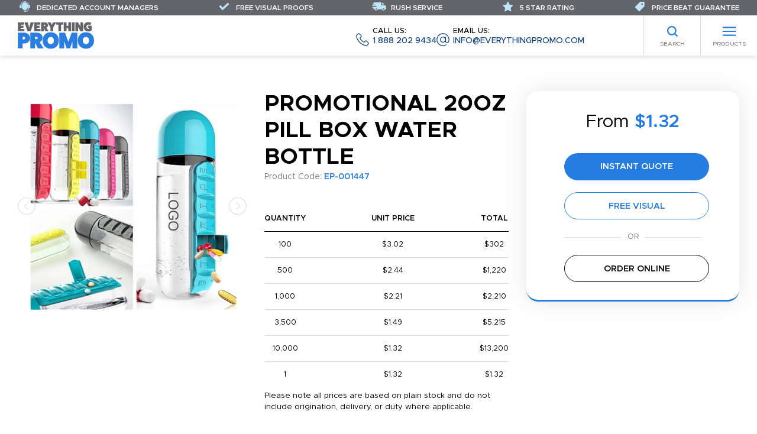

--- FILE ---
content_type: text/html; charset=UTF-8
request_url: https://www.everythingpromo.com/20oz-pill-box-water-bottle
body_size: 41683
content:








<!DOCTYPE html>
<html lang="en_US">
<head>
    <title>Promotional 20oz Pill Box Water Bottle | Everything Promo</title>
    <meta charset="utf-8" />
    <meta name="viewport" content="width=device-width, initial-scale=1.0, user-scalable=yes" />
    <meta name="robots" content="index,follow" />

    
            <link rel="canonical" href="https://www.everythingpromo.com/20oz-pill-box-water-bottle" />
    
            <link rel="stylesheet" href="https://www.everythingpromo.com/assets/frontend/css/all.css?v=6" />
    
                        <script type="application/ld+json">
                {"@context":"https://schema.org/","@type":"WebPage","@id":"https://www.everythingpromo.com/20oz-pill-box-water-bottle","url":"https://www.everythingpromo.com/20oz-pill-box-water-bottle","name":"20oz Pill Box Water Bottle","inLanguage":"en_US","isPartOf":{"@id":"https://www.everythingpromo.com#website"}}
            </script>
                    <script type="application/ld+json">
                {"@context":"https://schema.org/","@type":"Product","@id":"https://www.everythingpromo.com/20oz-pill-box-water-bottle#product","name":"20oz Pill Box Water Bottle","description":"The seven section pill organizer allows you to store each day's pills in an easy open close compartment, so you know that you've taken your daily dose. Made of high impact, eco-friendly and durable food grade PC and PP material. Non-toxic, safe for humans and environment. Pill organizer comes with 20 ounce(600ML) capacity water bottle.Great way to take your medication while on the go. Convenience, good for hiking or outdoor camping and so on.","sku":"EP-001447","mpn":"EP-001447","brand":{"@type":"brand","name":"Everything Promo"},"isRelatedTo":{"@type":"Service","@id":"https://www.everythingpromo.com#CustomPromoService"},"image":["https://api.asicentral.com/v1/media/40377951?size=large","https://api.asicentral.com/v1/media/40377952?size=large","https://api.asicentral.com/v1/media/40377953?size=large","https://api.asicentral.com/v1/media/40377954?size=large","https://api.asicentral.com/v1/media/40377955?size=large","https://api.asicentral.com/v1/media/40377956?size=large"],"offers":[{"@type":"Offer","url":"https://www.everythingpromo.com/20oz-pill-box-water-bottle","eligibleQuantity":1,"priceCurrency":"USD","price":1.32,"priceValidUntil":"2026-01-15","itemCondition":"https://schema.org/NewCondition","availability":"http://schema.org/InStock","sku":"EP-001447","mpn":"EP-001447","seller":{"@id":"https://www.everythingpromo.com#organization"}},{"@type":"Offer","url":"https://www.everythingpromo.com/20oz-pill-box-water-bottle","eligibleQuantity":100,"priceCurrency":"USD","price":3.02,"priceValidUntil":"2026-01-15","itemCondition":"https://schema.org/NewCondition","availability":"http://schema.org/InStock","sku":"EP-001447","mpn":"EP-001447","seller":{"@id":"https://www.everythingpromo.com#organization"}},{"@type":"Offer","url":"https://www.everythingpromo.com/20oz-pill-box-water-bottle","eligibleQuantity":500,"priceCurrency":"USD","price":2.44,"priceValidUntil":"2026-01-15","itemCondition":"https://schema.org/NewCondition","availability":"http://schema.org/InStock","sku":"EP-001447","mpn":"EP-001447","seller":{"@id":"https://www.everythingpromo.com#organization"}},{"@type":"Offer","url":"https://www.everythingpromo.com/20oz-pill-box-water-bottle","eligibleQuantity":1000,"priceCurrency":"USD","price":2.21,"priceValidUntil":"2026-01-15","itemCondition":"https://schema.org/NewCondition","availability":"http://schema.org/InStock","sku":"EP-001447","mpn":"EP-001447","seller":{"@id":"https://www.everythingpromo.com#organization"}},{"@type":"Offer","url":"https://www.everythingpromo.com/20oz-pill-box-water-bottle","eligibleQuantity":3500,"priceCurrency":"USD","price":1.49,"priceValidUntil":"2026-01-15","itemCondition":"https://schema.org/NewCondition","availability":"http://schema.org/InStock","sku":"EP-001447","mpn":"EP-001447","seller":{"@id":"https://www.everythingpromo.com#organization"}},{"@type":"Offer","url":"https://www.everythingpromo.com/20oz-pill-box-water-bottle","eligibleQuantity":10000,"priceCurrency":"USD","price":1.32,"priceValidUntil":"2026-01-15","itemCondition":"https://schema.org/NewCondition","availability":"http://schema.org/InStock","sku":"EP-001447","mpn":"EP-001447","seller":{"@id":"https://www.everythingpromo.com#organization"}}]}
            </script>
            
    <!-- Global site tag (gtag.js) - Google Analytics -->
<script async src="https://www.googletagmanager.com/gtag/js?id=UA-193012637-1"></script>
<script>
    window.dataLayer = window.dataLayer || [];
    function gtag(){dataLayer.push(arguments);}
    gtag('js', new Date());
    gtag('config', 'UA-193012637-1');
    gtag('config', 'AW-395778294');
</script>
<script> (function(w,d,t,r,u) { var f,n,i; w[u]=w[u]||[],f=function() { var o={ti:"295021298", enableAutoSpaTracking: true}; o.q=w[u],w[u]=new UET(o),w[u].push("pageLoad") }, n=d.createElement(t),n.src=r,n.async=1,n.onload=n.onreadystatechange=function() { var s=this.readyState; s&&s!=="loaded"&&s!=="complete"||(f(),n.onload=n.onreadystatechange=null) }, i=d.getElementsByTagName(t)[0],i.parentNode.insertBefore(n,i) }) (window,document,"script","//bat.bing.com/bat.js","uetq"); </script>

    </head>
<body class="">

    

    <header class="header">
    <div class="header-wrap">
        <div class="header__logo">
            <a href="/" aria-label="Home"><svg class="svg svg-logo"><use href="#svg-logo"></use></svg></a>
        </div>
        <ul class="nav-top">
                    <li class="nav-top__item"><a href="https://www.everythingpromo.com">Home</a></li>
                    <li class="nav-top__item"><a href="https://www.everythingpromo.com/about">About</a></li>
                    <li class="nav-top__item"><a href="https://www.everythingpromo.com/blog/">Blog</a></li>
                    <li class="nav-top__item"><a href="https://www.everythingpromo.com/colors">Available Colors</a></li>
                    <li class="nav-top__item"><a href="https://www.everythingpromo.com/contact">Contact</a></li>
            </ul>

        <ul class="nav-contact">
    <li class="nav-contact__item">
        <a href="tel:+18882029434">
            <svg class="svg svg-phone"><use href="#svg-phone"></use></svg>
            <span class="nav-contact__label">Call us:</span>
            1 888 202 9434
        </a>
    </li>
    <li class="nav-contact__item">
        <a href="/cdn-cgi/l/email-protection#a9c0c7cfc6e9ccdfccdbd0ddc1c0c7ced9dbc6c4c687cac6c4">
            <svg class="svg svg-email"><use href="#svg-email"></use></svg>
            <span class="nav-contact__label">Email us:</span>
            <span class="__cf_email__" data-cfemail="7910171f16391c0f1c0b000d1110171e090b161416571a1614">[email&#160;protected]</span>
        </a>
    </li>
</ul>
    </div>
    <nav class="header__nav">
        <ul class="nav-categories" id="nav-categories">
    <li class="columns has-children"><a href="https://www.everythingpromo.com/best-sellers">Best Sellers </a>
                    <div class="nav-categories__sub-menu">
                <a href="#" class="nav-categories__back">Back to Main Menu</a>
                <p class="nav-categories__sub-heading"><a href="https://www.everythingpromo.com/best-sellers">Best Sellers </a></p>
                <ul class="">
                    <li class=" has-children"><a href="https://www.everythingpromo.com/best-sellers/best-sellers">Best Sellers</a>
                    <div class="nav-categories__sub-menu">
                <a href="#" class="nav-categories__back">Back to Best Sellers </a>
                <p class="nav-categories__sub-heading"><a href="https://www.everythingpromo.com/best-sellers/best-sellers">Best Sellers</a></p>
                <ul class="">
                    <li ><a href="https://www.everythingpromo.com/best-sellers/best-sellers/stationery">Stationery</a>
            </li>
            <li ><a href="https://www.everythingpromo.com/best-sellers/best-sellers/drinkware">Drinkware</a>
            </li>
            <li ><a href="https://www.everythingpromo.com/best-sellers/best-sellers/bags">Bags</a>
            </li>
            <li ><a href="https://www.everythingpromo.com/best-sellers/best-sellers/bandanas-masks">Bandanas &amp; Masks</a>
            </li>
            <li ><a href="https://www.everythingpromo.com/best-sellers/best-sellers/other">Other</a>
            </li>
                </ul>
            </div>
            </li>
                </ul>
            </div>
            </li>
            <li class="columns has-children"><a href="https://www.everythingpromo.com/pens">Pens</a>
                    <div class="nav-categories__sub-menu">
                <a href="#" class="nav-categories__back">Back to Main Menu</a>
                <p class="nav-categories__sub-heading"><a href="https://www.everythingpromo.com/pens">Pens</a></p>
                <ul class="">
                    <li class=" has-children"><a href="https://www.everythingpromo.com/pens/plastic">Plastic Pens</a>
                    <div class="nav-categories__sub-menu">
                <a href="#" class="nav-categories__back">Back to Pens</a>
                <p class="nav-categories__sub-heading"><a href="https://www.everythingpromo.com/pens/plastic">Plastic Pens</a></p>
                <ul class="">
                    <li ><a href="https://www.everythingpromo.com/pens/plastic/ball-pens">Ballpoint Pens</a>
            </li>
            <li ><a href="https://www.everythingpromo.com/pens/plastic/stylus-multifunctional">Stylus Pens</a>
            </li>
            <li ><a href="https://www.everythingpromo.com/pens/plastic/banner-pens">Banner Pens</a>
            </li>
            <li ><a href="https://www.everythingpromo.com/pens/plastic/wooden-pens">Wooden Pens</a>
            </li>
            <li ><a href="https://www.everythingpromo.com/pens/plastic/highlighter-pens">Highlighter &amp; Marker Pens</a>
            </li>
                </ul>
            </div>
            </li>
            <li class=" has-children"><a href="https://www.everythingpromo.com/pens/metal-pens">Metal Pens</a>
                    <div class="nav-categories__sub-menu">
                <a href="#" class="nav-categories__back">Back to Pens</a>
                <p class="nav-categories__sub-heading"><a href="https://www.everythingpromo.com/pens/metal-pens">Metal Pens</a></p>
                <ul class="">
                    <li ><a href="https://www.everythingpromo.com/pens/metal-pens/laser">Ballpoint Pens</a>
            </li>
            <li ><a href="https://www.everythingpromo.com/pens/metal-pens/multi-function">Multi-Function</a>
            </li>
            <li ><a href="https://www.everythingpromo.com/pens/metal-pens/stylus">Stylus </a>
            </li>
            <li ><a href="https://www.everythingpromo.com/pens/metal-pens/led-pens">LED </a>
            </li>
                </ul>
            </div>
            </li>
            <li class=" has-children"><a href="https://www.everythingpromo.com/pens/executive-corporate">Corporate Pens</a>
                    <div class="nav-categories__sub-menu">
                <a href="#" class="nav-categories__back">Back to Pens</a>
                <p class="nav-categories__sub-heading"><a href="https://www.everythingpromo.com/pens/executive-corporate">Corporate Pens</a></p>
                <ul class="">
                    <li ><a href="https://www.everythingpromo.com/pens/executive-corporate/gift-sets">Gift Sets</a>
            </li>
            <li ><a href="https://www.everythingpromo.com/pens/executive-corporate/rollerball">Rollerball</a>
            </li>
            <li ><a href="https://www.everythingpromo.com/pens/executive-corporate/fountain">Fountain</a>
            </li>
            <li ><a href="https://www.everythingpromo.com/pens/executive-corporate/leather">Leather</a>
            </li>
            <li ><a href="https://www.everythingpromo.com/pens/executive-corporate/display-boxes">Display Boxes</a>
            </li>
                </ul>
            </div>
            </li>
            <li class=" has-children"><a href="https://www.everythingpromo.com/pens/pencils">Pencils</a>
                    <div class="nav-categories__sub-menu">
                <a href="#" class="nav-categories__back">Back to Pens</a>
                <p class="nav-categories__sub-heading"><a href="https://www.everythingpromo.com/pens/pencils">Pencils</a></p>
                <ul class="">
                    <li ><a href="https://www.everythingpromo.com/pens/pencils/standard">Standard</a>
            </li>
            <li ><a href="https://www.everythingpromo.com/pens/pencils/mechanical">Mechanical</a>
            </li>
            <li ><a href="https://www.everythingpromo.com/pens/pencils/carpenter-pencils">Carpenter Pencils</a>
            </li>
            <li ><a href="https://www.everythingpromo.com/pens/pencils/colouring-crayons">Colouring &amp; Crayons</a>
            </li>
            <li ><a href="https://www.everythingpromo.com/pens/pencils/pencil-cases">Pencil Cases</a>
            </li>
                </ul>
            </div>
            </li>
                </ul>
            </div>
            </li>
            <li class="columns has-children"><a href="https://www.everythingpromo.com/promotional-drinkware">Drinkware</a>
                    <div class="nav-categories__sub-menu">
                <a href="#" class="nav-categories__back">Back to Main Menu</a>
                <p class="nav-categories__sub-heading"><a href="https://www.everythingpromo.com/promotional-drinkware">Drinkware</a></p>
                <ul class="">
                    <li class=" has-children"><a href="https://www.everythingpromo.com/promotional-drinkware/mugs">Mugs</a>
                    <div class="nav-categories__sub-menu">
                <a href="#" class="nav-categories__back">Back to Drinkware</a>
                <p class="nav-categories__sub-heading"><a href="https://www.everythingpromo.com/promotional-drinkware/mugs">Mugs</a></p>
                <ul class="">
                    <li ><a href="https://www.everythingpromo.com/promotional-drinkware/mugs/ceramic">Ceramic Mugs</a>
            </li>
            <li ><a href="https://www.everythingpromo.com/promotional-drinkware/mugs/metal-mugs">Metal Mugs</a>
            </li>
            <li ><a href="https://www.everythingpromo.com/promotional-drinkware/mugs/enamel-mugs">Enamel Mugs </a>
            </li>
            <li ><a href="https://www.everythingpromo.com/promotional-drinkware/mugs/campfire-mug">Campfire Mug</a>
            </li>
                </ul>
            </div>
            </li>
            <li class=" has-children"><a href="https://www.everythingpromo.com/promotional-drinkware/travel">Travel</a>
                    <div class="nav-categories__sub-menu">
                <a href="#" class="nav-categories__back">Back to Drinkware</a>
                <p class="nav-categories__sub-heading"><a href="https://www.everythingpromo.com/promotional-drinkware/travel">Travel</a></p>
                <ul class="">
                    <li ><a href="https://www.everythingpromo.com/promotional-drinkware/travel/tumblers">Tumblers</a>
            </li>
            <li ><a href="https://www.everythingpromo.com/promotional-drinkware/travel/travel-mugs">Travel Mugs</a>
            </li>
            <li ><a href="https://www.everythingpromo.com/promotional-drinkware/travel/vacuum-flasks-bottles">Vacuum Flasks &amp; Bottles </a>
            </li>
            <li ><a href="https://www.everythingpromo.com/promotional-drinkware/travel/plastic-cups">Plastic Cups &amp; Paper Cups </a>
            </li>
                </ul>
            </div>
            </li>
            <li class=" has-children"><a href="https://www.everythingpromo.com/promotional-drinkware/bottles">Bottles</a>
                    <div class="nav-categories__sub-menu">
                <a href="#" class="nav-categories__back">Back to Drinkware</a>
                <p class="nav-categories__sub-heading"><a href="https://www.everythingpromo.com/promotional-drinkware/bottles">Bottles</a></p>
                <ul class="">
                    <li ><a href="https://www.everythingpromo.com/promotional-drinkware/bottles/sports-bottles">Sports/Metal Bottles</a>
            </li>
            <li ><a href="https://www.everythingpromo.com/promotional-drinkware/bottles/growlers">Growlers</a>
            </li>
            <li ><a href="https://www.everythingpromo.com/promotional-drinkware/bottles/fruit-infusers">Fruit Infusers</a>
            </li>
                </ul>
            </div>
            </li>
            <li class=" has-children"><a href="https://www.everythingpromo.com/promotional-drinkware/bar-glassware">Bar &amp; Glassware</a>
                    <div class="nav-categories__sub-menu">
                <a href="#" class="nav-categories__back">Back to Drinkware</a>
                <p class="nav-categories__sub-heading"><a href="https://www.everythingpromo.com/promotional-drinkware/bar-glassware">Bar &amp; Glassware</a></p>
                <ul class="">
                    <li ><a href="https://www.everythingpromo.com/promotional-drinkware/bar-glassware/beer-glasses">Drink &amp; Shot Glasses</a>
            </li>
            <li ><a href="https://www.everythingpromo.com/promotional-drinkware/bar-glassware/mason-jars">Mason Jars</a>
            </li>
            <li ><a href="https://www.everythingpromo.com/promotional-drinkware/bar-glassware/hip-flasks">Hip Flasks</a>
            </li>
            <li ><a href="https://www.everythingpromo.com/promotional-drinkware/bar-glassware/pint-stein-glasses">Pint &amp; Stein Glasses</a>
            </li>
                </ul>
            </div>
            </li>
            <li class=" has-children"><a href="https://www.everythingpromo.com/promotional-drinkware/accessories">Accessories</a>
                    <div class="nav-categories__sub-menu">
                <a href="#" class="nav-categories__back">Back to Drinkware</a>
                <p class="nav-categories__sub-heading"><a href="https://www.everythingpromo.com/promotional-drinkware/accessories">Accessories</a></p>
                <ul class="">
                    <li ><a href="https://www.everythingpromo.com/promotional-drinkware/accessories/can-coolers-koozies">Can Coolers &amp; Koozies</a>
            </li>
            <li ><a href="https://www.everythingpromo.com/promotional-drinkware/accessories/bar-accessories">Bar Accessories</a>
            </li>
            <li ><a href="https://www.everythingpromo.com/promotional-drinkware/accessories/ice-cubes">Ice Cubes</a>
            </li>
            <li ><a href="https://www.everythingpromo.com/promotional-drinkware/accessories/stadium-cups">Stadium Cups </a>
            </li>
            <li ><a href="https://www.everythingpromo.com/promotional-drinkware/accessories/wine-products">Wine Products </a>
            </li>
            <li ><a href="https://www.everythingpromo.com/promotional-drinkware/accessories/straws">Straws</a>
            </li>
                </ul>
            </div>
            </li>
                </ul>
            </div>
            </li>
            <li class="columns has-children"><a href="https://www.everythingpromo.com/promotional-bags">Bags</a>
                    <div class="nav-categories__sub-menu">
                <a href="#" class="nav-categories__back">Back to Main Menu</a>
                <p class="nav-categories__sub-heading"><a href="https://www.everythingpromo.com/promotional-bags">Bags</a></p>
                <ul class="">
                    <li class=" has-children"><a href="https://www.everythingpromo.com/promotional-bags/shopping-bags">Shopping Bags</a>
                    <div class="nav-categories__sub-menu">
                <a href="#" class="nav-categories__back">Back to Bags</a>
                <p class="nav-categories__sub-heading"><a href="https://www.everythingpromo.com/promotional-bags/shopping-bags">Shopping Bags</a></p>
                <ul class="">
                    <li ><a href="https://www.everythingpromo.com/promotional-bags/shopping-bags/cotton-shopper-tote">Cotton Bags</a>
            </li>
            <li ><a href="https://www.everythingpromo.com/promotional-bags/shopping-bags/canvas">Canvas Bags</a>
            </li>
            <li ><a href="https://www.everythingpromo.com/promotional-bags/shopping-bags/jute">Jute Bags</a>
            </li>
            <li ><a href="https://www.everythingpromo.com/promotional-bags/shopping-bags/non-woven">Non-Woven Bags</a>
            </li>
            <li ><a href="https://www.everythingpromo.com/promotional-bags/shopping-bags/paper">Paper Bags</a>
            </li>
            <li ><a href="https://www.everythingpromo.com/promotional-bags/shopping-bags/foldable">Foldable Bags</a>
            </li>
            <li ><a href="https://www.everythingpromo.com/promotional-bags/shopping-bags/plastic">Plastic Bags</a>
            </li>
                </ul>
            </div>
            </li>
            <li class=" has-children"><a href="https://www.everythingpromo.com/promotional-bags/leisure-sports">Leisure &amp; Sports </a>
                    <div class="nav-categories__sub-menu">
                <a href="#" class="nav-categories__back">Back to Bags</a>
                <p class="nav-categories__sub-heading"><a href="https://www.everythingpromo.com/promotional-bags/leisure-sports">Leisure &amp; Sports </a></p>
                <ul class="">
                    <li ><a href="https://www.everythingpromo.com/promotional-bags/leisure-sports/cooler-bags">Cooler Bags</a>
            </li>
            <li ><a href="https://www.everythingpromo.com/promotional-bags/leisure-sports/stadium-bags">Stadium Bags</a>
            </li>
            <li ><a href="https://www.everythingpromo.com/promotional-bags/leisure-sports/waist-bags">Waist Bags</a>
            </li>
            <li ><a href="https://www.everythingpromo.com/promotional-bags/leisure-sports/boot-bags">Shoe Bags</a>
            </li>
            <li ><a href="https://www.everythingpromo.com/promotional-bags/leisure-sports/trolley-bags">Trolley Bags</a>
            </li>
            <li ><a href="https://www.everythingpromo.com/promotional-bags/leisure-sports/toiletry-bags">Toiletry Bags</a>
            </li>
                </ul>
            </div>
            </li>
            <li class=" has-children"><a href="https://www.everythingpromo.com/promotional-bags/backpacks">Backpacks</a>
                    <div class="nav-categories__sub-menu">
                <a href="#" class="nav-categories__back">Back to Bags</a>
                <p class="nav-categories__sub-heading"><a href="https://www.everythingpromo.com/promotional-bags/backpacks">Backpacks</a></p>
                <ul class="">
                    <li ><a href="https://www.everythingpromo.com/promotional-bags/backpacks/backpacks">Backpacks</a>
            </li>
            <li ><a href="https://www.everythingpromo.com/promotional-bags/backpacks/rucksacks">Rucksacks</a>
            </li>
            <li ><a href="https://www.everythingpromo.com/promotional-bags/backpacks/duffle-bags">Duffle Bags</a>
            </li>
            <li ><a href="https://www.everythingpromo.com/promotional-bags/backpacks/drawstring">Drawstring Bags</a>
            </li>
                </ul>
            </div>
            </li>
            <li class=" has-children"><a href="https://www.everythingpromo.com/promotional-bags/business">Business</a>
                    <div class="nav-categories__sub-menu">
                <a href="#" class="nav-categories__back">Back to Bags</a>
                <p class="nav-categories__sub-heading"><a href="https://www.everythingpromo.com/promotional-bags/business">Business</a></p>
                <ul class="">
                    <li ><a href="https://www.everythingpromo.com/promotional-bags/business/messenger-bags">Messenger Bag</a>
            </li>
            <li ><a href="https://www.everythingpromo.com/promotional-bags/business/laptop-tablet">Laptop &amp; Tablet Bags &amp; Sleeves</a>
            </li>
            <li ><a href="https://www.everythingpromo.com/promotional-bags/business/document-bags">Document &amp; Conference</a>
            </li>
            <li ><a href="https://www.everythingpromo.com/promotional-bags/business/travel-bags">Travel Bag</a>
            </li>
            <li ><a href="https://www.everythingpromo.com/promotional-bags/business/wallet-purses">Wallet &amp; Purses</a>
            </li>
            <li ><a href="https://www.everythingpromo.com/promotional-bags/business/luggage-tags">Luggage Tags</a>
            </li>
                </ul>
            </div>
            </li>
                </ul>
            </div>
            </li>
            <li class="columns has-children"><a href="https://www.everythingpromo.com/leisure">Leisure</a>
                    <div class="nav-categories__sub-menu">
                <a href="#" class="nav-categories__back">Back to Main Menu</a>
                <p class="nav-categories__sub-heading"><a href="https://www.everythingpromo.com/leisure">Leisure</a></p>
                <ul class="">
                    <li class=" has-children"><a href="https://www.everythingpromo.com/leisure/sports">Sports</a>
                    <div class="nav-categories__sub-menu">
                <a href="#" class="nav-categories__back">Back to Leisure</a>
                <p class="nav-categories__sub-heading"><a href="https://www.everythingpromo.com/leisure/sports">Sports</a></p>
                <ul class="">
                    <li ><a href="https://www.everythingpromo.com/leisure/sports/basketball-products">Basketball</a>
            </li>
            <li ><a href="https://www.everythingpromo.com/leisure/sports/football">Football</a>
            </li>
            <li ><a href="https://www.everythingpromo.com/leisure/sports/baseball">Baseball</a>
            </li>
            <li ><a href="https://www.everythingpromo.com/leisure/sports/hockey">Hockey</a>
            </li>
            <li ><a href="https://www.everythingpromo.com/leisure/sports/soccer">Soccer</a>
            </li>
            <li ><a href="https://www.everythingpromo.com/leisure/sports/noise-makers">Noise Makers</a>
            </li>
            <li ><a href="https://www.everythingpromo.com/leisure/sports/seat-cushions">Seat Cushions</a>
            </li>
            <li ><a href="https://www.everythingpromo.com/leisure/sports/other">Other</a>
            </li>
                </ul>
            </div>
            </li>
            <li class=" has-children"><a href="https://www.everythingpromo.com/leisure/umbrellas">Umbrellas</a>
                    <div class="nav-categories__sub-menu">
                <a href="#" class="nav-categories__back">Back to Leisure</a>
                <p class="nav-categories__sub-heading"><a href="https://www.everythingpromo.com/leisure/umbrellas">Umbrellas</a></p>
                <ul class="">
                    <li ><a href="https://www.everythingpromo.com/leisure/umbrellas/best-sellers">Best Sellers</a>
            </li>
            <li ><a href="https://www.everythingpromo.com/leisure/umbrellas/budget-umbrellas">Budget Umbrellas</a>
            </li>
            <li ><a href="https://www.everythingpromo.com/leisure/umbrellas/telescopic">Telescopic</a>
            </li>
            <li ><a href="https://www.everythingpromo.com/leisure/umbrellas/golf">Golf</a>
            </li>
            <li ><a href="https://www.everythingpromo.com/leisure/umbrellas/parasols">Parasols</a>
            </li>
                </ul>
            </div>
            </li>
            <li class=" has-children"><a href="https://www.everythingpromo.com/leisure/golf-cat">Golf</a>
                    <div class="nav-categories__sub-menu">
                <a href="#" class="nav-categories__back">Back to Leisure</a>
                <p class="nav-categories__sub-heading"><a href="https://www.everythingpromo.com/leisure/golf-cat">Golf</a></p>
                <ul class="">
                    <li ><a href="https://www.everythingpromo.com/leisure/golf-cat/balls">Golf Balls</a>
            </li>
            <li ><a href="https://www.everythingpromo.com/leisure/golf-cat/tee-s-and-markers">Tee&#039;s and Markers</a>
            </li>
            <li ><a href="https://www.everythingpromo.com/leisure/golf-cat/printed-golf-balls">Printed Golf Balls</a>
            </li>
            <li ><a href="https://www.everythingpromo.com/leisure/golf-cat/gift-packs">Gift Packs</a>
            </li>
            <li ><a href="https://www.everythingpromo.com/leisure/golf-cat/accessories">Accessories</a>
            </li>
            <li ><a href="https://www.everythingpromo.com/leisure/golf-cat/apparel">Apparel</a>
            </li>
                </ul>
            </div>
            </li>
            <li class=" has-children"><a href="https://www.everythingpromo.com/leisure/homeware">Homeware</a>
                    <div class="nav-categories__sub-menu">
                <a href="#" class="nav-categories__back">Back to Leisure</a>
                <p class="nav-categories__sub-heading"><a href="https://www.everythingpromo.com/leisure/homeware">Homeware</a></p>
                <ul class="">
                    <li ><a href="https://www.everythingpromo.com/leisure/homeware/living">Living/Home</a>
            </li>
            <li ><a href="https://www.everythingpromo.com/leisure/homeware/kitchenware">Kitchenware</a>
            </li>
            <li ><a href="https://www.everythingpromo.com/leisure/homeware/bathroom">Bathroom</a>
            </li>
            <li ><a href="https://www.everythingpromo.com/leisure/homeware/garden">Garden</a>
            </li>
            <li ><a href="https://www.everythingpromo.com/leisure/homeware/beauty-products">Beauty &amp; Health</a>
            </li>
                </ul>
            </div>
            </li>
            <li class=" has-children"><a href="https://www.everythingpromo.com/leisure/outdoor">Outdoor</a>
                    <div class="nav-categories__sub-menu">
                <a href="#" class="nav-categories__back">Back to Leisure</a>
                <p class="nav-categories__sub-heading"><a href="https://www.everythingpromo.com/leisure/outdoor">Outdoor</a></p>
                <ul class="">
                    <li ><a href="https://www.everythingpromo.com/leisure/outdoor/chairs">Chairs</a>
            </li>
            <li ><a href="https://www.everythingpromo.com/leisure/outdoor/leisure-and-fun">Leisure and Fun</a>
            </li>
            <li ><a href="https://www.everythingpromo.com/leisure/outdoor/cycling">Cycling</a>
            </li>
            <li ><a href="https://www.everythingpromo.com/leisure/outdoor/camping-picnic">Camping</a>
            </li>
            <li ><a href="https://www.everythingpromo.com/leisure/outdoor/beach-toys-tools">Beach</a>
            </li>
                </ul>
            </div>
            </li>
            <li class=" has-children"><a href="https://www.everythingpromo.com/leisure/auto">Auto</a>
                    <div class="nav-categories__sub-menu">
                <a href="#" class="nav-categories__back">Back to Leisure</a>
                <p class="nav-categories__sub-heading"><a href="https://www.everythingpromo.com/leisure/auto">Auto</a></p>
                <ul class="">
                    <li ><a href="https://www.everythingpromo.com/leisure/auto/sun-shades">Sun Shades </a>
            </li>
            <li ><a href="https://www.everythingpromo.com/leisure/auto/ice-scrapers">Ice Scrapers</a>
            </li>
            <li ><a href="https://www.everythingpromo.com/leisure/auto/promotional-air-fresheners">Air Fresheners</a>
            </li>
            <li ><a href="https://www.everythingpromo.com/leisure/auto/car-accessories">Car Accessories </a>
            </li>
            <li ><a href="https://www.everythingpromo.com/leisure/auto/car-chargers">Car Chargers</a>
            </li>
                </ul>
            </div>
            </li>
            <li class=" has-children"><a href="https://www.everythingpromo.com/leisure/practical">Practical</a>
                    <div class="nav-categories__sub-menu">
                <a href="#" class="nav-categories__back">Back to Leisure</a>
                <p class="nav-categories__sub-heading"><a href="https://www.everythingpromo.com/leisure/practical">Practical</a></p>
                <ul class="">
                    <li ><a href="https://www.everythingpromo.com/leisure/practical/tape-measures">Tape Measures</a>
            </li>
            <li ><a href="https://www.everythingpromo.com/leisure/practical/flashlights">Flashlights</a>
            </li>
            <li ><a href="https://www.everythingpromo.com/leisure/practical/lighters-ashtrays">Lighters &amp; Ashtrays</a>
            </li>
            <li ><a href="https://www.everythingpromo.com/leisure/practical/promotional-bottle-openers">Bottle Openers</a>
            </li>
            <li ><a href="https://www.everythingpromo.com/leisure/practical/tools">Tools</a>
            </li>
            <li ><a href="https://www.everythingpromo.com/leisure/practical/cigars-acessories">Cigars &amp; Accessories </a>
            </li>
                </ul>
            </div>
            </li>
                </ul>
            </div>
            </li>
            <li class="columns has-children"><a href="https://www.everythingpromo.com/event-giveaways">Events &amp; Giveaways</a>
                    <div class="nav-categories__sub-menu">
                <a href="#" class="nav-categories__back">Back to Main Menu</a>
                <p class="nav-categories__sub-heading"><a href="https://www.everythingpromo.com/event-giveaways">Events &amp; Giveaways</a></p>
                <ul class="">
                    <li class=" has-children"><a href="https://www.everythingpromo.com/event-giveaways/novelty-foam">Novelty &amp; Foam </a>
                    <div class="nav-categories__sub-menu">
                <a href="#" class="nav-categories__back">Back to Events &amp; Giveaways</a>
                <p class="nav-categories__sub-heading"><a href="https://www.everythingpromo.com/event-giveaways/novelty-foam">Novelty &amp; Foam </a></p>
                <ul class="">
                    <li ><a href="https://www.everythingpromo.com/event-giveaways/novelty-foam/portable-fans">Handheld Fans</a>
            </li>
            <li ><a href="https://www.everythingpromo.com/event-giveaways/novelty-foam/fun-games-puzzles">Fun, Games &amp; Puzzles </a>
            </li>
            <li ><a href="https://www.everythingpromo.com/event-giveaways/novelty-foam/promotional-cape">Capes</a>
            </li>
            <li ><a href="https://www.everythingpromo.com/event-giveaways/novelty-foam/light-up">Light Up</a>
            </li>
            <li ><a href="https://www.everythingpromo.com/event-giveaways/novelty-foam/foam-hands">Foam Hands </a>
            </li>
            <li ><a href="https://www.everythingpromo.com/event-giveaways/novelty-foam/foam-products">Foam Products </a>
            </li>
            <li ><a href="https://www.everythingpromo.com/event-giveaways/novelty-foam/other">Other</a>
            </li>
                </ul>
            </div>
            </li>
            <li class=" has-children"><a href="https://www.everythingpromo.com/event-giveaways/stress-toys">Stress Toys </a>
                    <div class="nav-categories__sub-menu">
                <a href="#" class="nav-categories__back">Back to Events &amp; Giveaways</a>
                <p class="nav-categories__sub-heading"><a href="https://www.everythingpromo.com/event-giveaways/stress-toys">Stress Toys </a></p>
                <ul class="">
                    <li ><a href="https://www.everythingpromo.com/event-giveaways/stress-toys/stress-balls">Stress Balls</a>
            </li>
            <li ><a href="https://www.everythingpromo.com/event-giveaways/stress-toys/stress-animals">Stress Animals</a>
            </li>
            <li ><a href="https://www.everythingpromo.com/event-giveaways/stress-toys/other">Other</a>
            </li>
                </ul>
            </div>
            </li>
            <li class=" has-children"><a href="https://www.everythingpromo.com/event-giveaways/lanyards-wristbands">Lanyards &amp; Wristbands</a>
                    <div class="nav-categories__sub-menu">
                <a href="#" class="nav-categories__back">Back to Events &amp; Giveaways</a>
                <p class="nav-categories__sub-heading"><a href="https://www.everythingpromo.com/event-giveaways/lanyards-wristbands">Lanyards &amp; Wristbands</a></p>
                <ul class="">
                    <li ><a href="https://www.everythingpromo.com/event-giveaways/lanyards-wristbands/custom-printed-lanyards">Lanyards</a>
            </li>
            <li ><a href="https://www.everythingpromo.com/event-giveaways/lanyards-wristbands/promotional-badge-holder">Badge Holder/Reel</a>
            </li>
            <li ><a href="https://www.everythingpromo.com/event-giveaways/lanyards-wristbands/wristbands">Wristbands</a>
            </li>
                </ul>
            </div>
            </li>
            <li class=" has-children"><a href="https://www.everythingpromo.com/event-giveaways/food-drinks">Food &amp; Drinks</a>
                    <div class="nav-categories__sub-menu">
                <a href="#" class="nav-categories__back">Back to Events &amp; Giveaways</a>
                <p class="nav-categories__sub-heading"><a href="https://www.everythingpromo.com/event-giveaways/food-drinks">Food &amp; Drinks</a></p>
                <ul class="">
                    <li ><a href="https://www.everythingpromo.com/event-giveaways/food-drinks/mints-candy">Mints &amp; Candy</a>
            </li>
            <li ><a href="https://www.everythingpromo.com/event-giveaways/food-drinks/chocolate">Chocolate</a>
            </li>
            <li ><a href="https://www.everythingpromo.com/event-giveaways/food-drinks/biscuits-cookies">Cookies</a>
            </li>
            <li ><a href="https://www.everythingpromo.com/event-giveaways/food-drinks/popcorn">Popcorn</a>
            </li>
            <li ><a href="https://www.everythingpromo.com/event-giveaways/food-drinks/drinks">Drinks</a>
            </li>
                </ul>
            </div>
            </li>
            <li class=" has-children"><a href="https://www.everythingpromo.com/event-giveaways/display">Display</a>
                    <div class="nav-categories__sub-menu">
                <a href="#" class="nav-categories__back">Back to Events &amp; Giveaways</a>
                <p class="nav-categories__sub-heading"><a href="https://www.everythingpromo.com/event-giveaways/display">Display</a></p>
                <ul class="">
                    <li ><a href="https://www.everythingpromo.com/event-giveaways/display/balloons">Balloons</a>
            </li>
            <li ><a href="https://www.everythingpromo.com/event-giveaways/display/flags">Flags</a>
            </li>
            <li ><a href="https://www.everythingpromo.com/event-giveaways/display/banners">Banners</a>
            </li>
            <li ><a href="https://www.everythingpromo.com/event-giveaways/display/table-covers">Table Covers</a>
            </li>
            <li ><a href="https://www.everythingpromo.com/event-giveaways/display/tent">Tent</a>
            </li>
            <li ><a href="https://www.everythingpromo.com/event-giveaways/display/inflatables">Inflatables</a>
            </li>
            <li ><a href="https://www.everythingpromo.com/event-giveaways/display/led">LED</a>
            </li>
                </ul>
            </div>
            </li>
            <li class=" has-children"><a href="https://www.everythingpromo.com/event-giveaways/other">Other</a>
                    <div class="nav-categories__sub-menu">
                <a href="#" class="nav-categories__back">Back to Events &amp; Giveaways</a>
                <p class="nav-categories__sub-heading"><a href="https://www.everythingpromo.com/event-giveaways/other">Other</a></p>
                <ul class="">
                    <li ><a href="https://www.everythingpromo.com/event-giveaways/other/teddy-bears">Teddy Bears &amp; Plush</a>
            </li>
            <li ><a href="https://www.everythingpromo.com/event-giveaways/other/magnets">Magnets</a>
            </li>
            <li ><a href="https://www.everythingpromo.com/event-giveaways/other/badges">Badges &amp; Medallions</a>
            </li>
            <li ><a href="https://www.everythingpromo.com/event-giveaways/other/luggage-tags">Luggage Tags </a>
            </li>
            <li ><a href="https://www.everythingpromo.com/event-giveaways/other/tattoos">Tattoos</a>
            </li>
                </ul>
            </div>
            </li>
                </ul>
            </div>
            </li>
            <li class="columns has-children"><a href="https://www.everythingpromo.com/keychains">Keychains</a>
                    <div class="nav-categories__sub-menu">
                <a href="#" class="nav-categories__back">Back to Main Menu</a>
                <p class="nav-categories__sub-heading"><a href="https://www.everythingpromo.com/keychains">Keychains</a></p>
                <ul class="">
                    <li class=" has-children"><a href="https://www.everythingpromo.com/keychains/practical">Practical </a>
                    <div class="nav-categories__sub-menu">
                <a href="#" class="nav-categories__back">Back to Keychains</a>
                <p class="nav-categories__sub-heading"><a href="https://www.everythingpromo.com/keychains/practical">Practical </a></p>
                <ul class="">
                    <li ><a href="https://www.everythingpromo.com/keychains/practical/custom-bottle-opener">Bottle Opener </a>
            </li>
            <li ><a href="https://www.everythingpromo.com/keychains/practical/promotional-led-torch">Tools, Led &amp; Torch</a>
            </li>
                </ul>
            </div>
            </li>
            <li class=" has-children"><a href="https://www.everythingpromo.com/keychains/plastic">Plastic</a>
                    <div class="nav-categories__sub-menu">
                <a href="#" class="nav-categories__back">Back to Keychains</a>
                <p class="nav-categories__sub-heading"><a href="https://www.everythingpromo.com/keychains/plastic">Plastic</a></p>
                <ul class="">
                    <li ><a href="https://www.everythingpromo.com/keychains/plastic/plastic-keychains">Plastic Keychains</a>
            </li>
            <li ><a href="https://www.everythingpromo.com/keychains/plastic/novelty-keychains">Novelty Keychains</a>
            </li>
                </ul>
            </div>
            </li>
            <li class=" has-children"><a href="https://www.everythingpromo.com/keychains/other">Other</a>
                    <div class="nav-categories__sub-menu">
                <a href="#" class="nav-categories__back">Back to Keychains</a>
                <p class="nav-categories__sub-heading"><a href="https://www.everythingpromo.com/keychains/other">Other</a></p>
                <ul class="">
                    <li ><a href="https://www.everythingpromo.com/keychains/other/leather">Leather </a>
            </li>
            <li ><a href="https://www.everythingpromo.com/keychains/other/wooden">Wooden</a>
            </li>
            <li ><a href="https://www.everythingpromo.com/keychains/other/metal">Metal</a>
            </li>
            <li ><a href="https://www.everythingpromo.com/keychains/other/embroidery">Embroidery</a>
            </li>
                </ul>
            </div>
            </li>
                </ul>
            </div>
            </li>
            <li class="columns has-children"><a href="https://www.everythingpromo.com/office">Office &amp; Desk</a>
                    <div class="nav-categories__sub-menu">
                <a href="#" class="nav-categories__back">Back to Main Menu</a>
                <p class="nav-categories__sub-heading"><a href="https://www.everythingpromo.com/office">Office &amp; Desk</a></p>
                <ul class="">
                    <li class=" has-children"><a href="https://www.everythingpromo.com/office/desk-items">Desk Items</a>
                    <div class="nav-categories__sub-menu">
                <a href="#" class="nav-categories__back">Back to Office &amp; Desk</a>
                <p class="nav-categories__sub-heading"><a href="https://www.everythingpromo.com/office/desk-items">Desk Items</a></p>
                <ul class="">
                    <li ><a href="https://www.everythingpromo.com/office/desk-items/promotional-calendars">Calendars</a>
            </li>
            <li ><a href="https://www.everythingpromo.com/office/desk-items/calculators">Calculators</a>
            </li>
            <li ><a href="https://www.everythingpromo.com/office/desk-items/binders">Binders/Clipboards</a>
            </li>
            <li ><a href="https://www.everythingpromo.com/office/desk-items/folders-portfolios">Folders/Portfolios</a>
            </li>
            <li ><a href="https://www.everythingpromo.com/office/desk-items/planners">Planners</a>
            </li>
            <li ><a href="https://www.everythingpromo.com/office/desk-items/coasters">Coasters</a>
            </li>
            <li ><a href="https://www.everythingpromo.com/office/desk-items/pen-holders-desk-caddys">Pen Holders &amp; Desk Caddys</a>
            </li>
            <li ><a href="https://www.everythingpromo.com/office/desk-items/paper-weights">Paper Weights</a>
            </li>
            <li ><a href="https://www.everythingpromo.com/office/desk-items/business-card">Business Card</a>
            </li>
                </ul>
            </div>
            </li>
            <li class=" has-children"><a href="https://www.everythingpromo.com/office/notebooks">Notebooks</a>
                    <div class="nav-categories__sub-menu">
                <a href="#" class="nav-categories__back">Back to Office &amp; Desk</a>
                <p class="nav-categories__sub-heading"><a href="https://www.everythingpromo.com/office/notebooks">Notebooks</a></p>
                <ul class="">
                    <li ><a href="https://www.everythingpromo.com/office/notebooks/notebooks">Notebooks</a>
            </li>
            <li ><a href="https://www.everythingpromo.com/office/notebooks/diaries">Journals &amp; Diaries</a>
            </li>
            <li ><a href="https://www.everythingpromo.com/office/notebooks/notepads">Notepads</a>
            </li>
            <li ><a href="https://www.everythingpromo.com/office/notebooks/luxury-executive-notebooks">Luxury/Executive Notebooks</a>
            </li>
                </ul>
            </div>
            </li>
            <li class=" has-children"><a href="https://www.everythingpromo.com/office/paper-products">Paper Products</a>
                    <div class="nav-categories__sub-menu">
                <a href="#" class="nav-categories__back">Back to Office &amp; Desk</a>
                <p class="nav-categories__sub-heading"><a href="https://www.everythingpromo.com/office/paper-products">Paper Products</a></p>
                <ul class="">
                    <li ><a href="https://www.everythingpromo.com/office/paper-products/sticky-notes">Sticky Notes</a>
            </li>
            <li ><a href="https://www.everythingpromo.com/office/paper-products/memo-memo-clips">Memo &amp; Memo Clips</a>
            </li>
            <li ><a href="https://www.everythingpromo.com/office/paper-products/business-cards">Business Cards </a>
            </li>
            <li ><a href="https://www.everythingpromo.com/office/paper-products/promotional-stickers">Stickers</a>
            </li>
            <li ><a href="https://www.everythingpromo.com/office/paper-products/cards-envelopes">Cards/Envelopes</a>
            </li>
                </ul>
            </div>
            </li>
            <li class=" has-children"><a href="https://www.everythingpromo.com/office/stationery">Stationery</a>
                    <div class="nav-categories__sub-menu">
                <a href="#" class="nav-categories__back">Back to Office &amp; Desk</a>
                <p class="nav-categories__sub-heading"><a href="https://www.everythingpromo.com/office/stationery">Stationery</a></p>
                <ul class="">
                    <li ><a href="https://www.everythingpromo.com/office/stationery/sharpeners">Sharpeners</a>
            </li>
            <li ><a href="https://www.everythingpromo.com/office/stationery/rulers">Rulers</a>
            </li>
            <li ><a href="https://www.everythingpromo.com/office/stationery/promotional-erasers">Erasers</a>
            </li>
            <li ><a href="https://www.everythingpromo.com/office/stationery/letter-openers">Letter Openers</a>
            </li>
            <li ><a href="https://www.everythingpromo.com/office/stationery/paper-clips">Paper Clips</a>
            </li>
            <li ><a href="https://www.everythingpromo.com/office/stationery/stationery-sets">Pencil Cases &amp; Stationery Sets</a>
            </li>
            <li ><a href="https://www.everythingpromo.com/office/stationery/custom-bookmarks">Bookmarks</a>
            </li>
                </ul>
            </div>
            </li>
            <li class=" has-children"><a href="https://www.everythingpromo.com/office/awards">Awards</a>
                    <div class="nav-categories__sub-menu">
                <a href="#" class="nav-categories__back">Back to Office &amp; Desk</a>
                <p class="nav-categories__sub-heading"><a href="https://www.everythingpromo.com/office/awards">Awards</a></p>
                <ul class="">
                    <li ><a href="https://www.everythingpromo.com/office/awards/crystal">Crystal</a>
            </li>
            <li ><a href="https://www.everythingpromo.com/office/awards/glass">Glass</a>
            </li>
            <li ><a href="https://www.everythingpromo.com/office/awards/metal">Metal</a>
            </li>
            <li ><a href="https://www.everythingpromo.com/office/awards/wood">Wood</a>
            </li>
                </ul>
            </div>
            </li>
                </ul>
            </div>
            </li>
            <li class="columns has-children"><a href="https://www.everythingpromo.com/usb-tech">USB &amp; Tech</a>
                    <div class="nav-categories__sub-menu">
                <a href="#" class="nav-categories__back">Back to Main Menu</a>
                <p class="nav-categories__sub-heading"><a href="https://www.everythingpromo.com/usb-tech">USB &amp; Tech</a></p>
                <ul class="">
                    <li class=" has-children"><a href="https://www.everythingpromo.com/usb-tech/usb">USB</a>
                    <div class="nav-categories__sub-menu">
                <a href="#" class="nav-categories__back">Back to USB &amp; Tech</a>
                <p class="nav-categories__sub-heading"><a href="https://www.everythingpromo.com/usb-tech/usb">USB</a></p>
                <ul class="">
                    <li ><a href="https://www.everythingpromo.com/usb-tech/usb/metal">Metal</a>
            </li>
            <li ><a href="https://www.everythingpromo.com/usb-tech/usb/pvc-plastic">PVC/Plastic</a>
            </li>
            <li ><a href="https://www.everythingpromo.com/usb-tech/usb/wooden">Wooden</a>
            </li>
            <li ><a href="https://www.everythingpromo.com/usb-tech/usb/usb-bracelets">USB Bracelets</a>
            </li>
            <li ><a href="https://www.everythingpromo.com/usb-tech/usb/other">Other</a>
            </li>
                </ul>
            </div>
            </li>
            <li class=" has-children"><a href="https://www.everythingpromo.com/usb-tech/phone-tablet">Phone &amp; Tablet</a>
                    <div class="nav-categories__sub-menu">
                <a href="#" class="nav-categories__back">Back to USB &amp; Tech</a>
                <p class="nav-categories__sub-heading"><a href="https://www.everythingpromo.com/usb-tech/phone-tablet">Phone &amp; Tablet</a></p>
                <ul class="">
                    <li ><a href="https://www.everythingpromo.com/usb-tech/phone-tablet/power-banks">Power Banks</a>
            </li>
            <li ><a href="https://www.everythingpromo.com/usb-tech/phone-tablet/stands">Stands &amp; Holders</a>
            </li>
            <li ><a href="https://www.everythingpromo.com/usb-tech/phone-tablet/tablet-cases">Tablet Cases</a>
            </li>
            <li ><a href="https://www.everythingpromo.com/usb-tech/phone-tablet/phone-cases">Phone Cases</a>
            </li>
            <li ><a href="https://www.everythingpromo.com/usb-tech/phone-tablet/accessories">Accessories</a>
            </li>
            <li ><a href="https://www.everythingpromo.com/usb-tech/phone-tablet/wireless-chargers">Wireless Chargers</a>
            </li>
            <li ><a href="https://www.everythingpromo.com/usb-tech/phone-tablet/phone-wallets">Phone Wallets</a>
            </li>
            <li ><a href="https://www.everythingpromo.com/usb-tech/phone-tablet/charger-cables">Charger Cables</a>
            </li>
            <li ><a href="https://www.everythingpromo.com/usb-tech/phone-tablet/stylus">Stylus</a>
            </li>
                </ul>
            </div>
            </li>
            <li class=" has-children"><a href="https://www.everythingpromo.com/usb-tech/pc-accessories">PC Accessories</a>
                    <div class="nav-categories__sub-menu">
                <a href="#" class="nav-categories__back">Back to USB &amp; Tech</a>
                <p class="nav-categories__sub-heading"><a href="https://www.everythingpromo.com/usb-tech/pc-accessories">PC Accessories</a></p>
                <ul class="">
                    <li ><a href="https://www.everythingpromo.com/usb-tech/pc-accessories/mouse-pads">Mouse Pads</a>
            </li>
            <li ><a href="https://www.everythingpromo.com/usb-tech/pc-accessories/mice-keyboards">Mice &amp; Keyboards</a>
            </li>
            <li ><a href="https://www.everythingpromo.com/usb-tech/pc-accessories/usb-hubs">USB Hubs</a>
            </li>
            <li ><a href="https://www.everythingpromo.com/usb-tech/pc-accessories/screen-cleaning-cloths">Screen/Cleaning Cloths</a>
            </li>
            <li ><a href="https://www.everythingpromo.com/usb-tech/pc-accessories/webcam-covers">Webcam Covers</a>
            </li>
                </ul>
            </div>
            </li>
            <li class=" has-children"><a href="https://www.everythingpromo.com/usb-tech/electrical">Electrical</a>
                    <div class="nav-categories__sub-menu">
                <a href="#" class="nav-categories__back">Back to USB &amp; Tech</a>
                <p class="nav-categories__sub-heading"><a href="https://www.everythingpromo.com/usb-tech/electrical">Electrical</a></p>
                <ul class="">
                    <li ><a href="https://www.everythingpromo.com/usb-tech/electrical/usb-fans-desk-fans">USB Fans &amp; Desk Fans</a>
            </li>
            <li ><a href="https://www.everythingpromo.com/usb-tech/electrical/clocks">Clocks</a>
            </li>
            <li ><a href="https://www.everythingpromo.com/usb-tech/electrical/watches">Watches</a>
            </li>
            <li ><a href="https://www.everythingpromo.com/usb-tech/electrical/lighting">Lighting</a>
            </li>
            <li ><a href="https://www.everythingpromo.com/usb-tech/electrical/solar-products">Solar Products</a>
            </li>
                </ul>
            </div>
            </li>
            <li class=" has-children"><a href="https://www.everythingpromo.com/usb-tech/audio">Audio</a>
                    <div class="nav-categories__sub-menu">
                <a href="#" class="nav-categories__back">Back to USB &amp; Tech</a>
                <p class="nav-categories__sub-heading"><a href="https://www.everythingpromo.com/usb-tech/audio">Audio</a></p>
                <ul class="">
                    <li ><a href="https://www.everythingpromo.com/usb-tech/audio/speakers">Speakers</a>
            </li>
            <li ><a href="https://www.everythingpromo.com/usb-tech/audio/headphones-earphones">Headphones &amp; Earphones</a>
            </li>
            <li ><a href="https://www.everythingpromo.com/usb-tech/audio/earbuds">Earbuds</a>
            </li>
            <li ><a href="https://www.everythingpromo.com/usb-tech/audio/radios">Radios</a>
            </li>
                </ul>
            </div>
            </li>
            <li class=" has-children"><a href="https://www.everythingpromo.com/usb-tech/other">Other</a>
                    <div class="nav-categories__sub-menu">
                <a href="#" class="nav-categories__back">Back to USB &amp; Tech</a>
                <p class="nav-categories__sub-heading"><a href="https://www.everythingpromo.com/usb-tech/other">Other</a></p>
                <ul class="">
                    <li ><a href="https://www.everythingpromo.com/usb-tech/other/adapters">Adapters</a>
            </li>
            <li ><a href="https://www.everythingpromo.com/usb-tech/other/vr-glasses-headsets">VR Glasses &amp; Headsets</a>
            </li>
            <li ><a href="https://www.everythingpromo.com/usb-tech/other/popsockets-r">Popsockets(R)</a>
            </li>
            <li ><a href="https://www.everythingpromo.com/usb-tech/other/laptop-desk">Laptop Desk/Tray</a>
            </li>
            <li ><a href="https://www.everythingpromo.com/usb-tech/other/tech-organizer">Tech Organizer</a>
            </li>
            <li ><a href="https://www.everythingpromo.com/usb-tech/other/charger-cables">Charger Cables</a>
            </li>
            <li ><a href="https://www.everythingpromo.com/usb-tech/other/selfie-sticks">Selfie Sticks &amp; Lights</a>
            </li>
            <li ><a href="https://www.everythingpromo.com/usb-tech/other/cable-ties">Cable Ties</a>
            </li>
            <li ><a href="https://www.everythingpromo.com/usb-tech/other/wipes">Wipes</a>
            </li>
                </ul>
            </div>
            </li>
                </ul>
            </div>
            </li>
            <li class="columns has-children"><a href="https://www.everythingpromo.com/apparel">Apparel</a>
                    <div class="nav-categories__sub-menu">
                <a href="#" class="nav-categories__back">Back to Main Menu</a>
                <p class="nav-categories__sub-heading"><a href="https://www.everythingpromo.com/apparel">Apparel</a></p>
                <ul class="">
                    <li class=" has-children"><a href="https://www.everythingpromo.com/apparel/clothing">Clothing</a>
                    <div class="nav-categories__sub-menu">
                <a href="#" class="nav-categories__back">Back to Apparel</a>
                <p class="nav-categories__sub-heading"><a href="https://www.everythingpromo.com/apparel/clothing">Clothing</a></p>
                <ul class="">
                    <li ><a href="https://www.everythingpromo.com/apparel/clothing/t-shirts">T-shirts </a>
            </li>
            <li ><a href="https://www.everythingpromo.com/apparel/clothing/polo">Custom Promotional Polo Shirts</a>
            </li>
            <li ><a href="https://www.everythingpromo.com/apparel/clothing/shirts">Shirts</a>
            </li>
            <li ><a href="https://www.everythingpromo.com/apparel/clothing/hoodies">Hoodies</a>
            </li>
            <li ><a href="https://www.everythingpromo.com/apparel/clothing/sweatshirts">Sweatshirts</a>
            </li>
            <li ><a href="https://www.everythingpromo.com/apparel/clothing/jackets">Jackets</a>
            </li>
            <li ><a href="https://www.everythingpromo.com/apparel/clothing/ponchos">Ponchos</a>
            </li>
            <li ><a href="https://www.everythingpromo.com/apparel/clothing/skirts">Skirts</a>
            </li>
            <li ><a href="https://www.everythingpromo.com/apparel/clothing/aprons">Aprons</a>
            </li>
            <li ><a href="https://www.everythingpromo.com/apparel/clothing/safety">Safety</a>
            </li>
            <li ><a href="https://www.everythingpromo.com/apparel/clothing/pants">Pants</a>
            </li>
                </ul>
            </div>
            </li>
            <li class=" has-children"><a href="https://www.everythingpromo.com/apparel/accessories">Accessories</a>
                    <div class="nav-categories__sub-menu">
                <a href="#" class="nav-categories__back">Back to Apparel</a>
                <p class="nav-categories__sub-heading"><a href="https://www.everythingpromo.com/apparel/accessories">Accessories</a></p>
                <ul class="">
                    <li ><a href="https://www.everythingpromo.com/apparel/accessories/scarves">Scarves</a>
            </li>
            <li ><a href="https://www.everythingpromo.com/apparel/accessories/bandanas">Bandanas</a>
            </li>
            <li ><a href="https://www.everythingpromo.com/apparel/accessories/caps-and-hats">Caps, Hats &amp; Beanies</a>
            </li>
            <li ><a href="https://www.everythingpromo.com/apparel/accessories/sunglasses-accessories">Sunglasses &amp; Accessories</a>
            </li>
            <li ><a href="https://www.everythingpromo.com/apparel/accessories/footwear">Footwear</a>
            </li>
            <li ><a href="https://www.everythingpromo.com/apparel/accessories/slippers">Slippers</a>
            </li>
            <li ><a href="https://www.everythingpromo.com/apparel/accessories/socks">Socks</a>
            </li>
            <li ><a href="https://www.everythingpromo.com/apparel/accessories/other">Other</a>
            </li>
                </ul>
            </div>
            </li>
                </ul>
            </div>
            </li>
            <li class="columns has-children"><a href="https://www.everythingpromo.com/themes">Themes</a>
                    <div class="nav-categories__sub-menu">
                <a href="#" class="nav-categories__back">Back to Main Menu</a>
                <p class="nav-categories__sub-heading"><a href="https://www.everythingpromo.com/themes">Themes</a></p>
                <ul class="">
                    <li class=" has-children"><a href="https://www.everythingpromo.com/themes/seasonal">Seasonal</a>
                    <div class="nav-categories__sub-menu">
                <a href="#" class="nav-categories__back">Back to Themes</a>
                <p class="nav-categories__sub-heading"><a href="https://www.everythingpromo.com/themes/seasonal">Seasonal</a></p>
                <ul class="">
                    <li ><a href="https://www.everythingpromo.com/themes/seasonal/4th-july">4th July</a>
            </li>
            <li ><a href="https://www.everythingpromo.com/themes/seasonal/solar-eclipse">Solar Eclipse</a>
            </li>
            <li ><a href="https://www.everythingpromo.com/themes/seasonal/festivals">Festival</a>
            </li>
            <li ><a href="https://www.everythingpromo.com/themes/seasonal/halloween">Halloween</a>
            </li>
            <li ><a href="https://www.everythingpromo.com/themes/seasonal/christmas">Christmas</a>
            </li>
            <li ><a href="https://www.everythingpromo.com/themes/seasonal/valentine-s-day">Valentine&#039;s Day</a>
            </li>
            <li ><a href="https://www.everythingpromo.com/themes/seasonal/st-patrick-s-day">St Patrick&#039;s Day</a>
            </li>
            <li ><a href="https://www.everythingpromo.com/themes/seasonal/easter">Easter</a>
            </li>
            <li ><a href="https://www.everythingpromo.com/themes/seasonal/ornamnets">Ornaments</a>
            </li>
                </ul>
            </div>
            </li>
                </ul>
            </div>
            </li>
            <li class="columns has-children"><a href="https://www.everythingpromo.com/promotional-eco-friendly">Eco</a>
                    <div class="nav-categories__sub-menu">
                <a href="#" class="nav-categories__back">Back to Main Menu</a>
                <p class="nav-categories__sub-heading"><a href="https://www.everythingpromo.com/promotional-eco-friendly">Eco</a></p>
                <ul class="">
                    <li class=" has-children"><a href="https://www.everythingpromo.com/promotional-eco-friendly/eco-products">Eco Products </a>
                    <div class="nav-categories__sub-menu">
                <a href="#" class="nav-categories__back">Back to Eco</a>
                <p class="nav-categories__sub-heading"><a href="https://www.everythingpromo.com/promotional-eco-friendly/eco-products">Eco Products </a></p>
                <ul class="">
                    <li ><a href="https://www.everythingpromo.com/promotional-eco-friendly/eco-products/bamboo">Bamboo</a>
            </li>
            <li ><a href="https://www.everythingpromo.com/promotional-eco-friendly/eco-products/tech">Tech</a>
            </li>
            <li ><a href="https://www.everythingpromo.com/promotional-eco-friendly/eco-products/straws">Straws </a>
            </li>
            <li ><a href="https://www.everythingpromo.com/promotional-eco-friendly/eco-products/drinkware">Drinkware</a>
            </li>
            <li ><a href="https://www.everythingpromo.com/promotional-eco-friendly/eco-products/pencils">Pencils</a>
            </li>
            <li ><a href="https://www.everythingpromo.com/promotional-eco-friendly/eco-products/eco-pens">Pens</a>
            </li>
            <li ><a href="https://www.everythingpromo.com/promotional-eco-friendly/eco-products/staionary">Stationary </a>
            </li>
            <li ><a href="https://www.everythingpromo.com/promotional-eco-friendly/eco-products/bags">Bags</a>
            </li>
            <li ><a href="https://www.everythingpromo.com/promotional-eco-friendly/eco-products/notebooks">Notebooks</a>
            </li>
            <li ><a href="https://www.everythingpromo.com/promotional-eco-friendly/eco-products/homeware">Homeware</a>
            </li>
            <li ><a href="https://www.everythingpromo.com/promotional-eco-friendly/eco-products/clothing">Clothing</a>
            </li>
            <li ><a href="https://www.everythingpromo.com/promotional-eco-friendly/eco-products/plants-seeds">Plants &amp; Seeds</a>
            </li>
            <li ><a href="https://www.everythingpromo.com/promotional-eco-friendly/eco-products/paper">Paper</a>
            </li>
            <li ><a href="https://www.everythingpromo.com/promotional-eco-friendly/eco-products/other-eco">Other</a>
            </li>
                </ul>
            </div>
            </li>
                </ul>
            </div>
            </li>
            <li class="columns has-children"><a href="https://www.everythingpromo.com/express-service">Express</a>
                    <div class="nav-categories__sub-menu">
                <a href="#" class="nav-categories__back">Back to Main Menu</a>
                <p class="nav-categories__sub-heading"><a href="https://www.everythingpromo.com/express-service">Express</a></p>
                <ul class="">
                    <li class=" has-children"><a href="https://www.everythingpromo.com/express-service/express">Express</a>
                    <div class="nav-categories__sub-menu">
                <a href="#" class="nav-categories__back">Back to Express</a>
                <p class="nav-categories__sub-heading"><a href="https://www.everythingpromo.com/express-service/express">Express</a></p>
                <ul class="">
                    <li ><a href="https://www.everythingpromo.com/express-service/express/next-day">Next Day Dispatch</a>
            </li>
                </ul>
            </div>
            </li>
                </ul>
            </div>
            </li>
            <li class="columns has-children"><a href="https://www.everythingpromo.com/more">More</a>
                    <div class="nav-categories__sub-menu">
                <a href="#" class="nav-categories__back">Back to Main Menu</a>
                <p class="nav-categories__sub-heading"><a href="https://www.everythingpromo.com/more">More</a></p>
                <ul class="">
                    <li class=" has-children"><a href="https://www.everythingpromo.com/more/health-beauty">Health &amp; Beauty</a>
                    <div class="nav-categories__sub-menu">
                <a href="#" class="nav-categories__back">Back to More</a>
                <p class="nav-categories__sub-heading"><a href="https://www.everythingpromo.com/more/health-beauty">Health &amp; Beauty</a></p>
                <ul class="">
                    <li ><a href="https://www.everythingpromo.com/more/health-beauty/soap">Soap</a>
            </li>
            <li ><a href="https://www.everythingpromo.com/more/health-beauty/mirrors">Mirrors</a>
            </li>
            <li ><a href="https://www.everythingpromo.com/more/health-beauty/lip-balms">Lip Balms</a>
            </li>
            <li ><a href="https://www.everythingpromo.com/more/health-beauty/first-aid-kit">First Aid Kit </a>
            </li>
            <li ><a href="https://www.everythingpromo.com/more/health-beauty/other">Other</a>
            </li>
                </ul>
            </div>
            </li>
            <li class=" has-children"><a href="https://www.everythingpromo.com/more/shoe-accessories">Shoe Accessories</a>
                    <div class="nav-categories__sub-menu">
                <a href="#" class="nav-categories__back">Back to More</a>
                <p class="nav-categories__sub-heading"><a href="https://www.everythingpromo.com/more/shoe-accessories">Shoe Accessories</a></p>
                <ul class="">
                    <li ><a href="https://www.everythingpromo.com/more/shoe-accessories/shoe-horns">Shoe Horns</a>
            </li>
            <li ><a href="https://www.everythingpromo.com/more/shoe-accessories/shoe-covers">Shoe Covers</a>
            </li>
            <li ><a href="https://www.everythingpromo.com/more/shoe-accessories/shoe-shine-kit">Shoe Shine Kit </a>
            </li>
                </ul>
            </div>
            </li>
            <li class=" has-children"><a href="https://www.everythingpromo.com/more/fitness">Fitness</a>
                    <div class="nav-categories__sub-menu">
                <a href="#" class="nav-categories__back">Back to More</a>
                <p class="nav-categories__sub-heading"><a href="https://www.everythingpromo.com/more/fitness">Fitness</a></p>
                <ul class="">
                    <li ><a href="https://www.everythingpromo.com/more/fitness/yoga">Yoga</a>
            </li>
            <li ><a href="https://www.everythingpromo.com/more/fitness/fitness-accessories">Fitness Accessories</a>
            </li>
            <li ><a href="https://www.everythingpromo.com/more/fitness/sport-cooling-towels">Sport &amp; Cooling Towels</a>
            </li>
                </ul>
            </div>
            </li>
            <li class=" has-children"><a href="https://www.everythingpromo.com/more/pet-care">Pet Care</a>
                    <div class="nav-categories__sub-menu">
                <a href="#" class="nav-categories__back">Back to More</a>
                <p class="nav-categories__sub-heading"><a href="https://www.everythingpromo.com/more/pet-care">Pet Care</a></p>
                <ul class="">
                    <li ><a href="https://www.everythingpromo.com/more/pet-care/collars-leashes">Collars &amp; Leashes </a>
            </li>
            <li ><a href="https://www.everythingpromo.com/more/pet-care/pet-bowls">Pet Bowls</a>
            </li>
            <li ><a href="https://www.everythingpromo.com/more/pet-care/other">Other</a>
            </li>
                </ul>
            </div>
            </li>
            <li class=" has-children"><a href="https://www.everythingpromo.com/more/children">Children</a>
                    <div class="nav-categories__sub-menu">
                <a href="#" class="nav-categories__back">Back to More</a>
                <p class="nav-categories__sub-heading"><a href="https://www.everythingpromo.com/more/children">Children</a></p>
                <ul class="">
                    <li ><a href="https://www.everythingpromo.com/more/children/piggy-banks">Piggy Banks</a>
            </li>
            <li ><a href="https://www.everythingpromo.com/more/children/colouring-books">Colouring Books</a>
            </li>
            <li ><a href="https://www.everythingpromo.com/more/children/other">Other</a>
            </li>
                </ul>
            </div>
            </li>
            <li class=" has-children"><a href="https://www.everythingpromo.com/more/more">More</a>
                    <div class="nav-categories__sub-menu">
                <a href="#" class="nav-categories__back">Back to More</a>
                <p class="nav-categories__sub-heading"><a href="https://www.everythingpromo.com/more/more">More</a></p>
                <ul class="">
                    <li ><a href="https://www.everythingpromo.com/more/more/blankets">Blankets</a>
            </li>
            <li ><a href="https://www.everythingpromo.com/more/more/playing-cards">Playing Cards</a>
            </li>
            <li ><a href="https://www.everythingpromo.com/more/more/lanterns">Lanterns</a>
            </li>
            <li ><a href="https://www.everythingpromo.com/more/more/inflatables">Inflatables</a>
            </li>
            <li ><a href="https://www.everythingpromo.com/more/more/organizers">Organizers</a>
            </li>
            <li ><a href="https://www.everythingpromo.com/more/more/pouches">Pouches</a>
            </li>
                </ul>
            </div>
            </li>
                </ul>
            </div>
            </li>
</ul>

        <div class="header__search">
            <a href="#" id="search-open" aria-label="Search"><svg class="svg svg-search"><use href="#svg-search"></use></svg> <span class="header__label">Search</span></a>
        </div>
        <div class="header__menu">
            <a href="#" id="nav-toggle" aria-label="Menu"><svg class="svg svg-menu"><use href="#svg-menu"></use></svg> <span class="header__label">Products</span></a>
        </div>
    </nav>

    <div class="header-benefits">
        <ul class="header-benefits__wrap">
                            <li class="header-benefits__item"><svg class="svg svg-headset"><use href="#svg-headset"></use></svg> Dedicated Account Managers</li>
                            <li class="header-benefits__item"><svg class="svg svg-check"><use href="#svg-check"></use></svg> Free Visual Proofs</li>
                            <li class="header-benefits__item"><svg class="svg svg-truck"><use href="#svg-truck"></use></svg> Rush Service</li>
                            <li class="header-benefits__item"><svg class="svg svg-star"><use href="#svg-star"></use></svg> 5 Star Rating</li>
                            <li class="header-benefits__item"><svg class="svg svg-tag"><use href="#svg-tag"></use></svg> Price Beat Guarantee</li>
                    </ul>
    </div>
</header>

    <main>
            <div class="inner">
        <div class="product-details">
            <div class="product-details__gallery">
                <div class="swiper swiper--hover-nav" id="product-gallery">
        <ul class="swiper-wrapper">
                            <li class="swiper-slide">
                    <img src="https://api.asicentral.com/v1/media/40377951?size=large" srcset="https://api.asicentral.com/v1/media/40377951?size=large" sizes="(min-width: 1420px) 450px, (min-width: 1280px) 33vw, (min-width: 1024px) 50vw, 100vw" width="600" height="600" alt="20oz Pill Box Water Bottle" />
                </li>
            
                            <li class="swiper-slide">
                    <img src="https://api.asicentral.com/v1/media/40377952?size=large" srcset="https://api.asicentral.com/v1/media/40377952?size=large" sizes="(min-width: 1420px) 450px, (min-width: 1280px) 33vw, (min-width: 1024px) 50vw, 100vw" width="600" height="600" alt="20oz Pill Box Water Bottle" />
                </li>
                            <li class="swiper-slide">
                    <img src="https://api.asicentral.com/v1/media/40377953?size=large" srcset="https://api.asicentral.com/v1/media/40377953?size=large" sizes="(min-width: 1420px) 450px, (min-width: 1280px) 33vw, (min-width: 1024px) 50vw, 100vw" width="600" height="600" alt="20oz Pill Box Water Bottle" />
                </li>
                            <li class="swiper-slide">
                    <img src="https://api.asicentral.com/v1/media/40377954?size=large" srcset="https://api.asicentral.com/v1/media/40377954?size=large" sizes="(min-width: 1420px) 450px, (min-width: 1280px) 33vw, (min-width: 1024px) 50vw, 100vw" width="600" height="600" alt="20oz Pill Box Water Bottle" />
                </li>
                            <li class="swiper-slide">
                    <img src="https://api.asicentral.com/v1/media/40377955?size=large" srcset="https://api.asicentral.com/v1/media/40377955?size=large" sizes="(min-width: 1420px) 450px, (min-width: 1280px) 33vw, (min-width: 1024px) 50vw, 100vw" width="600" height="600" alt="20oz Pill Box Water Bottle" />
                </li>
                            <li class="swiper-slide">
                    <img src="https://api.asicentral.com/v1/media/40377956?size=large" srcset="https://api.asicentral.com/v1/media/40377956?size=large" sizes="(min-width: 1420px) 450px, (min-width: 1280px) 33vw, (min-width: 1024px) 50vw, 100vw" width="600" height="600" alt="20oz Pill Box Water Bottle" />
                </li>
                    </ul>
    </div>
    <div id="gallery-prev" class="swiper-nav swiper-nav--prev swiper-nav--pull"><svg class="svg svg-arrow-left"><use href="#svg-arrow-left"></use></svg></div>
    <div id="gallery-next" class="swiper-nav swiper-nav--next swiper-nav--pull"><svg class="svg svg-arrow-right"><use href="#svg-arrow-right"></use></svg></div>
            </div>
            <div class="product-details__summary">
                <h1 class="product-title h-caps">Promotional 20oz Pill Box Water Bottle</h1>
<p class="product-code">Product Code: <strong>EP-001447</strong></p>

    <div class="product-cart">
        <p class="product-price">From <span class="price">$1.32</span> </p>
        
        <ul class="cta">
    <li class="cta__item cta__item--quote"><a href="https://www.everythingpromo.com/20oz-pill-box-water-bottle/enquiry/quote" rel="nofollow" class="button">Instant Quote</a></li>
    <li class="cta__item cta__item--visual"><a href="https://www.everythingpromo.com/20oz-pill-box-water-bottle/enquiry/visual" rel="nofollow" class="button button--invert">Free Visual</a></li>
    <li class="cta__item cta__item--order"><a href="https://www.everythingpromo.com/20oz-pill-box-water-bottle/buy" rel="nofollow" class="button button--invert button--black">Order Online</a></li>
</ul>
    </div>

                <table class="table product-pricing">
        <thead>
            <tr>
                <th>Quantity</th>
                <th>Unit Price </th>
                
                <th>Total</th>
            </tr>
        </thead>
        <tbody>
                            <tr>
                    <td>100</td>
                    <td>$3.02</td>
                    
                    <td>$302</td>
                </tr>
                            <tr>
                    <td>500</td>
                    <td>$2.44</td>
                    
                    <td>$1,220</td>
                </tr>
                            <tr>
                    <td>1,000</td>
                    <td>$2.21</td>
                    
                    <td>$2,210</td>
                </tr>
                            <tr>
                    <td>3,500</td>
                    <td>$1.49</td>
                    
                    <td>$5,215</td>
                </tr>
                            <tr>
                    <td>10,000</td>
                    <td>$1.32</td>
                    
                    <td>$13,200</td>
                </tr>
            
            <tr>
                <td>1</td>
                <td>$1.32</td>
                
                <td>$1.32</td>
            </tr>
        </tbody>
    </table>
    <p class="form-note">Please note all prices are based on plain stock and do not include origination, delivery, or duty where applicable.</p>
            </div>
        </div>

        <div class="tabs tabs--full tabs--border">
    <div class="tabs__menu-wrapper">
        <ul class="tabs__menu">
                            <li class="tabs__menu-item active"><a href="#description">Description</a></li>
            
                            <li class="tabs__menu-item"><a href="#specs">Specifications</a></li>
            
                            <li class="tabs__menu-item"><a href="#delivery">Delivery</a></li>
                            <li class="tabs__menu-item"><a href="#artwork">Artwork</a></li>
                            <li class="tabs__menu-item"><a href="#payment">Payment</a></li>
                    </ul>
    </div>

            <div class="tabs__content active" id="description">
            <h2>Description</h2>

            <div class="product-description">
    <p>The seven section pill organizer allows you to store each day's pills in an easy open close compartment, so you know that you've taken your daily dose. Made of high impact, eco-friendly and durable food grade PC and PP material. Non-toxic, safe for humans and environment. Pill organizer comes with 20 ounce(600ML) capacity water bottle.Great way to take your medication while on the go. Convenience, good for hiking or outdoor camping and so on.</p>

    </div>
        </div>
    
            <div class="tabs__content" id="specs">
            <h2>Specs</h2>
<dl class="specs">
            <div class="specs__item">
            <dt class="specs__title">Color variations</dt>
            <dd class="specs__description"><p>Black, Pink, Yellow, Red, Blue</p></dd>
        </div>
        </dl>
        </div>
    
            <div class="tabs__content" id="delivery">
            <h2>Delivery</h2>
            <p><strong>Delivery Costs</strong> &ndash; The cost of shipment will vary dependent upon the shipping service, volume, weight, and distance of your order. If you would like to see a more accurate display of the shipping prices, your quotation will include all delivery costs.</p>
<p><strong>Express Service</strong> &ndash; We have thousands of products that are available with an express service, they are available to ship same day/next day. If your inquiry is urgent, please give us a call on 1 888 202 9434.</p>
        </div>
            <div class="tabs__content" id="artwork">
            <h2>Artwork</h2>
            <p><strong>Artwork </strong>- Different products have different print processes, dependent on what you are wanting to achieve with your finished product, we will advise on what we believe is the best option for you. If you are wanting more information or advise, please do call us on 1 888 202 9434.</p>
<p><strong>Vector Files: eps, pdf and ai</strong> - Vectored files are suitable for all types of print. Any gradient and tinted areas of your artwork will need to be converted to a solid colour. If you do not hold vectored artwork, please do send us what you have as our design team will be able to help vector your logo/artwork.</p>
<p><strong>Image files: png, jpg and tiff</strong> - These formats are only suitable for full colour, process and transfer print. However, if the file is of high resolution then we will be able to have our design team will be able to help vector your logo/artwork.</p>
        </div>
            <div class="tabs__content" id="payment">
            <h2>Payment</h2>
            <p><strong>Invoice/Payment Terms</strong> &ndash; Payment terms are only offered after necessary checks are carried out and approval is given. A purchase order will be required if terms are approved.</p>
<p><strong>Card </strong>- We accept Visa, Mastercard &amp; Amex.</p>
<p><strong>Wire Transfer</strong> - Details of payment and account details will be on your invoice after your order is confirmed.</p>
<p><strong>Check</strong> - Please make checks payable to Everything Promo.</p>
        </div>
    </div>
    </div>

    <section class="section section--related inner">
        <h2 class="align-center h-caps"><span class="stroke">Check The Latest</span> Best Sellers</h2>
        <div class="swiper" id="related">
            <ul class="products products--x5 swiper-wrapper">
                                    <li class="products__item swiper-slide">
                        <article class="product">
    <a href="https://www.everythingpromo.com/shelby-5-x-7-notebook" class="product__link">
        <div class="product__image">
                            <img loading="lazy" src="https://api.asicentral.com/v1/media/41722091?size=normal" width="300" height="300" alt="Shelby 5&quot; x 7&quot; Notebook" />
                    </div>
        <h2 class="product__heading">Shelby 5&quot; x 7&quot; Notebook</h2>
        <p class="product__price">From <span class="price">$2.10</span></p>
    </a>
</article>
                    </li>
                                    <li class="products__item swiper-slide">
                        <article class="product">
    <a href="https://www.everythingpromo.com/eco-inspired-5-x-7-spiral-notebook-pen" class="product__link">
        <div class="product__image">
                            <img loading="lazy" src="https://api.asicentral.com/v1/media/41328784?size=normal" width="300" height="300" alt="Eco-Inspired 5&quot; x 7&quot; Spiral Notebook &amp; Pen" />
                    </div>
        <h2 class="product__heading">Eco-Inspired 5&quot; x 7&quot; Spiral Notebook &amp; Pen</h2>
        <p class="product__price">From <span class="price">$1.50</span></p>
    </a>
</article>
                    </li>
                                    <li class="products__item swiper-slide">
                        <article class="product">
    <a href="https://www.everythingpromo.com/5-x-7-journal-notebook" class="product__link">
        <div class="product__image">
                            <img loading="lazy" src="https://api.asicentral.com/v1/media/39427156?size=normal" width="300" height="300" alt="5&quot; x 7&quot; Journal Notebook" />
                    </div>
        <h2 class="product__heading">5&quot; x 7&quot; Journal Notebook</h2>
        <p class="product__price">From <span class="price">$1.50</span></p>
    </a>
</article>
                    </li>
                                    <li class="products__item swiper-slide">
                        <article class="product">
    <a href="https://www.everythingpromo.com/diamond-ballpoint-pen-2" class="product__link">
        <div class="product__image">
                            <img loading="lazy" src="https://api.asicentral.com/v1/media/43711443?size=normal" width="300" height="300" alt="Diamond Ballpoint Pen" />
                    </div>
        <h2 class="product__heading">Diamond Ballpoint Pen</h2>
        <p class="product__price">From <span class="price">$0.58</span></p>
    </a>
</article>
                    </li>
                                    <li class="products__item swiper-slide">
                        <article class="product">
    <a href="https://www.everythingpromo.com/stay-open-plastic-banner-pen-1" class="product__link">
        <div class="product__image">
                            <img loading="lazy" src="https://api.asicentral.com/v1/media/20619645?size=normal" width="300" height="300" alt="Stay-Open Plastic Banner Pen" />
                    </div>
        <h2 class="product__heading">Stay-Open Plastic Banner Pen</h2>
        <p class="product__price">From <span class="price">$0.42</span></p>
    </a>
</article>
                    </li>
                                    <li class="products__item swiper-slide">
                        <article class="product">
    <a href="https://www.everythingpromo.com/20-oz-himalayan-tumbler" class="product__link">
        <div class="product__image">
                            <img loading="lazy" src="https://api.asicentral.com/v1/media/44648843?size=normal" width="300" height="300" alt="20 Oz. Himalayan Tumbler" />
                    </div>
        <h2 class="product__heading">20 Oz. Himalayan Tumbler</h2>
        <p class="product__price">From <span class="price">$5.25</span></p>
    </a>
</article>
                    </li>
                                    <li class="products__item swiper-slide">
                        <article class="product">
    <a href="https://www.everythingpromo.com/keep-17-oz-vacuum-insulated-stainless-steel-bottle" class="product__link">
        <div class="product__image">
                            <img loading="lazy" src="https://api.asicentral.com/v1/media/44849093?size=normal" width="300" height="300" alt="Keep 17 oz Vacuum Insulated Stainless Steel Bottle" />
                    </div>
        <h2 class="product__heading">Keep 17 oz Vacuum Insulated Stainless Steel Bottle</h2>
        <p class="product__price">From <span class="price">$6.01</span></p>
    </a>
</article>
                    </li>
                                    <li class="products__item swiper-slide">
                        <article class="product">
    <a href="https://www.everythingpromo.com/11-oz-white-ceramic-mug" class="product__link">
        <div class="product__image">
                            <img loading="lazy" src="https://api.asicentral.com/v1/media/44663553?size=normal" width="300" height="300" alt="11 oz. White Ceramic Mug" />
                    </div>
        <h2 class="product__heading">11 oz. White Ceramic Mug</h2>
        <p class="product__price">From <span class="price">$0.71</span></p>
    </a>
</article>
                    </li>
                                    <li class="products__item swiper-slide">
                        <article class="product">
    <a href="https://www.everythingpromo.com/12-oz-iridescent-ceramic-mug" class="product__link">
        <div class="product__image">
                            <img loading="lazy" src="https://api.asicentral.com/v1/media/41480792?size=normal" width="300" height="300" alt="12 Oz. Iridescent Ceramic Mug" />
                    </div>
        <h2 class="product__heading">12 Oz. Iridescent Ceramic Mug</h2>
        <p class="product__price">From <span class="price">$1.79</span></p>
    </a>
</article>
                    </li>
                                    <li class="products__item swiper-slide">
                        <article class="product">
    <a href="https://www.everythingpromo.com/14-oz-cork-base-ceramic-mug" class="product__link">
        <div class="product__image">
                            <img loading="lazy" src="https://api.asicentral.com/v1/media/44686459?size=normal" width="300" height="300" alt="14 Oz. Cork Base Ceramic Mug" />
                    </div>
        <h2 class="product__heading">14 Oz. Cork Base Ceramic Mug</h2>
        <p class="product__price">From <span class="price">$4.19</span></p>
    </a>
</article>
                    </li>
                                    <li class="products__item swiper-slide">
                        <article class="product">
    <a href="https://www.everythingpromo.com/stadium-tote-clear" class="product__link">
        <div class="product__image">
                            <img loading="lazy" src="https://api.asicentral.com/v1/media/31212610?size=normal" width="300" height="300" alt="Stadium Tote-Clear" />
                    </div>
        <h2 class="product__heading">Stadium Tote-Clear</h2>
        <p class="product__price">From <span class="price">$3.56</span></p>
    </a>
</article>
                    </li>
                                    <li class="products__item swiper-slide">
                        <article class="product">
    <a href="https://www.everythingpromo.com/folksy-cotton-tote-bag" class="product__link">
        <div class="product__image">
                            <img loading="lazy" src="https://api.asicentral.com/v1/media/40525101?size=normal" width="300" height="300" alt="Folksy Cotton Tote Bag" />
                    </div>
        <h2 class="product__heading">Folksy Cotton Tote Bag</h2>
        <p class="product__price">From <span class="price">$5.07</span></p>
    </a>
</article>
                    </li>
                                    <li class="products__item swiper-slide">
                        <article class="product">
    <a href="https://www.everythingpromo.com/heavy-cotton-canvas-boat-tote-bag" class="product__link">
        <div class="product__image">
                            <img loading="lazy" src="https://api.asicentral.com/v1/media/40950647?size=normal" width="300" height="300" alt="Heavy Cotton Canvas Tote Bag" />
                    </div>
        <h2 class="product__heading">Heavy Cotton Canvas Tote Bag</h2>
        <p class="product__price">From <span class="price">$6.39</span></p>
    </a>
</article>
                    </li>
                                    <li class="products__item swiper-slide">
                        <article class="product">
    <a href="https://www.everythingpromo.com/penny-wise-cotton-canvas-tote-bag" class="product__link">
        <div class="product__image">
                            <img loading="lazy" src="https://api.asicentral.com/v1/media/40956025?size=normal" width="300" height="300" alt="Penny Wise Cotton Canvas Tote Bag" />
                    </div>
        <h2 class="product__heading">Penny Wise Cotton Canvas Tote Bag</h2>
        <p class="product__price">From <span class="price">$1.19</span></p>
    </a>
</article>
                    </li>
                                    <li class="products__item swiper-slide">
                        <article class="product">
    <a href="https://www.everythingpromo.com/100-cotton-tote-bag" class="product__link">
        <div class="product__image">
                            <img loading="lazy" src="https://api.asicentral.com/v1/media/39923123?size=normal" width="300" height="300" alt="100% Cotton Tote Bag" />
                    </div>
        <h2 class="product__heading">100% Cotton Tote Bag</h2>
        <p class="product__price">From <span class="price">$1.19</span></p>
    </a>
</article>
                    </li>
                                    <li class="products__item swiper-slide">
                        <article class="product">
    <a href="https://www.everythingpromo.com/comfort-3-layer-cotton-blend-face-mask" class="product__link">
        <div class="product__image">
                            <img loading="lazy" src="https://api.asicentral.com/v1/media/42943529?size=normal" width="300" height="300" alt="Promotional 3 Layered Cotton Face Mask" />
                    </div>
        <h2 class="product__heading">Promotional 3 Layered Cotton Face Mask</h2>
        <p class="product__price">From <span class="price">$1.99</span></p>
    </a>
</article>
                    </li>
                                    <li class="products__item swiper-slide">
                        <article class="product">
    <a href="https://www.everythingpromo.com/on-sale-standard-reusable-cotton-face-mask" class="product__link">
        <div class="product__image">
                            <img loading="lazy" src="https://api.asicentral.com/v1/media/43919531?size=normal" width="300" height="300" alt="Promotional 3 Layered Reusable Cotton Face Mask	" />
                    </div>
        <h2 class="product__heading">Promotional 3 Layered Reusable Cotton Face Mask	</h2>
        <p class="product__price">From <span class="price">$2.59</span></p>
    </a>
</article>
                    </li>
                                    <li class="products__item swiper-slide">
                        <article class="product">
    <a href="https://www.everythingpromo.com/custom-dye-sublimation-neck-gaiter-multi-purpose-face-coveri" class="product__link">
        <div class="product__image">
                            <img loading="lazy" src="https://api.asicentral.com/v1/media/42420839?size=normal" width="300" height="300" alt="Promotional Neck Gaiter - Multi-Purpose Face Covering" />
                    </div>
        <h2 class="product__heading">Promotional Neck Gaiter - Multi-Purpose Face Covering</h2>
        <p class="product__price">From <span class="price">$1.79</span></p>
    </a>
</article>
                    </li>
                                    <li class="products__item swiper-slide">
                        <article class="product">
    <a href="https://www.everythingpromo.com/full-color-multi-functional-neck-gaiter" class="product__link">
        <div class="product__image">
                            <img loading="lazy" src="https://api.asicentral.com/v1/media/42360257?size=normal" width="300" height="300" alt="Promotional Multi-Functional Neck Gaiter" />
                    </div>
        <h2 class="product__heading">Promotional Multi-Functional Neck Gaiter</h2>
        <p class="product__price">From <span class="price">$0.99</span></p>
    </a>
</article>
                    </li>
                                    <li class="products__item swiper-slide">
                        <article class="product">
    <a href="https://www.everythingpromo.com/3-layer-reusable-custom-face-mask" class="product__link">
        <div class="product__image">
                            <img loading="lazy" src="https://api.asicentral.com/v1/media/42242274?size=normal" width="300" height="300" alt="3-Layer Reusable Custom Face Mask" />
                    </div>
        <h2 class="product__heading">3-Layer Reusable Custom Face Mask</h2>
        <p class="product__price">From <span class="price">$2.55</span></p>
    </a>
</article>
                    </li>
                                    <li class="products__item swiper-slide">
                        <article class="product">
    <a href="https://www.everythingpromo.com/child-superhero-cape" class="product__link">
        <div class="product__image">
                            <img loading="lazy" src="https://api.asicentral.com/v1/media/28629778?size=normal" width="300" height="300" alt="Child Superhero Cape" />
                    </div>
        <h2 class="product__heading">Child Superhero Cape</h2>
        <p class="product__price">From <span class="price">$1.40</span></p>
    </a>
</article>
                    </li>
                                    <li class="products__item swiper-slide">
                        <article class="product">
    <a href="https://www.everythingpromo.com/adult-super-hero-cape" class="product__link">
        <div class="product__image">
                            <img loading="lazy" src="https://api.asicentral.com/v1/media/28629780?size=normal" width="300" height="300" alt="Adult Super Hero Cape" />
                    </div>
        <h2 class="product__heading">Adult Super Hero Cape</h2>
        <p class="product__price">From <span class="price">$1.44</span></p>
    </a>
</article>
                    </li>
                                    <li class="products__item swiper-slide">
                        <article class="product">
    <a href="https://www.everythingpromo.com/resuable-stainless-steel-straws" class="product__link">
        <div class="product__image">
                            <img loading="lazy" src="https://api.asicentral.com/v1/media/33549701?size=normal" width="300" height="300" alt="Reusable Stainless Steel Straws" />
                    </div>
        <h2 class="product__heading">Reusable Stainless Steel Straws</h2>
        <p class="product__price">From <span class="price">$0.53</span></p>
    </a>
</article>
                    </li>
                                    <li class="products__item swiper-slide">
                        <article class="product">
    <a href="https://www.everythingpromo.com/stainless-steel-straws-with-pouch" class="product__link">
        <div class="product__image">
                            <img loading="lazy" src="https://api.asicentral.com/v1/media/43870420?size=normal" width="300" height="300" alt="Stainless Steel Straws With Pouch" />
                    </div>
        <h2 class="product__heading">Stainless Steel Straws With Pouch</h2>
        <p class="product__price">From <span class="price">$0.67</span></p>
    </a>
</article>
                    </li>
                                    <li class="products__item swiper-slide">
                        <article class="product">
    <a href="https://www.everythingpromo.com/round-stress-reliever-3" class="product__link">
        <div class="product__image">
                            <img loading="lazy" src="https://api.asicentral.com/v1/media/34595239?size=normal" width="300" height="300" alt="Round Stress Reliever" />
                    </div>
        <h2 class="product__heading">Round Stress Reliever</h2>
        <p class="product__price">From <span class="price">$0.68</span></p>
    </a>
</article>
                    </li>
                            </ul>
            <div id="swiper-pagination" class="swiper-pagination"></div>
        </div>
    </section>

    <section class="section section--reviews reviews">
        <div class="inner">
            <h2 class="reviews__heading h-caps"><span class="reviews__stars"></span> <span class="stroke">See What Our</span> Happy Clients Say</h2>
            <div class="reviews__trustpilot trustpilot-widget" data-locale="en-GB" data-template-id="53aa8807dec7e10d38f59f32" data-businessunit-id="60c104b0e4bf8e000116d67e" data-style-height="150px" data-style-width="100%" data-theme="light"></div>
            <div class="reviews-outer">
                <div class="swiper" id="reviews">
                    <ul class="reviews-list swiper-wrapper">
                                                    <li class="reviews-list__item swiper-slide">
                                <blockquote class="review">
                                    <p class="review__author"><cite>Danielle Ocampo</cite></p>
                                    <p class="review__rating">★★★★★</p>
                                    <p class="review__date">3 hours ago</p>
                                    <p class="review_excerpt">I ordered custom wedding luggage tags for my destination wedding with my own logo. James (Wilde) has been remarkable support! Quick responses, best pricing, and a personal touch. I really appreciate all James&#039;s efforts to manage my order and I got everyth</p>
                                </blockquote>
                            </li>
                                                    <li class="reviews-list__item swiper-slide">
                                <blockquote class="review">
                                    <p class="review__author"><cite>Nicole Solomon</cite></p>
                                    <p class="review__rating">★★★★★</p>
                                    <p class="review__date">1 day ago</p>
                                    <p class="review_excerpt">James has been extremely helpful. We have created various custom products for my company, especially at the last minute when I receive requests from colleagues. Will continue to work with everything promo for our needs.</p>
                                </blockquote>
                            </li>
                                                    <li class="reviews-list__item swiper-slide">
                                <blockquote class="review">
                                    <p class="review__author"><cite>Caroline S</cite></p>
                                    <p class="review__rating">★★★★★</p>
                                    <p class="review__date">1 day ago</p>
                                    <p class="review_excerpt">Dom was extremely helpful in the process as we looked to get an order in quickly. He found an alternative supplier to match the count we were looking for. Will definitely use them again!</p>
                                </blockquote>
                            </li>
                                                    <li class="reviews-list__item swiper-slide">
                                <blockquote class="review">
                                    <p class="review__author"><cite>Teddi</cite></p>
                                    <p class="review__rating">★★★★★</p>
                                    <p class="review__date">2 days ago</p>
                                    <p class="review_excerpt">Dilan was the best!!! Can’t wait to use him again! Fast, easy and reliable!!</p>
                                </blockquote>
                            </li>
                                                    <li class="reviews-list__item swiper-slide">
                                <blockquote class="review">
                                    <p class="review__author"><cite>Bryan Press</cite></p>
                                    <p class="review__rating">★★★★★</p>
                                    <p class="review__date">1 week ago</p>
                                    <p class="review_excerpt">Absolute A+ quality, efficiency, and care from start to finish, I worked with Dilan and it was nothing but genuine and personal care. Dilan gave me total confidence in the product I was getting and they delivered exactly what was expected and in great tim</p>
                                </blockquote>
                            </li>
                                                    <li class="reviews-list__item swiper-slide">
                                <blockquote class="review">
                                    <p class="review__author"><cite>Debbie Cooper Wilson</cite></p>
                                    <p class="review__rating">★★★★★</p>
                                    <p class="review__date">1 week ago</p>
                                    <p class="review_excerpt">Dilan the representative was Super Nice and extremely helpful and the items are GREAT!!They are the keytag-bottle holders --and the colors are great as well.</p>
                                </blockquote>
                            </li>
                                                    <li class="reviews-list__item swiper-slide">
                                <blockquote class="review">
                                    <p class="review__author"><cite>chris howell</cite></p>
                                    <p class="review__rating">★★★★★</p>
                                    <p class="review__date">2 weeks ago</p>
                                    <p class="review_excerpt">Marcus was so quick to respond to my questions and help explain everything.   I got my product very quickly.  Great service!</p>
                                </blockquote>
                            </li>
                                                    <li class="reviews-list__item swiper-slide">
                                <blockquote class="review">
                                    <p class="review__author"><cite>T K</cite></p>
                                    <p class="review__rating">★★★★★</p>
                                    <p class="review__date">2 weeks ago</p>
                                    <p class="review_excerpt">Dilan was incredibly helpful and communicative from inquiry to delivery, and we look forward to working with him again. Our volunteers loved the hats, and they even made their way in the Chicago Tribune and Daily Herald!</p>
                                </blockquote>
                            </li>
                                                    <li class="reviews-list__item swiper-slide">
                                <blockquote class="review">
                                    <p class="review__author"><cite>Jay</cite></p>
                                    <p class="review__rating">★★★★★</p>
                                    <p class="review__date">2 weeks ago</p>
                                    <p class="review_excerpt">Great experience and product was just like I expected it to come out. Thanks Kieran for helping me as well</p>
                                </blockquote>
                            </li>
                                                    <li class="reviews-list__item swiper-slide">
                                <blockquote class="review">
                                    <p class="review__author"><cite>KM</cite></p>
                                    <p class="review__rating">★★★★★</p>
                                    <p class="review__date">2 weeks ago</p>
                                    <p class="review_excerpt">Alex Jones has been an incredible person to work with. We have been ordering swag for our org retreats for the past three years with him and the products we receive are always exceptional.</p>
                                </blockquote>
                            </li>
                                                    <li class="reviews-list__item swiper-slide">
                                <blockquote class="review">
                                    <p class="review__author"><cite>H K</cite></p>
                                    <p class="review__rating">★★★★★</p>
                                    <p class="review__date">2 weeks ago</p>
                                    <p class="review_excerpt">M. Dayman provided exceptional customer service. Srvc and professionalism. Handled everything with a solution oriented attitude and got our vinyl calendar/mousepads delivered to us in time. Thank you!</p>
                                </blockquote>
                            </li>
                                                    <li class="reviews-list__item swiper-slide">
                                <blockquote class="review">
                                    <p class="review__author"><cite>Jessie Dunn</cite></p>
                                    <p class="review__rating">★★★★★</p>
                                    <p class="review__date">2 weeks ago</p>
                                    <p class="review_excerpt">Our organization ordered seed paper ornaments as a favor for our annually holiday event.  They turned out wonderfully!  Dilan Tailor was great to work with and made the process extremely easy.  The shipping time was great too!  I would highly recommend Ev</p>
                                </blockquote>
                            </li>
                                                    <li class="reviews-list__item swiper-slide">
                                <blockquote class="review">
                                    <p class="review__author"><cite>Monique B</cite></p>
                                    <p class="review__rating">★★★★★</p>
                                    <p class="review__date">2 weeks ago</p>
                                    <p class="review_excerpt">I needed wine bags with logos and I called Everythingpromo. Kieran was the person who assisted me. I gave him a date range when I needed the bags for Christmas gifts and he was able to push everything through (proofs and approval, production, and shipping</p>
                                </blockquote>
                            </li>
                                                    <li class="reviews-list__item swiper-slide">
                                <blockquote class="review">
                                    <p class="review__author"><cite>Jordan Fisher</cite></p>
                                    <p class="review__rating">★★★★★</p>
                                    <p class="review__date">3 weeks ago</p>
                                    <p class="review_excerpt">I could not be more pleased with my experience in every way. I had a dedicated customer service rep, Dilan, throughout the entire process. He was so friendly, responsive and helpful! The product is great and the price can’t be beat! I highly recommend E</p>
                                </blockquote>
                            </li>
                                                    <li class="reviews-list__item swiper-slide">
                                <blockquote class="review">
                                    <p class="review__author"><cite>Darci</cite></p>
                                    <p class="review__rating">★★★★★</p>
                                    <p class="review__date">3 weeks ago</p>
                                    <p class="review_excerpt">Marcus has been great to work with, very responsive and was even able to help me find a remote-control car in a can that I could not find on the website.  We will definitely be using Everything Promo for our next marketing needs.</p>
                                </blockquote>
                            </li>
                                                    <li class="reviews-list__item swiper-slide">
                                <blockquote class="review">
                                    <p class="review__author"><cite>DLO</cite></p>
                                    <p class="review__rating">★★★★★</p>
                                    <p class="review__date">3 weeks ago</p>
                                    <p class="review_excerpt">Dom was amazing to work with.  He made sure that we received the product ordered in a timely manner, and replaced any damaged items.  Great communication as well. Thank you, Dom.</p>
                                </blockquote>
                            </li>
                                                    <li class="reviews-list__item swiper-slide">
                                <blockquote class="review">
                                    <p class="review__author"><cite>Lauren</cite></p>
                                    <p class="review__rating">★★★★★</p>
                                    <p class="review__date">3 weeks ago</p>
                                    <p class="review_excerpt">Marcus was super responsive and helpful in getting me the right product.</p>
                                </blockquote>
                            </li>
                                                    <li class="reviews-list__item swiper-slide">
                                <blockquote class="review">
                                    <p class="review__author"><cite>Jen</cite></p>
                                    <p class="review__rating">★★★★★</p>
                                    <p class="review__date">3 weeks ago</p>
                                    <p class="review_excerpt">GREAT Customer ServiceDilan was great to work with, getting back extremely fast and diligently. Highly recommend.</p>
                                </blockquote>
                            </li>
                                                    <li class="reviews-list__item swiper-slide">
                                <blockquote class="review">
                                    <p class="review__author"><cite>Julee Pyper</cite></p>
                                    <p class="review__rating">★★★★★</p>
                                    <p class="review__date">3 weeks ago</p>
                                    <p class="review_excerpt">Marcus was amazing! He communicated well, set expectations, and followed-up! Excellent service from the start to the finish, I would definitely use Everything Promo again!</p>
                                </blockquote>
                            </li>
                                                    <li class="reviews-list__item swiper-slide">
                                <blockquote class="review">
                                    <p class="review__author"><cite>KS</cite></p>
                                    <p class="review__rating">★★★★★</p>
                                    <p class="review__date">3 weeks ago</p>
                                    <p class="review_excerpt">Dom&#039;s the best!  He was soooooooo pleasant and efficient in assisting me with placing my order.</p>
                                </blockquote>
                            </li>
                                            </ul>
                </div>
                <div id="review-prev" class="swiper-nav swiper-nav--prev"><svg class="svg svg-arrow-left"><use href="#svg-arrow-left"></use></svg></div>
                <div id="review-next" class="swiper-nav swiper-nav--next"><svg class="svg svg-arrow-right"><use href="#svg-arrow-right"></use></svg></div>
            </div>
        </div>
    </section>

    <div class="section section--popular popular">
        <div class="popular__img">
            <img loading="lazy" src="https://www.everythingpromo.com/assets/frontend/images/popular-promotional-products.webp" width="881" height="395" alt="Popular Branded Product Categories">
        </div>
        <div class="popular__text">
            <p class="popular__heading">Here are our most popular</p>
            <p class="h-caps">Branded Product Categories</p>
                            <ul class="quick">
                                            <li class="quick__link"><a href="https://www.everythingpromo.com/promotional-drinkware">Drinkware</a></li>
                                            <li class="quick__link"><a href="https://www.everythingpromo.com/promotional-bags">Bags</a></li>
                                            <li class="quick__link"><a href="https://www.everythingpromo.com/usb-tech">USB &amp; Tech</a></li>
                                            <li class="quick__link"><a href="https://www.everythingpromo.com/apparel">Apparel</a></li>
                                            <li class="quick__link"><a href="https://www.everythingpromo.com/keychains">Keychains</a></li>
                                    </ul>
                    </div>
    </div>

    </main>

    
    
        <footer class="footer" id="footer">
    <div class="inner">
        <div class="footer-cols">
            <div class="footer-cols__1 footer__logo">
                <a href="/" aria-label="Home"><svg class="svg svg-logo"><use href="#svg-logo"></use></svg></a>

                <ul class="countries">
    <li class="countries__item">
        <a href="https://www.everythingpromo.com/" aria-label="US Website" title="US Website">
            <svg xmlns="http://www.w3.org/2000/svg" viewBox="0 0 640 480"><g fill-rule="evenodd"><g stroke-width="1pt"><path fill="#bd3d44" d="M0 0h912v37H0zm0 74h912v37H0zm0 74h912v37H0zm0 73h912v38H0zm0 75h912v36H0zm0 73h912v37H0zm0 74h912v37H0z"/><path fill="#fff" d="M0 37h912v37H0zm0 74h912v37H0zm0 74h912v37H0zm0 74h912v37H0zm0 73h912v37H0zm0 74h912v37H0z"/></g><path fill="#192f5d" d="M0 0h365v259H0z"/><path fill="#fff" d="m30 11 4 10h10l-8 7 3 10-9-6-8 6 3-10-9-7h11zm61 0 3 10h11l-8 7 3 10-9-6-9 6 4-10-9-7h11zm61 0 3 10h11l-9 7 4 10-9-6-9 6 4-10-9-7h11zm61 0 3 10h11l-9 7 4 10-9-6-9 6 4-10-9-7h10zm61 0 3 10h11l-9 7 3 10-8-6-9 6 3-10-8-7h10zm60 0 4 10h11l-9 7 3 10-9-6-8 6 3-10-9-7h11zM61 37l3 10h11l-9 6 3 11-8-7-9 7 3-11-8-6h11zm61 0 3 10h11l-9 6 3 11-8-7-9 7 3-11-8-6h10zm60 0 4 10h11l-9 6 3 11-9-7-8 7 3-11-9-6h11zm61 0 4 10h10l-8 6 3 11-9-7-8 7 3-11-9-6h11zm61 0 3 10h11l-9 6 4 11-9-7-9 7 4-11-9-6h11zM30 63l4 10h10l-8 6 3 10-9-6-8 7 3-11-9-6h11zm61 0 4 10h10l-8 6 3 10-9-6-8 7 3-11-9-6h11zm61 0 3 10h11l-9 6 4 10-9-6-9 6 4-10-9-6h11zm61 0 3 10h11l-9 6 3 10-8-6-9 6 4-10-9-6h10zm61 0 3 10h11l-9 6 3 10-8-6-9 6 3-10-8-6h10zm60 0 4 10h10l-8 6 3 10-9-6-8 6 3-10-9-6h11zM61 89l3 10h11l-9 6 4 10-9-6-9 6 3-10-8-6h11zm61 0 3 10h11l-9 6 3 10-8-6-9 6 3-10-8-6h10zm60 0 4 10h11l-9 6 3 10-9-6-8 6 3-10-9-6h11zm61 0 4 10h10l-8 6 3 10-9-6-8 6 3-10-9-6h11zm61 0 3 10h11l-9 6 4 10-9-6-9 6 4-10-9-6h11zM30 115l4 10h10l-8 6 3 10-9-6-8 6 3-10-9-6h11zm61 0 3 10h11l-8 6 3 10-9-6-9 6 4-10-9-6h11zm61 0 3 10h11l-9 6 4 10-9-6-9 6 4-10-9-6h11zm61 0 3 10h11l-9 6 3 10-8-6-9 6 4-10-9-6h10zm61 0 3 10h11l-9 6 3 10-8-6-9 6 3-10-8-6h10zm60 0 4 10h10l-8 6 3 10-9-6-8 6 3-10-9-6h11zM61 140l3 11h11l-9 6 4 10-9-6-9 6 3-10-8-6h11zm61 0 3 11h11l-9 6 3 10-8-6-9 6 3-10-8-6h10zm60 0 4 11h11l-9 6 3 10-9-6-8 6 3-10-9-6h11zm61 0 4 11h10l-8 6 3 10-9-6-8 6 3-10-9-6h11zm61 0 3 11h11l-9 6 4 10-9-6-9 6 4-10-9-6h11zM30 166l4 10h10l-8 7 3 10-9-6-8 6 3-10-9-7h11zm61 0 3 10h11l-8 7 3 10-9-6-9 6 4-10-9-7h11zm61 0 3 10h11l-9 7 4 10-9-6-9 6 4-10-9-7h11zm61 0 3 10h11l-9 7 3 10-8-6-9 6 4-10-9-7h10zm61 0 3 10h11l-9 7 3 10-8-6-9 6 3-10-8-7h10zm60 0 4 10h10l-8 7 3 10-9-6-8 6 3-10-9-7h11zM61 192l3 10h11l-9 6 4 11-9-7-9 7 3-10-8-7h11zm61 0 3 10h11l-9 6 3 11-8-7-9 7 3-10-8-7h10zm60 0 4 10h11l-9 6 3 11-9-7-8 7 3-10-9-7h11zm61 0 4 10h10l-8 6 3 11-9-7-8 7 3-10-9-7h11zm61 0 3 10h11l-9 6 4 11-9-7-9 7 4-10-9-7h11zM30 218l4 10h10l-8 6 3 11-9-7-8 7 3-11-9-6h11zm61 0 3 10h11l-8 6 3 11-9-7-9 7 4-11-9-6h11zm61 0 3 10h11l-8 6 3 11-9-7-8 7 3-11-9-6h11zm61 0 3 10h11l-9 6 3 11-8-7-9 7 4-11-9-6h10zm61 0 3 10h11l-9 6 3 11-8-7-9 7 3-11-8-6h10zm60 0 4 10h10l-8 6 3 11-9-7-8 7 3-11-9-6h11z"/></g></svg>        </a>
    </li>
    <li class="countries__item">
        <a href="https://www.everythingpromo.co.uk/" target="_blank" rel="noopener" aria-label="UK Website" title="UK Website">
            <svg xmlns="http://www.w3.org/2000/svg" viewBox="0 0 640 480"><path fill="#012169" d="M0 0h640v480H0z"/><path fill="#FFF" d="m75 0 244 181L562 0h78v62L400 241l240 178v61h-80L320 301 81 480H0v-60l239-178L0 64V0h75z"/><path fill="#C8102E" d="m424 281 216 159v40L369 281h55zm-184 20 6 35L54 480H0l240-179zM640 0v3L391 191l2-44L590 0h50zM0 0l239 176h-60L0 42V0z"/><path fill="#FFF" d="M241 0v480h160V0H241zM0 160v160h640V160H0z"/><path fill="#C8102E" d="M0 193v96h640v-96H0zM273 0v480h96V0h-96z"/></svg>        </a>
    </li>
</ul>
            </div>
            <div class="footer-cols__2 footer-nav">
                <nav class="footer-nav__1">
                    <h2 class="footer__heading">Products</h2>
<ul class="footer-menu footer-menu--products">
    <li class="footer-menu__item"><a href="https://www.everythingpromo.com/products">All Products</a></li>

            <li class="footer-menu__item"><a href="https://www.everythingpromo.com/best-sellers">Best Sellers </a></li>
            <li class="footer-menu__item"><a href="https://www.everythingpromo.com/pens">Pens</a></li>
            <li class="footer-menu__item"><a href="https://www.everythingpromo.com/promotional-drinkware">Drinkware</a></li>
            <li class="footer-menu__item"><a href="https://www.everythingpromo.com/promotional-bags">Bags</a></li>
            <li class="footer-menu__item"><a href="https://www.everythingpromo.com/leisure">Leisure</a></li>
            <li class="footer-menu__item"><a href="https://www.everythingpromo.com/event-giveaways">Events &amp; Giveaways</a></li>
            <li class="footer-menu__item"><a href="https://www.everythingpromo.com/keychains">Keychains</a></li>
            <li class="footer-menu__item"><a href="https://www.everythingpromo.com/office">Office &amp; Desk</a></li>
            <li class="footer-menu__item"><a href="https://www.everythingpromo.com/usb-tech">USB &amp; Tech</a></li>
            <li class="footer-menu__item"><a href="https://www.everythingpromo.com/apparel">Apparel</a></li>
            <li class="footer-menu__item"><a href="https://www.everythingpromo.com/themes">Themes</a></li>
            <li class="footer-menu__item"><a href="https://www.everythingpromo.com/promotional-eco-friendly">Eco</a></li>
            <li class="footer-menu__item"><a href="https://www.everythingpromo.com/express-service">Express</a></li>
            <li class="footer-menu__item"><a href="https://www.everythingpromo.com/more">More</a></li>
    </ul>
                </nav>
            </div>
            <div class="footer-cols__3 footer-nav">
                <h2 class="footer__heading">Useful Links</h2>
    <ul class="footer-menu footer-menu--links">
                    <li class="footer-menu__item"><a href="https://www.everythingpromo.com">Home</a></li>
                    <li class="footer-menu__item"><a href="https://www.everythingpromo.com/about">About</a></li>
                    <li class="footer-menu__item"><a href="https://www.everythingpromo.com/blog/">Blog</a></li>
                    <li class="footer-menu__item"><a href="https://www.everythingpromo.com/colors">Available Colors</a></li>
                    <li class="footer-menu__item"><a href="https://www.everythingpromo.com/contact">Contact</a></li>
            </ul>
            </div>
            <div class="footer-cols__4">
                <h2 class="footer__heading">Contacts</h2>
<ul class="footer-menu footer-menu--contacts">
    <li class="footer-menu__item">Email: <a href="/cdn-cgi/l/email-protection#2c45424a436c495a495e55584445424b5c5e434143024f4341"><span class="__cf_email__" data-cfemail="cea7a0a8a18eabb8abbcb7baa6a7a0a9bebca1a3a1e0ada1a3">[email&#160;protected]</span></a></li>
    <li class="footer-menu__item">Call us: <a href="tel:+18882029434" class="tel">1 888 202 9434</a></li>
    <li class="footer-menu__item">
        <ul class="social">
                    <li class="social__item"><a href="https://www.facebook.com/profile.php?id=100088787850381" aria-label="Facebook" rel="noopener nofollow" target="_blank"><svg class="svg svg-facebook"><use href="#svg-facebook"></use></svg></a></li>
                    <li class="social__item"><a href="https://x.com/everythingprom1/" aria-label="Twitter" rel="noopener nofollow" target="_blank"><svg class="svg svg-twitter"><use href="#svg-twitter"></use></svg></a></li>
                    <li class="social__item"><a href="https://www.linkedin.com/company/everything-promo" aria-label="LinkedIn" rel="noopener nofollow" target="_blank"><svg class="svg svg-linkedin"><use href="#svg-linkedin"></use></svg></a></li>
                    <li class="social__item"><a href="https://www.instagram.com/everythingpromo_/" aria-label="Instagram" rel="noopener nofollow" target="_blank"><svg class="svg svg-instagram"><use href="#svg-instagram"></use></svg></a></li>
            </ul>
    </li>
</ul>
            </div>
        </div>
        <div class="legal">
            <div class="payment-logos"><svg class="svg svg-payment-logos"><use href="#svg-payment-logos"></use></svg></div>
            <div class="legal-wrap">
                <ul class="legal-menu">
                    <li class="legal-menu__item"><a href="https://www.everythingpromo.com/privacy">Privacy &amp; Cookies</a></li>
                    <li class="legal-menu__item"><a href="https://www.everythingpromo.com/returns">Returns &amp; Refunds</a></li>
                    <li class="legal-menu__item"><a href="https://www.everythingpromo.com/terms">Terms of Order</a></li>
            </ul>

                <p class="copyright">&copy; Everything Promo 2026<span class="credits">Website by <a href="https://www.1stwebdesigns.com/" rel="noopener" target="_blank">1st WebDesigns</a></span></p>
            </div>
        </div>
    </div>
</footer>

        <div class="product-search" id="search">
    <form role="search" method="GET" action="https://www.everythingpromo.com/search" class="product-search__form">
        <h2 class="product-search__heading"><span class="stroke">Product</span> Search</h2>
        <div class="product-search__body">
            <div class="search">
                <input type="text" name="q" id="search-input" class="form-input search__input" value="" placeholder="Search for a product" aria-label="Search">
                <button class="search__button" aria-label="Search"><svg class="svg svg-search"><use href="#svg-search"></use></svg></button>
            </div>
        </div>
    </form>
    <a href="#" class="product-search__close" id="search-close" aria-label="Close Search"><svg class="svg svg-close"><use href="#svg-close"></use></svg></a>
</div>

        <svg aria-hidden="true" style="position: absolute; width: 0; height: 0; overflow: hidden;" version="1.1" xmlns="http://www.w3.org/2000/svg" xmlns:xlink="http://www.w3.org/1999/xlink">
<defs>
<symbol id="svg-payment-logos" viewBox="0 0 238 32">
<path fill="#ff5f00" style="fill: var(--color1, #ff5f00)" d="M14.486 6.848h10.008v18.305h-10.008z"></path>
<path fill="#eb001b" style="fill: var(--color2, #eb001b)" d="M15.144 15.671c0-3.687 1.844-6.848 4.346-8.823-1.844-1.844-4.346-2.502-7.506-2.502-6.321 0-11.984 5.136-11.984 11.325 0 6.979 5.663 11.984 11.984 11.984 3.16 0 5.663-0.658 7.506-2.502-2.502-1.844-4.346-5.004-4.346-9.481z"></path>
<path fill="#f79e1b" style="fill: var(--color3, #f79e1b)" d="M38.979 15.671c0 6.979-5.663 11.984-11.984 11.984-3.16 0-5.663-0.658-7.506-2.502 2.502-1.844 4.346-5.004 4.346-9.481 0-3.687-1.844-6.848-4.346-8.823 1.844-1.844 4.346-2.502 7.506-2.502 6.321 0 11.984 5.136 11.984 11.325z"></path>
<path fill="#016fd0" style="fill: var(--color4, #016fd0)" d="M90.469 0h32v16.988l-1.844 2.502 1.844 2.502v10.008h-32v-16.329l1.317-1.185-1.317-1.317z"></path>
<path fill="#fff" style="fill: var(--color5, #fff)" d="M96.79 21.992v-5.004h5.004l0.658 1.185 0.527-1.185h19.49v5.004h-11.852l-0.658-0.658v0.658h-1.844v-1.317s-0.658 0.658-1.317 0.658h-0.658v0.658h-3.16l-0.527-0.658-0.658 0.658h-5.004zM90.469 13.169l1.317-2.502h1.844l0.658 1.844v-1.844h2.502l0.658 1.317 0.527-1.317h11.325v0.658s0.658-0.658 1.844-0.658h3.819l0.658 1.317v-1.317h1.844l0.658 0.658v-0.658h2.502v5.004h-2.502l-0.658-0.527v0.527h-3.16v-0.527h-1.185v0.527h-2.502c-0.658 0-1.317-0.527-1.317-0.527v0.527h-3.16l-0.527-0.527v0.527h-11.984l-0.658-0.527h-0.658l-0.527 0.527h-1.317v-2.502z"></path>
<path fill="#016fd0" style="fill: var(--color4, #016fd0)" d="M92.313 11.325l-1.844 3.819h1.317v-0.658h1.844v0.658h1.185l-1.185-3.819h-1.317zM92.971 11.984v1.185h-0.658l0.658-1.185zM96.132 15.144v-2.634l0.658 2.634h1.185l0.658-2.634v2.634h1.317v-3.819h-1.975l-0.527 2.502-0.658-2.502h-1.975v3.819zM103.638 15.144v-0.658h-2.502v-0.658h2.502v-1.317h-2.502v-0.527h2.502v-0.658h-3.16v3.819zM104.296 11.325v3.819h0.658v-1.317h0.658l0.527 1.317h1.317l-1.317-1.317c0.658 0 1.317-0.658 1.317-1.317 0-0.527-0.658-1.185-1.317-1.185h-1.844zM104.955 11.984h1.185v1.185h-1.185v-1.185zM108.642 11.325h-0.527v3.819h0.527zM111.144 15.144v-0.658c-0.527 0-1.185-0.658-1.185-1.317s0.658-1.185 1.185-1.185h0.658v-0.658h-0.658c-1.185 0-1.844 0.658-1.844 1.844 0 1.317 0.658 1.975 1.317 1.975h0.527zM113.119 11.325l-1.975 3.819h1.317l0.658-0.658h1.185l0.658 0.658h1.317l-1.975-3.819h-1.185zM113.778 11.984l0.527 1.185h-1.185l0.658-1.185zM116.807 15.144v-2.634l1.975 2.634h1.185v-3.819h-1.185v2.502l-1.317-2.502h-1.185v3.819zM100.477 21.333v-0.658h-2.502v-0.527h2.502v-0.658h-2.502v-0.658h2.502v-1.185h-3.029v3.687zM115.621 21.333v-0.658h-2.502v-0.527h2.502v-0.658h-2.502v-0.658h2.502v-1.185h-3.16v3.687zM101.794 21.333l0.658-0.658 1.185 0.658h0.658l-1.317-1.844 1.975-1.844h-1.317l-1.185 1.185-0.658-1.185h-1.317l1.317 2.502-1.317 1.185zM104.955 17.646v3.687h0.658v-0.658h1.185c0.658 0 1.317-0.527 1.317-1.844 0-0.658-0.658-1.185-1.317-1.185h-1.844zM105.613 18.831h1.185s0.658 0 0.658 0.658h-1.844v-0.658zM108.642 17.646v3.687h0.658v-1.185h0.658l1.185 1.185h1.317l-1.317-1.185s0.658-0.658 0.658-1.317-0.658-1.185-1.185-1.185h-1.975zM109.3 18.831h1.844c0 0.658-0.527 0.658-0.527 0.658h-1.317v-0.658zM115.621 21.333h2.502c0.658 0 1.185 0 1.185-0.658 0-0.527-0.527-1.185-1.185-1.185h-1.317v-0.658h1.975v-1.185h-1.317c-1.185 0-1.844 0.527-1.844 1.185s0.658 1.317 1.185 1.317h0.658c0.658 0 0.658 0 0.658 0.527h-2.502v0.658zM119.309 21.333h1.975c0.658 0 1.185 0 1.185-0.658 0-0.527-0.527-1.185-1.185-1.185h-0.658c-0.658 0-0.658 0-0.658-0.658h1.975l0.527-1.185h-1.844c-1.317 0-1.317 0.527-1.317 1.185s0 1.317 1.317 1.317h0.658c0 0 0.658 0 0.658 0.527h-2.634v0.658z"></path>
<path fill="#00579f" style="fill: var(--color6, #00579f)" d="M205.432 6.321h-5.004l-3.819 19.49h5.663zM221.103 6.321l-1.185 4.346c-1.317-0.658-2.502-0.658-3.819-0.658-2.502 0-3.161 0.658-3.161 1.317 0 1.185 1.317 1.844 2.502 2.502 3.161 1.844 4.477 3.16 4.477 5.663 0 4.346-3.161 6.848-8.823 6.848-2.502 0-4.346-0.527-5.663-1.185l0.658-4.477 0.658 0.658c1.844 0.658 3.161 0.658 5.004 0.658 1.185 0 3.161-0.658 3.161-1.844 0-0.658-0.658-1.317-2.502-2.502-2.502-0.658-5.136-2.502-5.136-5.136 0-4.346 3.819-6.848 8.823-6.848 1.975 0 3.819 0.658 5.004 0.658zM228.082 18.831c0-1.185 1.844-5.663 1.844-5.663s0.658-1.185 0.658-1.844l0.658 1.844s0.527 5.004 0.527 5.663h-3.687zM234.403 6.321h-4.477c-1.185 0-1.844 0-2.502 1.185l-7.506 18.305h5.004s1.317-1.975 1.317-2.502h6.848c0 0.527 0.658 2.502 0.658 2.502h4.346l-3.687-19.49zM192.263 6.321h5.663l-8.165 19.49h-5.663l-4.346-16.988c3.029 1.185 6.189 5.004 7.506 8.165v2.502l5.004-13.169z"></path>
<path fill="#faa61a" style="fill: var(--color7, #faa61a)" d="M182.782 6.321h-8.691c6.848 1.844 11.193 5.663 13.169 10.667l-1.975-9.481c-0.527-1.185-1.185-1.185-2.502-1.185z"></path>
</symbol>
<symbol id="svg-logo" viewBox="0 0 92 32">
<path fill="#636569" style="fill: var(--color8, #636569)" d="M7.695 8.161c0.124 0 0.233 0.093 0.233 0.201v2.374c0 0.109-0.109 0.217-0.233 0.217h-7.215c-0.109 0-0.217-0.124-0.248-0.233v-10.255c0-0.139 0.078-0.217 0.217-0.217h7.060c0.139 0 0.248 0.109 0.248 0.217v2.343c0 0.139-0.109 0.233-0.248 0.233h-4.050v1.225h3.289c0.139 0 0.217 0.109 0.201 0.201l-0.217 2.172c-0.016 0.093-0.124 0.201-0.264 0.201h-3.010v1.319h4.236z"></path>
<path fill="#636569" style="fill: var(--color8, #636569)" d="M19.021 0.248c0.124 0 0.201 0.109 0.155 0.217l-3.553 10.272c-0.031 0.109-0.155 0.217-0.279 0.217h-3.414c-0.124 0-0.248-0.109-0.279-0.217l-3.553-10.272c-0.046-0.109 0.031-0.217 0.155-0.217h3.46c0.139 0 0.264 0.109 0.295 0.217l1.629 6.377 1.629-6.377c0.031-0.109 0.155-0.217 0.295-0.217h3.459z"></path>
<path fill="#636569" style="fill: var(--color8, #636569)" d="M27.027 8.161c0.124 0 0.233 0.093 0.233 0.201v2.374c0 0.109-0.109 0.217-0.233 0.217h-7.215c-0.109 0-0.217-0.124-0.248-0.233v-10.255c0-0.139 0.078-0.217 0.217-0.217h7.060c0.139 0 0.248 0.109 0.248 0.217v2.343c0 0.139-0.109 0.233-0.248 0.233h-4.049v1.225h3.289c0.139 0 0.217 0.109 0.201 0.201l-0.217 2.172c-0.016 0.093-0.124 0.201-0.264 0.201h-3.010v1.319h4.235z"></path>
<path fill="#636569" style="fill: var(--color8, #636569)" d="M36.832 10.706c0.078 0.139-0.031 0.248-0.171 0.248h-3.321c-0.155 0-0.295-0.109-0.357-0.248l-1.613-3.383h-0.186v3.414c0 0.109-0.109 0.217-0.248 0.217h-2.731c-0.124 0-0.233-0.109-0.233-0.217v-10.255c0-0.124 0.109-0.233 0.233-0.233h4.096c2.39 0 3.972 1.396 3.972 3.506 0 1.225-0.745 2.467-1.909 2.963l2.467 3.988zM32.099 4.685c0.527 0 0.885-0.326 0.885-0.822s-0.357-0.822-0.885-0.822h-0.915v1.645h0.915z"></path>
<path fill="#636569" style="fill: var(--color8, #636569)" d="M45.636 0.248c0.139 0 0.248 0.109 0.171 0.248l-3.429 6.175v4.065c0 0.109-0.109 0.217-0.233 0.217h-2.731c-0.124 0-0.233-0.109-0.233-0.217v-4.064l-3.428-6.175c-0.077-0.139 0.031-0.248 0.171-0.248h3.227c0.155 0 0.295 0.109 0.357 0.248l1.272 2.792 1.273-2.792c0.062-0.139 0.201-0.248 0.357-0.248h3.228z"></path>
<path fill="#636569" style="fill: var(--color8, #636569)" d="M54.411 0.248c0.139 0 0.233 0.109 0.217 0.217l-0.233 2.358c-0.016 0.124-0.139 0.217-0.248 0.217h-2.312v7.696c0 0.109-0.093 0.217-0.217 0.217h-2.746c-0.124 0-0.233-0.109-0.233-0.217v-7.695h-2.576c-0.109 0-0.217-0.093-0.217-0.217v-2.343c0-0.124 0.109-0.233 0.217-0.233h8.348z"></path>
<path fill="#636569" style="fill: var(--color8, #636569)" d="M63.673 0.248c0.139 0 0.233 0.109 0.233 0.233v10.256c0 0.109-0.093 0.217-0.233 0.217h-2.902c-0.124 0-0.217-0.109-0.217-0.217v-3.476h-2.172v3.476c0 0.109-0.093 0.217-0.233 0.217h-2.901c-0.109 0-0.217-0.109-0.217-0.217v-10.256c0-0.124 0.109-0.233 0.217-0.233h2.901c0.139 0 0.233 0.109 0.233 0.233v4.049h2.172v-4.049c0-0.124 0.093-0.233 0.217-0.233h2.902z"></path>
<path fill="#636569" style="fill: var(--color8, #636569)" d="M67.831 0.248c0.139 0 0.233 0.109 0.233 0.233v10.256c0 0.109-0.093 0.217-0.233 0.217h-2.746c-0.109 0-0.217-0.109-0.217-0.217v-10.256c0-0.124 0.109-0.233 0.217-0.233h2.746z"></path>
<path fill="#636569" style="fill: var(--color8, #636569)" d="M77.932 0.248c0.139 0 0.233 0.109 0.233 0.233v10.256c0 0.109-0.093 0.217-0.233 0.217h-2.685c-0.109 0-0.248-0.078-0.326-0.201l-2.7-4.825v4.81c0 0.109-0.093 0.217-0.233 0.217h-2.746c-0.124 0-0.217-0.109-0.217-0.217v-10.256c0-0.124 0.093-0.233 0.217-0.233h2.684c0.139 0 0.295 0.078 0.357 0.201l2.685 4.825v-4.794c0-0.124 0.109-0.233 0.217-0.233h2.747z"></path>
<path fill="#636569" style="fill: var(--color8, #636569)" d="M88.265 4.391c0.124 0 0.233 0.109 0.233 0.217v4.934c0 0.139-0.078 0.279-0.187 0.372-0.931 0.791-2.358 1.257-3.848 1.257-3.351 0-5.586-2.235-5.586-5.586s2.234-5.586 5.586-5.586c1.148 0 2.359 0.342 3.258 0.9 0.124 0.062 0.171 0.187 0.139 0.279l-0.776 2.281c-0.046 0.109-0.155 0.155-0.295 0.124-0.636-0.342-1.458-0.543-2.234-0.543-1.427 0-2.39 1.024-2.39 2.545 0 1.551 0.962 2.575 2.39 2.575 0.574 0 0.962-0.109 1.133-0.295v-0.9h-1.428c-0.139 0-0.233-0.062-0.248-0.171l-0.201-2.142c-0.016-0.155 0.078-0.264 0.248-0.264h4.206zM85.783 7.634v0z"></path>
<path fill="#2a7de1" style="fill: var(--color9, #2a7de1)" d="M7.023 12.604c4.782 0 7.651 2.596 7.651 6.504s-2.87 6.504-7.651 6.504h-1.12v5.466c0 0.192-0.192 0.383-0.437 0.383h-4.892c-0.192 0-0.382-0.192-0.382-0.383v-18.063c0-0.219 0.192-0.41 0.382-0.41h6.449zM7.269 20.721c0.957 0 1.613-0.656 1.613-1.613s-0.656-1.613-1.613-1.613h-1.421v3.224h1.421z"></path>
<path fill="#2a7de1" style="fill: var(--color9, #2a7de1)" d="M30.653 31.022c0.137 0.246-0.055 0.437-0.301 0.437h-5.848c-0.273 0-0.519-0.192-0.628-0.437l-2.842-5.957h-0.328v6.012c0 0.192-0.192 0.382-0.437 0.382h-4.81c-0.219 0-0.41-0.192-0.41-0.382v-18.063c0-0.219 0.192-0.41 0.41-0.41h7.214c4.209 0 6.996 2.459 6.996 6.176 0 2.159-1.312 4.345-3.361 5.219l4.345 7.023zM22.317 20.42c0.929 0 1.558-0.574 1.558-1.448s-0.628-1.448-1.558-1.448h-1.613v2.897h1.613z"></path>
<path fill="#2a7de1" style="fill: var(--color9, #2a7de1)" d="M39.47 31.842c-5.82 0-9.701-3.935-9.701-9.81 0-5.93 3.88-9.865 9.701-9.865s9.701 3.935 9.701 9.865c0 5.875-3.88 9.81-9.701 9.81zM39.47 17.687c-2.241 0-3.743 1.749-3.743 4.345s1.503 4.345 3.743 4.345c2.24 0 3.743-1.749 3.743-4.345s-1.503-4.345-3.743-4.345z"></path>
<path fill="#2a7de1" style="fill: var(--color9, #2a7de1)" d="M70.97 12.604c0.219 0 0.382 0.192 0.382 0.41v18.063c0 0.192-0.164 0.383-0.382 0.383h-5.055c-0.219 0-0.41-0.192-0.41-0.383v-8.034l-2.76 8.007c-0.082 0.219-0.437 0.41-0.683 0.41h-3.006c-0.246 0-0.601-0.192-0.683-0.41l-2.76-8.007v8.034c0 0.192-0.192 0.383-0.41 0.383h-5.055c-0.219 0-0.382-0.192-0.382-0.383v-18.063c0-0.219 0.164-0.41 0.382-0.41h5.711c0.356 0 0.765 0.246 0.929 0.546l3.771 10.439 3.771-10.439c0.164-0.301 0.574-0.546 0.929-0.546h5.71z"></path>
<path fill="#2a7de1" style="fill: var(--color9, #2a7de1)" d="M81.584 31.842c-5.82 0-9.701-3.935-9.701-9.81 0-5.93 3.88-9.865 9.701-9.865s9.701 3.935 9.701 9.865c0 5.875-3.88 9.81-9.701 9.81zM81.584 17.687c-2.241 0-3.743 1.749-3.743 4.345s1.503 4.345 3.743 4.345c2.24 0 3.743-1.749 3.743-4.345s-1.503-4.345-3.743-4.345z"></path>
</symbol>
<symbol id="svg-close" viewBox="0 0 32 32">
<path d="M25.333 5.333q0.573 0 0.953 0.38t0.38 0.953q0 0.563-0.385 0.948l-8.396 8.385 8.396 8.385q0.385 0.385 0.385 0.948 0 0.573-0.38 0.953t-0.953 0.38q-0.563 0-0.948-0.385l-8.385-8.396-8.385 8.396q-0.385 0.385-0.948 0.385-0.573 0-0.953-0.38t-0.38-0.953q0-0.563 0.385-0.948l8.396-8.385-8.396-8.385q-0.385-0.385-0.385-0.948 0-0.573 0.38-0.953t0.953-0.38q0.563 0 0.948 0.385l8.385 8.396 8.385-8.396q0.385-0.385 0.948-0.385z"></path>
</symbol>
<symbol id="svg-menu" viewBox="0 0 32 32">
<path d="M0 4.8h32v3.2h-32v-3.2zM0 14.4h32v3.2h-32v-3.2zM0 24h32v3.2h-32v-3.2z"></path>
</symbol>
<symbol id="svg-search" viewBox="0 0 32 32">
<path d="M20.968 23.723c-2.479 1.721-5.234 2.407-8.215 1.987-3.032-0.43-5.521-1.864-7.406-4.271-2.161-2.766-2.899-5.921-2.223-9.362 0.502-2.581 1.782-4.743 3.8-6.433 2.827-2.376 6.074-3.206 9.69-2.52 2.561 0.492 4.712 1.762 6.412 3.739 2.141 2.489 3.042 5.388 2.745 8.645-0.184 2.008-0.881 3.841-2.059 5.48-0.133 0.184-0.123 0.277 0.031 0.44 1.608 1.598 3.196 3.196 4.804 4.794 0.328 0.328 0.543 0.697 0.563 1.168 0.031 0.686-0.348 1.301-0.973 1.577-0.635 0.277-1.342 0.154-1.844-0.338-0.84-0.819-1.68-1.629-2.499-2.458-0.86-0.871-1.7-1.752-2.54-2.633-0.154 0.102-0.225 0.143-0.287 0.184zM14.382 22.556c4.507-0.010 8.184-3.688 8.174-8.195 0-4.517-3.698-8.195-8.215-8.184s-8.174 3.688-8.174 8.195c0 4.517 3.688 8.195 8.215 8.184z"></path>
</symbol>
<symbol id="svg-arrow-left" viewBox="0 0 32 32">
<path d="M0.394 14.214c-0.443 3.815 0.507 7.641 2.675 10.771s5.412 5.366 9.138 6.295c0.559 0.139 1.15 0.22 1.721 0.297 0.274 0.038 0.558 0.076 0.837 0.121 0.069 0.011 0.135 0.025 0.198 0.039 0.019 0.004 0.038 0.008 0.057 0.012h1.937c0.009-0.003 0.018-0.005 0.028-0.008 0.054-0.015 0.121-0.035 0.196-0.041 3.003-0.229 5.721-1.234 8.081-2.985 3.363-2.496 5.452-5.842 6.206-9.944 0.073-0.396 0.124-0.807 0.173-1.204 0.023-0.184 0.046-0.368 0.071-0.552v-1.962c-0.025-0.181-0.046-0.363-0.069-0.544-0.047-0.389-0.096-0.792-0.171-1.178-1.109-5.666-4.267-9.618-9.384-11.747-2.846-1.184-5.657-1.583-8.352-1.186-2.677 0.395-5.267 1.579-7.7 3.517-3.25 2.591-5.147 6.055-5.64 10.297zM1.356 16.057c-0.012-3.903 1.5-7.577 4.257-10.345 2.765-2.777 6.449-4.308 10.372-4.312 0.005 0 0.011 0 0.016 0 3.901 0 7.568 1.516 10.329 4.269 2.764 2.757 4.292 6.429 4.301 10.34s-1.508 7.589-4.27 10.359c-2.764 2.772-6.442 4.3-10.355 4.302-0.003 0-0.004 0-0.007 0-3.902 0-7.573-1.518-10.336-4.275-2.765-2.758-4.295-6.43-4.306-10.338z"></path>
<path d="M11.743 15.545c1.801-1.578 3.769-3.3 6.195-5.419 0.163-0.142 0.327-0.213 0.479-0.213 0.138 0 0.265 0.059 0.371 0.177 0.098 0.11 0.145 0.23 0.137 0.359-0.009 0.16-0.105 0.328-0.27 0.474-0.419 0.371-0.847 0.745-1.262 1.106-0.181 0.158-0.363 0.316-0.544 0.475l-4.028 3.524 0.322 0.291c0.066 0.060 0.123 0.112 0.18 0.163l1.628 1.424c1.233 1.079 2.466 2.157 3.698 3.238 0.167 0.146 0.265 0.315 0.275 0.474 0.008 0.127-0.038 0.246-0.135 0.357-0.223 0.253-0.54 0.242-0.848-0.027-2.111-1.845-4.195-3.668-6.195-5.419-0.132-0.116-0.29-0.296-0.29-0.495 0-0.158 0.096-0.322 0.285-0.487z"></path>
</symbol>
<symbol id="svg-arrow-right" viewBox="0 0 32 32">
<path d="M25.966 3.917c-2.433-1.939-5.023-3.122-7.7-3.517-2.696-0.397-5.506 0.001-8.353 1.186-5.118 2.128-8.276 6.080-9.387 11.746-0.076 0.386-0.124 0.788-0.171 1.178-0.022 0.181-0.044 0.363-0.069 0.544v1.962c0.025 0.184 0.048 0.368 0.071 0.552 0.049 0.397 0.101 0.808 0.173 1.204 0.754 4.103 2.843 7.448 6.206 9.945 2.36 1.751 5.079 2.755 8.081 2.985 0.075 0.005 0.142 0.025 0.196 0.041 0.009 0.003 0.018 0.005 0.028 0.008h1.937c0.019-0.004 0.038-0.008 0.057-0.012 0.063-0.013 0.129-0.028 0.198-0.039 0.279-0.045 0.563-0.083 0.837-0.121 0.571-0.078 1.163-0.158 1.721-0.297 3.726-0.929 6.971-3.166 9.138-6.296s3.118-6.956 2.675-10.771c-0.491-4.242-2.388-7.706-5.638-10.296zM26.338 26.395c-2.763 2.756-6.435 4.275-10.337 4.275-0.003 0-0.004 0-0.007 0-3.913-0.002-7.591-1.529-10.355-4.302-2.763-2.771-4.279-6.45-4.271-10.36s1.537-7.582 4.301-10.34c2.761-2.754 6.429-4.27 10.329-4.27 0.005 0 0.011 0 0.016 0 3.923 0.004 7.607 1.536 10.372 4.312 2.757 2.769 4.269 6.442 4.257 10.346-0.012 3.908-1.541 7.58-4.306 10.338z"></path>
<path d="M20.258 15.545c-1.801-1.578-3.77-3.3-6.195-5.42-0.162-0.142-0.327-0.213-0.479-0.213-0.138 0-0.265 0.059-0.371 0.177-0.098 0.11-0.145 0.23-0.137 0.359 0.009 0.16 0.105 0.328 0.27 0.474 0.419 0.371 0.847 0.745 1.262 1.106 0.181 0.158 0.363 0.316 0.544 0.475l4.028 3.524-0.322 0.291c-0.066 0.060-0.123 0.112-0.18 0.163l-1.628 1.424c-1.233 1.079-2.466 2.157-3.698 3.238-0.167 0.146-0.265 0.315-0.275 0.474-0.008 0.127 0.037 0.246 0.135 0.357 0.223 0.253 0.54 0.242 0.848-0.027 2.112-1.845 4.196-3.668 6.196-5.42 0.132-0.116 0.29-0.296 0.29-0.496 0-0.158-0.096-0.322-0.285-0.487z"></path>
</symbol>
<symbol id="svg-truck" viewBox="0 0 32 32">
<path d="M0.424 18.096c0-0.162 0-0.324 0-0.486 0.243-0.525 0.66-0.682 1.225-0.677 2.595 0.020 5.19 0.007 7.784 0.011 0.424 0.001 0.756-0.141 0.943-0.533 0.302-0.632-0.163-1.29-0.912-1.291-2.605-0.003-5.21-0.012-7.815 0.008-0.565 0.004-0.982-0.152-1.226-0.677 0-0.162 0-0.324 0-0.486 0.243-0.525 0.66-0.685 1.225-0.677 1.702 0.024 3.406 0.010 5.108 0.008 0.472 0 0.818-0.228 0.951-0.613 0.219-0.633-0.16-1.141-0.873-1.145-1.49-0.007-2.98-0.001-4.471-0.003-0.615-0.001-1.030-0.373-1.028-0.914 0.002-0.54 0.418-0.905 1.035-0.907 0.319-0.001 0.64 0 0.972 0 0-0.641 0-1.238 0-1.834 0.001-0.734 0.345-1.082 1.075-1.082 5.352 0 10.704 0 16.056 0 0.106 0 0.213 0 0.332 0 0 1.795 0 3.545 0 5.294 0 0.733 0.346 1.082 1.074 1.083 2.21 0.001 4.42 0 6.629 0 1.542 0 2.635 0.84 3.028 2.324 0.004 0.017 0.026 0.030 0.039 0.044 0 2.065 0 4.13 0 6.195-0.243 0.525-0.66 0.713-1.226 0.674-0.42-0.030-0.844-0.006-1.253-0.006-0.682 1.844-1.78 2.753-3.341 2.791-0.729 0.018-1.404-0.167-2.016-0.564-0.812-0.527-1.302-1.283-1.528-2.208-3.098 0-6.175 0-9.246 0-0.664 1.809-1.76 2.724-3.305 2.772-0.729 0.023-1.405-0.156-2.021-0.548-0.827-0.526-1.324-1.289-1.558-2.242-0.613 0-1.211 0.006-1.808-0.002-0.477-0.006-0.846-0.318-0.918-0.769-0.018-0.108-0.012-0.222-0.012-0.333-0.001-0.837 0-1.675 0-2.539-0.585 0-1.141-0.025-1.695 0.007-0.565 0.032-0.981-0.15-1.224-0.676zM9.543 20.040c-0.933-0.004-1.694 0.74-1.696 1.663-0.003 0.924 0.748 1.673 1.683 1.676 0.907 0.003 1.66-0.75 1.663-1.663 0.003-0.913-0.743-1.672-1.65-1.676zM23.972 21.705c-0.002 0.924 0.75 1.672 1.685 1.674 0.906 0.002 1.659-0.752 1.661-1.665s-0.745-1.671-1.652-1.674c-0.934-0.003-1.693 0.742-1.694 1.665z"></path>
<path d="M22.653 7.008c2.5 0.484 3.835 2.272 4.977 4.326-1.669 0-3.311 0-4.977 0 0-1.437 0-2.877 0-4.326z"></path>
</symbol>
<symbol id="svg-check" viewBox="0 0 23 32">
<path d="M8.063 24.455c-2.636-2.811-5.254-5.602-7.879-8.401 1.076-1.007 2.139-2.003 3.226-3.020 1.626 1.733 3.244 3.458 4.877 5.198 3.845-3.563 7.681-7.119 11.53-10.687 1.005 1.088 1.997 2.163 2.998 3.248-4.918 4.554-9.826 9.1-14.753 13.663z"></path>
</symbol>
<symbol id="svg-headset" viewBox="0 0 24 32">
<path d="M18.813 15.365c-0.032 0.933-0.005 1.874-0.109 2.799-0.32 2.854-2.715 5.301-5.554 5.74-3.765 0.583-7.114-1.77-7.832-5.509-0.059-0.31-0.090-0.631-0.093-0.947-0.010-1.387-0.030-2.776 0.001-4.164 0.086-3.91 3.61-6.962 7.494-6.513 3.463 0.401 5.988 3.172 6.059 6.656 0.014 0.646 0.002 1.291 0.002 1.937 0.009 0.001 0.020 0.001 0.031 0.001z"></path>
<path d="M21.187 12.291c0.313 0 0.614-0.029 0.907 0.005 0.922 0.106 1.606 0.852 1.626 1.81 0.025 1.252 0.029 2.506-0.001 3.757-0.026 1.065-0.828 1.809-1.891 1.818-0.181 0.001-0.362 0-0.494 0-0.131 0.75-0.196 1.484-0.39 2.181-0.964 3.462-4.066 5.793-7.723 5.841-0.511 0.006-1.022 0.014-1.532-0.002-0.807-0.026-1.428-0.584-1.531-1.348-0.097-0.727 0.338-1.518 1.065-1.637 0.709-0.115 1.46-0.101 2.174-0.002 0.622 0.086 1.027 0.701 1.081 1.346 0.007 0.085 0.009 0.169 0.014 0.255 2.621-0.353 5.512-2.913 5.522-6.61-0.559-0.095-0.619-0.499-0.615-0.986 0.015-1.879 0.011-3.757 0.001-5.636-0.002-0.39 0.105-0.68 0.495-0.809-0.369-3.028-3.061-6.478-7.457-6.747-4.061-0.25-7.62 2.617-8.353 6.739 0.465 0.133 0.52 0.496 0.517 0.926-0.012 1.898-0.005 3.797-0.006 5.694 0 0.589-0.209 0.796-0.802 0.797-0.539 0-1.080 0.004-1.62-0.001-1.074-0.009-1.878-0.77-1.897-1.844-0.022-1.233-0.021-2.466-0.001-3.7 0.017-1.089 0.821-1.85 1.913-1.858 0.203-0.001 0.404 0 0.627 0 0.462-2.807 1.844-5.019 4.243-6.557 1.7-1.090 3.577-1.549 5.588-1.412 4.362 0.299 7.934 3.637 8.54 7.981z"></path>
</symbol>
<symbol id="svg-star" viewBox="0 0 24 32">
<path d="M11.716 5.007c0.41-0.001 0.657 0.181 0.824 0.521 0.982 2.001 1.973 3.998 2.956 5.999 0.079 0.161 0.169 0.234 0.352 0.259 2.184 0.31 4.365 0.631 6.549 0.947 0.629 0.091 0.969 0.425 0.877 0.941-0.036 0.199-0.164 0.411-0.312 0.556-1.548 1.527-3.101 3.047-4.67 4.55-0.24 0.23-0.287 0.434-0.231 0.745 0.383 2.154 0.744 4.311 1.116 6.466 0.061 0.351-0.034 0.641-0.322 0.847-0.29 0.207-0.596 0.192-0.908 0.028-1.988-1.047-3.979-2.088-5.966-3.139-0.159-0.084-0.277-0.093-0.441-0.006-1.971 1.044-3.947 2.077-5.921 3.116-0.248 0.131-0.498 0.207-0.777 0.102-0.375-0.14-0.587-0.498-0.517-0.91 0.333-1.965 0.671-3.929 1.007-5.894 0.047-0.275 0.077-0.553 0.144-0.824 0.043-0.172-0.003-0.277-0.127-0.396-1.608-1.56-3.215-3.124-4.813-4.694-0.132-0.13-0.253-0.307-0.299-0.483-0.119-0.462 0.174-0.886 0.658-0.964 0.893-0.144 1.788-0.267 2.683-0.398 1.363-0.199 2.726-0.401 4.090-0.589 0.174-0.024 0.26-0.095 0.335-0.247 0.986-2.009 1.981-4.013 2.967-6.022 0.162-0.33 0.406-0.506 0.744-0.511z"></path>
</symbol>
<symbol id="svg-tag" viewBox="0 0 22 32">
<path d="M21.389 10.848c0 1.184 0.004 2.368-0.001 3.551-0.004 0.66-0.239 1.234-0.705 1.698-3.309 3.312-6.621 6.62-9.933 9.929-0.663 0.662-1.48 0.794-2.25 0.353-0.16-0.092-0.305-0.217-0.436-0.349-2.451-2.445-4.9-4.893-7.348-7.342-0.656-0.657-0.787-1.459-0.357-2.232 0.093-0.166 0.222-0.318 0.359-0.454 3.309-3.312 6.619-6.621 9.932-9.929 0.461-0.46 1.027-0.705 1.677-0.707 2.396-0.007 4.792-0.004 7.19-0.002 0.901 0.001 1.576 0.494 1.805 1.333 0.050 0.185 0.064 0.383 0.064 0.575 0.004 1.193 0.002 2.384 0.002 3.575zM16.070 8.915c-0.964-0.004-1.77 0.799-1.776 1.768-0.006 0.96 0.802 1.768 1.77 1.774 0.962 0.006 1.77-0.801 1.775-1.768 0.004-0.963-0.801-1.77-1.769-1.774z"></path>
</symbol>
<symbol id="svg-visual" viewBox="0 0 32 32">
<path d="M29.71 4.397c-0.286-0.049-0.589-0.050-0.881-0.051-0.116 0-0.233-0.001-0.348-0.004-0.17-0.005-0.338-0.004-0.515-0.002-0.079 0.001-0.159 0.001-0.24 0.001h-0.054v-1.059c0-0.787 0-1.556 0-2.325 0-0.576-0.118-0.692-0.699-0.692h-16.381c-1.886 0-3.774 0-5.661 0.001-0.448 0-0.6 0.151-0.602 0.596-0.002 0.332-0.001 0.665-0.001 0.998v2.483h-0.497c-0.313 0-0.616 0-0.918 0-1.618 0.002-2.662 1.045-2.663 2.655-0.001 5.329-0.001 10.657 0 15.986 0 1.614 1.045 2.656 2.661 2.657 0.605 0 1.209 0 1.814 0 1.702 0 3.462 0 5.194 0.008 0.163 0.001 0.358 0.081 0.474 0.195 0.697 0.683 1.080 1.537 1.078 2.406s-0.389 1.724-1.089 2.405c-0.108 0.105-0.292 0.18-0.447 0.181-0.97 0.010-1.955 0.009-2.909 0.008-0.284 0-0.567-0.001-0.851-0.001h-0.807v0.892h21.27v-0.892c-0.328 0-0.656 0-0.982 0.001-1.222 0.001-2.377 0.002-3.557-0.009-0.173-0.002-0.379-0.086-0.501-0.205-0.683-0.67-1.062-1.512-1.068-2.371-0.006-0.863 0.365-1.716 1.045-2.401 0.155-0.156 0.315-0.221 0.537-0.221 2.285 0.006 4.717 0.012 7.135 0.001 1.398-0.006 2.495-1.087 2.497-2.463 0.009-5.081 0.009-10.435 0.001-16.368-0.001-1.197-0.857-2.209-2.035-2.411zM5.258 1.201h21.486v16.68h-21.486v-16.68zM20.436 30.731l0.054 0.083h-8.979l0.055-0.083c1.097-1.672 1.096-3.304-0.004-4.99l-0.054-0.083h8.986l-0.054 0.083c-1.096 1.679-1.097 3.312-0.004 4.99zM30.799 23.411c-0.088 0.749-0.738 1.301-1.544 1.312-0.278 0.004-0.558 0.005-0.837 0.005-0.208 0-0.413-0.001-0.616-0.001-0.206-0.001-0.412-0.001-0.618-0.001h-24.211c-1.182 0-1.806-0.62-1.808-1.792v-1.359h29.648v0.054c0 0.184 0.005 0.371 0.011 0.552 0.010 0.405 0.022 0.825-0.025 1.231zM30.837 8.651c-0.001 0.255-0.001 0.51-0.001 0.765v11.211h-29.671v-3.963c0-3.216 0-6.434 0-9.65 0-1.134 0.629-1.76 1.773-1.761 0.291 0 0.583 0 0.886 0h0.505v12.856c0 0.584 0.116 0.702 0.689 0.702 7.326 0 14.651 0 21.977 0 0.551 0 0.677-0.128 0.677-0.682 0-2.602 0-6.614 0-9.848v-3.023h0.054c0.181 0 0.359-0.002 0.532-0.004 0.382-0.004 0.743-0.009 1.107 0.009 0.814 0.039 1.46 0.731 1.469 1.574 0.006 0.604 0.005 1.22 0.003 1.814z"></path>
<path d="M28.811 22.704h0.874v0.873h-0.874v-0.873z"></path>
<path d="M22.554 9.687c0.067-0.106 0.067-0.189-0.002-0.295-0.795-1.221-1.848-2.183-3.131-2.861-1.661-0.878-3.432-1.084-5.262-0.613-1.074 0.277-2.096 0.816-3.039 1.603-0.675 0.564-1.239 1.197-1.677 1.88-0.064 0.099-0.063 0.181 0.002 0.282 0.666 1.026 1.552 1.89 2.631 2.568 1.214 0.763 2.528 1.152 3.907 1.155v0c0.661-0.001 1.282-0.082 1.9-0.247 1.085-0.289 2.107-0.837 3.041-1.627 0.657-0.554 1.204-1.176 1.629-1.846zM21.495 9.541c-0.014 0.018-0.026 0.035-0.040 0.054-0.046 0.061-0.093 0.126-0.143 0.185-0.714 0.86-1.504 1.506-2.414 1.972-1.001 0.514-2.083 0.745-3.215 0.687-1.49-0.076-2.811-0.628-4.039-1.688-0.432-0.372-0.804-0.768-1.137-1.207 1.418-1.851 3.422-2.912 5.506-2.912 0.003 0 0.007 0 0.010 0 2.107 0.003 4.049 1.036 5.472 2.91z"></path>
<path d="M9.676 3.207h1.76v-0.939h-2.711v2.674h0.951z"></path>
<path d="M22.332 4.934h0.939v-2.667h-2.704v0.952h1.765z"></path>
<path d="M9.673 14.139h-0.944v2.672h2.706v-0.945h-1.762z"></path>
<path d="M22.324 14.139v1.732h-1.757v0.942h2.711v-2.674z"></path>
<path d="M16.007 6.945c-1.427-0.002-2.594 1.154-2.604 2.581-0.005 0.693 0.262 1.346 0.751 1.84 0.49 0.495 1.143 0.769 1.839 0.771 0.003 0 0.006 0 0.009 0 1.423 0 2.586-1.157 2.595-2.581 0.004-0.693-0.262-1.347-0.751-1.84-0.49-0.495-1.143-0.769-1.839-0.771zM16.002 11.182c0 0-0.001 0 0 0-0.44 0-0.852-0.17-1.161-0.48-0.311-0.31-0.481-0.722-0.481-1.161 0-0.905 0.736-1.642 1.641-1.643 0 0 0 0 0.001 0 0.905 0 1.642 0.736 1.642 1.641s-0.736 1.642-1.641 1.643z"></path>
</symbol>
<symbol id="svg-price" viewBox="0 0 32 32">
<path d="M31.724 8.166c0.001-1.701 0.002-3.461-0.013-5.191-0.004-0.442-0.1-0.886-0.27-1.252-0.454-0.975-1.281-1.47-2.459-1.471h-0.038c-2.617-0.002-5.322-0.003-7.983 0.003-0.432 0.001-0.811 0.023-1.16 0.068-1.127 0.143-2.138 0.681-3.088 1.642-0.063 0.064-0.257 0.29-0.093 0.511 0.095 0.129 0.275 0.263 0.41 0.266 0.145 0.004 0.332-0.116 0.454-0.237 0.915-0.904 2.033-1.336 3.42-1.327 1.87 0.016 3.771 0.013 5.61 0.009 0.794-0.001 1.587-0.003 2.38-0.003 1.256 0 1.894 0.643 1.894 1.908 0 0.816-0.001 1.633-0.003 2.448-0.003 1.807-0.007 3.674 0.010 5.511 0.013 1.407-0.463 2.571-1.451 3.557-3.18 3.175-6.409 6.409-9.532 9.536-2.012 2.015-4.024 4.030-6.038 6.044-0.738 0.738-1.731 0.739-2.471 0.002-3.233-3.224-6.44-6.431-9.533-9.532-0.746-0.748-0.745-1.715 0.003-2.463 5.083-5.082 9.634-9.623 13.909-13.881 0.094-0.094 0.296-0.146 0.424-0.109 1.026 0.289 2.188 0.616 3.31 0.974 0.524 0.166 1.037 0.362 1.534 0.551 0.217 0.082 0.431 0.164 0.642 0.241l0.050 0.018-0.013 0.052c-0.037 0.151-0.078 0.297-0.118 0.437-0.083 0.294-0.162 0.573-0.189 0.854-0.125 1.319 0.674 2.598 1.941 3.112 1.239 0.502 2.646 0.141 3.501-0.898 0.804-0.977 0.968-2.044 0.485-3.171-0.499-1.167-1.415-1.809-2.721-1.906-0.327-0.024-0.554 0.139-0.578 0.417-0.025 0.286 0.135 0.454 0.491 0.512l0.038 0.006c0.047 0.008 0.095 0.016 0.142 0.021 0.935 0.11 1.616 0.694 1.871 1.602 0.229 0.82-0.097 1.735-0.811 2.278-0.671 0.509-1.631 0.554-2.388 0.11-0.506-0.296-0.87-0.813-0.998-1.418-0.118-0.559-0.010-1.123 0.297-1.546l0.032-0.045 1.715 1.016-0.079 0.168-0.031 0.006c-0.041 0.008-0.082 0.015-0.123 0.021-0.088 0.015-0.179 0.030-0.266 0.049-0.284 0.065-0.458 0.28-0.424 0.522 0.038 0.264 0.252 0.423 0.533 0.396 0.297-0.028 0.548-0.079 0.767-0.155 0.338-0.116 0.563-0.325 0.634-0.586 0.073-0.266-0.019-0.567-0.258-0.847-0.576-0.672-1.334-1.067-1.999-1.365-4.055-1.814-8.374-2.973-12.837-3.444-0.892-0.094-1.635-0.109-2.362 0.121-0.409 0.13-0.682 0.379-0.749 0.684-0.066 0.305 0.079 0.646 0.401 0.935 0.976 0.881 2.199 1.37 3.38 1.844l0.19 0.075c0.219 0.088 0.447-0.066 0.533-0.258 0.094-0.21 0.020-0.439-0.182-0.57-0.067-0.043-0.14-0.075-0.218-0.11-0.026-0.012-0.052-0.023-0.078-0.036-0.198-0.092-0.398-0.183-0.597-0.274-0.456-0.208-0.928-0.424-1.384-0.653-0.228-0.115-0.441-0.259-0.666-0.413-0.104-0.072-0.212-0.144-0.325-0.218l-0.104-0.068 0.117-0.040c0.254-0.086 0.633-0.118 1.049-0.118 0.636 0 1.357 0.073 1.843 0.134 1.224 0.152 2.597 0.421 3.584 0.704l0.118 0.034-0.099 0.073c-0.032 0.023-0.066 0.045-0.099 0.069-0.070 0.046-0.135 0.091-0.19 0.145-4.786 4.776-9.12 9.103-13.25 13.232-1.183 1.182-1.19 2.705-0.018 3.879 3.203 3.211 6.338 6.35 9.474 9.459 0.322 0.319 0.703 0.567 1.073 0.7 1.019 0.363 1.962 0.119 2.802-0.724 1.557-1.563 3.116-3.123 4.675-4.684 0.876-0.877 1.752-1.753 2.626-2.63 2.033-2.037 4.065-4.074 6.098-6.111l2.226-2.231c1.067-1.069 1.606-2.401 1.603-3.958-0.003-1.003-0.002-2.024-0.001-3.013z"></path>
<path d="M17.413 14.099c-0.206-0.22-0.368-0.213-0.976 0.253l-0.031 0.023-0.192-0.104c-0.62-0.336-1.323-0.412-1.978-0.216-0.649 0.194-1.188 0.639-1.518 1.251-0.462 0.857-0.42 1.746 0.131 2.797 0.217 0.413 0.405 0.788 0.527 1.185 0.206 0.671-0.101 1.424-0.728 1.791-0.625 0.367-1.43 0.28-1.956-0.212-0.627-0.586-0.626-1.518-0.263-2.082 0.091-0.14 0.122-0.284 0.091-0.414-0.028-0.117-0.104-0.214-0.219-0.281-0.118-0.069-0.246-0.086-0.362-0.050-0.126 0.039-0.228 0.136-0.297 0.282-0.188 0.395-0.31 0.748-0.371 1.078-0.101 0.543 0.026 1.095 0.386 1.688l0.023 0.039-0.088 0.097c-0.037 0.041-0.069 0.076-0.102 0.111-0.198 0.208-0.377 0.512-0.107 0.776 0.211 0.205 0.484 0.167 0.749-0.105 0.091-0.094 0.172-0.132 0.256-0.132 0.073 0 0.148 0.028 0.235 0.073 0.775 0.401 1.554 0.409 2.313 0.026 1.254-0.633 1.748-1.956 1.229-3.292-0.101-0.258-0.229-0.512-0.354-0.757-0.118-0.231-0.24-0.471-0.339-0.716-0.28-0.694-0.164-1.328 0.334-1.834 0.472-0.48 1.053-0.619 1.677-0.404 0.643 0.223 1.027 0.704 1.11 1.393 0.055 0.454-0.097 0.879-0.477 1.339-0.181 0.219-0.163 0.483 0.046 0.655 0.2 0.165 0.478 0.136 0.661-0.071 0.703-0.794 0.887-1.687 0.55-2.656-0.044-0.128-0.105-0.253-0.163-0.374-0.027-0.057-0.054-0.113-0.080-0.169l-0.015-0.035 0.025-0.029c0.477-0.538 0.47-0.714 0.272-0.926z"></path>
<path d="M27.517 19.511c-0.208-0.122-0.447-0.069-0.607 0.135-0.055 0.070-0.102 0.151-0.147 0.228l-0.029 0.050c-0.753 1.284-1.506 2.567-2.259 3.852l-0.951 1.623c-0.255 0.436-0.511 0.873-0.766 1.309-0.611 1.044-1.242 2.123-1.87 3.181-0.273 0.46-0.648 0.758-1.087 0.861-0.435 0.103-0.9 0.006-1.344-0.28-0.107-0.069-0.215-0.139-0.321-0.209-0.207-0.135-0.422-0.276-0.636-0.406-0.115-0.070-0.224-0.105-0.325-0.105-0.141 0-0.263 0.068-0.355 0.202-0.073 0.105-0.1 0.221-0.078 0.333 0.025 0.132 0.115 0.254 0.259 0.352 0.078 0.053 0.156 0.107 0.233 0.162 0.288 0.2 0.586 0.408 0.902 0.56 0.296 0.142 0.738 0.35 1.075 0.378 1.201 0.1 1.985-0.502 2.536-1.448 1.363-2.337 2.755-4.71 4.101-7.004 0.574-0.979 1.149-1.959 1.723-2.938l0.016-0.028c0.040-0.068 0.081-0.137 0.109-0.208 0.094-0.237 0.020-0.484-0.18-0.602z"></path>
</symbol>
<symbol id="svg-manager" viewBox="0 0 29 32">
<path d="M27.721 27.339c-1.091-2.215-2.647-3.669-4.758-4.445-0.541-0.199-1.099-0.384-1.64-0.563-0.405-0.134-0.824-0.273-1.234-0.417-0.165-0.057-0.33-0.2-0.412-0.354-0.162-0.303-0.316-0.615-0.466-0.917-0.126-0.254-0.256-0.517-0.39-0.771-0.114-0.219-0.092-0.39 0.078-0.575 0.839-0.917 1.382-1.996 1.613-3.208 0.039-0.206 0.078-0.413 0.117-0.624l0.080-0.425h0.435c0.216 0 0.428 0 0.638 0 1.177-0.004 1.881-0.706 1.883-1.879 0.001-0.495 0-0.989 0-1.484-0.001-0.664-0.001-1.351 0.002-2.025 0.009-1.939-0.479-3.673-1.45-5.153-1.603-2.443-3.872-3.851-6.744-4.183-0.368-0.043-0.732-0.064-1.092-0.064-1.712 0-3.32 0.482-4.791 1.438-2.536 1.649-3.946 3.975-4.192 6.917-0.076 0.906-0.070 1.837-0.063 2.737 0.004 0.544 0.008 1.107-0.007 1.661-0.025 0.976 0.343 1.596 1.159 1.95l0.092 0.040v0.1c0 0.079-0.001 0.157-0.002 0.236-0.002 0.165-0.005 0.335 0.004 0.5 0.042 0.754 0.383 1.267 1.011 1.524 0.196 0.080 0.42 0.103 0.657 0.127 0.131 0.014 0.267 0.027 0.399 0.052 0.126 0.022 0.291 0.076 0.372 0.196 0.307 0.459 0.603 0.92 0.916 1.408 0.096 0.15 0.194 0.302 0.294 0.457l0.047 0.073-0.039 0.078c-0.070 0.14-0.144 0.286-0.221 0.436-0.198 0.386-0.401 0.785-0.588 1.2-0.141 0.313-0.353 0.497-0.711 0.614-0.286 0.094-0.579 0.184-0.863 0.272-0.804 0.247-1.636 0.504-2.388 0.875-3.174 1.569-4.889 4.266-5.098 8.018-0.011 0.199 0.027 0.346 0.115 0.437 0.095 0.101 0.263 0.152 0.498 0.152 9.008 0.001 18.015 0.001 27.024 0 0.24 0 0.402-0.047 0.496-0.142s0.136-0.26 0.131-0.502c-0.033-1.338-0.34-2.605-0.912-3.767zM18.905 22.143c0.048 0.098 0.016 0.219-0.020 0.303-0.433 1.008-1.014 2.289-1.42 3.226l-0.18-0.173-2.161-2.16 2.868-3.034 0.274 0.546c0.221 0.444 0.431 0.864 0.64 1.292zM14.451 22.677l-1.547-1.542 0.416 0.034c0.104 0.009 0.209 0.018 0.315 0.028 0.236 0.021 0.48 0.044 0.72 0.054 0.245 0.010 0.489 0.008 0.746 0.005 0.113-0.001 0.228-0.002 0.344-0.002h0.355l-1.348 1.423zM22.728 10.982c0.001 0.763 0.003 1.551-0.005 2.323-0.005 0.438-0.292 0.747-0.731 0.788-0.093 0.009-0.187 0.011-0.279 0.011-0.051 0-0.1-0.001-0.149-0.001-0.058-0.001-0.117-0.002-0.174-0.001-0.077 0.001-0.154 0-0.236 0h-0.284l0.331-4.201h1.527v0.153c-0.001 0.312 0 0.621 0 0.929zM6.962 14.083c-0.397-0.036-0.668-0.318-0.675-0.701-0.014-0.801-0.012-1.618-0.009-2.408 0.001-0.306 0.002-0.613 0.002-0.921v-0.153h1.52l0.332 4.191h-0.166c-0.101 0-0.202 0.002-0.303 0.004-0.099 0.002-0.201 0.004-0.303 0.004-0.132 0-0.267-0.004-0.399-0.016zM8.375 16.577c-0.32-0.024-0.534-0.112-0.671-0.277-0.176-0.211-0.225-0.532-0.165-1.105l0.015-0.137h0.746l0.273 1.534-0.198-0.015zM7.835 8.479c-0.007 0.067-0.013 0.133-0.019 0.204l-0.014 0.263h-1.457l0.002-0.155c0.022-1.671 0.797-3.507 2.070-4.912 1.459-1.608 3.467-2.556 5.655-2.671 2.238-0.118 4.371 0.654 6.007 2.173 1.54 1.429 2.484 3.393 2.592 5.389l0.009 0.161h-1.458l-0.018-0.133c-0.014-0.104-0.026-0.209-0.038-0.315-0.026-0.222-0.054-0.452-0.093-0.675-0.486-2.769-2.769-4.843-5.551-5.044-1.175-0.085-2.421-0.131-3.585 0.319-2.449 0.948-3.83 2.763-4.106 5.397zM8.785 8.184c0.028-0.107 0.055-0.215 0.081-0.323 0.057-0.236 0.117-0.478 0.199-0.714 0.719-2.057 2.584-3.418 4.751-3.47 1.038-0.024 2.11-0.050 3.148 0.36 2.136 0.843 3.5 3.128 3.245 5.432l-0.018 0.17-0.167-0.038c-0.253-0.057-0.511-0.112-0.761-0.165-0.555-0.116-1.129-0.236-1.679-0.406-1.432-0.443-2.722-1.213-3.832-2.291-0.221-0.214-0.461-0.299-0.778-0.274-1.468 0.116-2.706 0.696-3.68 1.728-0.021 0.023-0.653 0.785-0.653 0.785l0.117-0.687 0.028-0.108zM10.122 17.763l-0.137-0.231h1.611l0.040 0.092c0.357 0.819 0.991 1.193 1.94 1.145 0.17-0.009 0.341-0.007 0.506-0.005 0.151 0.002 0.307 0.004 0.458-0.003 0.943-0.041 1.66-0.766 1.67-1.688 0.010-0.918-0.708-1.674-1.632-1.72-0.477-0.023-1.039-0.039-1.587 0.022-0.556 0.062-0.985 0.378-1.277 0.938-0.046 0.089-0.175 0.258-0.334 0.263-0.427 0.012-0.85 0.011-1.299 0.009-0.14 0-0.281-0.001-0.427-0.001h-0.13l-0.021-0.128c-0.038-0.23-0.078-0.458-0.119-0.685-0.088-0.493-0.178-1.002-0.235-1.507-0.104-0.926-0.185-1.869-0.263-2.781-0.023-0.279-0.048-0.558-0.072-0.836-0.014-0.15-0.014-0.303 0.074-0.407 0.131-0.158 0.262-0.318 0.391-0.479 0.387-0.477 0.787-0.971 1.241-1.4 0.562-0.532 1.335-0.843 2.298-0.928 0.177-0.016 0.373 0.083 0.489 0.187 1.398 1.257 3.030 2.117 4.849 2.554 0.419 0.1 0.84 0.171 1.287 0.246 0.207 0.035 0.417 0.070 0.629 0.109l0.134 0.024-0.010 0.136c-0.015 0.199-0.025 0.398-0.036 0.599-0.024 0.442-0.050 0.899-0.11 1.348-0.038 0.287-0.073 0.58-0.108 0.864-0.113 0.936-0.229 1.904-0.472 2.827-0.438 1.665-1.544 2.981-3.034 3.611-0.612 0.258-1.259 0.387-1.909 0.387-0.865 0-1.732-0.227-2.527-0.676-0.766-0.432-1.381-1.050-1.878-1.887zM12.49 17.038c0.011-0.406 0.331-0.726 0.745-0.746 0.43-0.020 0.863-0.020 1.285 0 0.43 0.020 0.76 0.364 0.748 0.783-0.011 0.4-0.322 0.714-0.74 0.747-0.157 0.013-0.313 0.010-0.464 0.006-0.066-0.001-0.132-0.003-0.199-0.003-0.062 0-0.125 0.001-0.187 0.003-0.065 0.001-0.132 0.003-0.2 0.003-0.082 0-0.164-0.002-0.246-0.009-0.435-0.036-0.755-0.373-0.743-0.784zM10.187 21.968c0.133-0.302 0.283-0.595 0.428-0.878 0.056-0.107 0.11-0.214 0.163-0.319l0.094-0.189 2.865 2.853-2.193 2.318-0.095-0.203c-0.080-0.169-0.159-0.334-0.237-0.498-0.179-0.375-0.349-0.728-0.507-1.094-0.212-0.487-0.399-0.966-0.555-1.424-0.056-0.164-0.041-0.39 0.037-0.567zM1.336 30.788l0.008-0.161c0.040-0.794 0.226-1.594 0.554-2.38 0.989-2.373 2.66-3.939 4.966-4.656 0.508-0.158 1.012-0.329 1.5-0.495 0.217-0.074 0.431-0.147 0.64-0.216l0.127-0.042 0.059 0.12c0.204 0.414 0.402 0.831 0.595 1.234 0.446 0.936 0.867 1.819 1.357 2.683 0.491 0.865 1.033 1.679 1.608 2.541 0.246 0.37 0.502 0.752 0.75 1.136l0.153 0.236h-12.316zM14.303 30.070l-0.239-0.363c-0.602-0.916-1.224-1.865-1.829-2.802-0.064-0.099-0.139-0.348-0.023-0.473 0.564-0.613 1.139-1.222 1.696-1.811l0.488-0.516 2.549 2.547-2.442 3.687-0.201-0.268zM15.349 30.8l0.147-0.234c0.089-0.141 0.173-0.281 0.257-0.42 0.182-0.301 0.354-0.586 0.553-0.861 1.47-2.029 2.569-4.063 3.358-6.216 0.012-0.033 0.027-0.058 0.044-0.086 0.007-0.011 0.015-0.023 0.022-0.038l0.055-0.097 0.109 0.023c0.018 0.004 0.035 0.007 0.054 0.010 0.048 0.009 0.102 0.018 0.158 0.037 0.309 0.106 0.627 0.206 0.935 0.304 0.696 0.219 1.416 0.446 2.088 0.76 2.374 1.107 3.867 3.091 4.438 5.894 0.033 0.163 0.052 0.325 0.072 0.498 0.010 0.081 0.020 0.165 0.030 0.252l0.023 0.173h-12.343z"></path>
<path d="M23.891 26.211c-0.079-0.063-0.179-0.109-0.268-0.15-0.022-0.011-0.044-0.020-0.064-0.030-0.306 0.044-0.411 0.159-0.471 0.317-0.051 0.131-0.088 0.33 0.171 0.545 0.573 0.475 1.033 1.034 1.408 1.707 0.081 0.145 0.19 0.241 0.314 0.276 0.11 0.031 0.229 0.013 0.344-0.052 0.243-0.137 0.295-0.411 0.133-0.714-0.396-0.749-0.924-1.388-1.567-1.9z"></path>
<path d="M21.349 24.853c-0.005 0-0.011 0-0.016 0-0.232 0-0.45 0.207-0.464 0.444-0.006 0.115 0.041 0.236 0.13 0.33 0.091 0.096 0.211 0.153 0.331 0.155 0.241 0.006 0.462-0.214 0.468-0.455s-0.208-0.465-0.45-0.474z"></path>
</symbol>
<symbol id="svg-rush" viewBox="0 0 33 32">
<path d="M14.564 16.364c0.351-0.218 0.709-0.421 1.047-0.654 0.934-0.64 1.967-1.069 3.036-1.413 0.285-0.092 0.464-0.234 0.545-0.538 0.092-0.346 0.373-0.696 0.328-1.009-0.040-0.275-0.424-0.495-0.644-0.748-0.782-0.903-1.16-1.991-1.349-3.142-0.138-0.843-0.192-1.701-0.287-2.583-0.083 0.085-0.197 0.171-0.272 0.283-0.129 0.193-0.226 0.407-0.351 0.603-0.135 0.211-0.33 0.302-0.572 0.194-0.234-0.103-0.346-0.295-0.257-0.543 0.258-0.722 0.668-1.315 1.405-1.637 0.132-0.057 0.266-0.203 0.316-0.339 0.34-0.92 0.777-1.782 1.364-2.572 1.053-1.417 2.459-2.008 4.201-1.88 0.946 0.070 1.841 0.281 2.626 0.837 1.066 0.755 1.59 1.84 1.717 3.097 0.080 0.794 0.006 1.605 0.007 2.408 0 0.111 0.003 0.237 0.054 0.33 0.335 0.615 0.284 1.228-0.1 1.773-0.276 0.39-0.666 0.7-1.002 1.049-0.107 0.112-0.217 0.225-0.304 0.353-0.338 0.498-0.675 0.996-0.994 1.506-0.067 0.107-0.101 0.272-0.074 0.392 0.094 0.412 0.204 0.823 0.347 1.22 0.057 0.159 0.192 0.331 0.338 0.411 1.97 1.076 3.922 2.18 5.759 3.477 0.139 0.098 0.272 0.203 0.413 0.297 0.647 0.434 0.946 1.051 0.894 1.819-0.154 2.274-0.373 4.541-0.944 6.756-0.094 0.366-0.247 0.721-0.412 1.062-0.169 0.351-0.456 0.561-0.872 0.48-0.372-0.072-0.747-0.142-1.109-0.253-0.2-0.061-0.326-0.035-0.477 0.104-1.189 1.102-2.385 2.197-3.581 3.291-0.954 0.875-2.042 1.012-3.247 0.62-2.444-0.793-4.878-1.628-7.42-2.051-0.522-0.087-1.074 0.020-1.613 0.035-0.956 0.027-1.908-0.007-2.831-0.288-0.813-0.248-1.525-0.634-1.885-1.475-0.031-0.072-0.203-0.116-0.31-0.116-2.012-0.007-4.025-0.005-6.036-0.005-0.096 0-0.19 0-0.286 0-1.001-0.002-1.488-0.484-1.49-1.478-0.001-0.593 0-1.188 0-1.781 0-2.491 0-4.984 0-7.476 0-0.997 0.485-1.484 1.477-1.484 3.77-0.001 7.54 0 11.31 0 0.901 0 1.197 0.204 1.536 1.061zM16.779 16.105c-0.7 0.439-1.35 0.854-2.007 1.255-0.175 0.107-0.235 0.232-0.234 0.437 0.008 2.322 0.009 4.645-0.001 6.967-0.001 0.247 0.081 0.318 0.314 0.356 2.442 0.402 4.888 0.793 7.322 1.242 0.591 0.109 0.985-0.045 1.26-0.517 0.403-0.693 0.813-1.39 1.127-2.125 0.433-1.011 0.778-2.058 1.161-3.090 0.125-0.337 0.355-0.478 0.619-0.381 0.274 0.1 0.374 0.348 0.256 0.68-0.302 0.847-0.613 1.691-0.92 2.537-0.092 0.256-0.304 0.557-0.234 0.757 0.073 0.206 0.417 0.324 0.653 0.463 1.217 0.726 2.43 1.466 3.796 1.894 0.643 0.202 0.67 0.195 0.857-0.453 0.652-2.265 0.833-4.601 1.009-6.935 0.032-0.425-0.206-0.731-0.541-0.948-1.252-0.811-2.511-1.61-3.77-2.412-0.024-0.015-0.060-0.009-0.11-0.014-0.577 0.895-1.156 1.793-1.735 2.69-0.275 0.425-0.433 0.467-0.89 0.234-0.527-0.27-1.053-0.544-1.58-0.813-0.193-0.099-0.39-0.191-0.598-0.293-0.525 0.924-1.024 1.821-1.55 2.703-0.083 0.139-0.308 0.297-0.439 0.275-0.156-0.026-0.327-0.213-0.41-0.373-0.109-0.212-0.139-0.464-0.203-0.699-0.179-0.658-0.358-1.315-0.549-2.016-0.448 0.39-0.849 0.749-1.262 1.094-0.423 0.352-0.822 0.207-0.926-0.332-0.137-0.704-0.266-1.412-0.412-2.185zM5.535 16.213c-1.355 0-2.678-0.003-4.001 0.003-0.298 0.001-0.392 0.199-0.392 0.469 0.001 3.138 0 6.278 0.002 9.416 0 0.369 0.109 0.475 0.473 0.476 0.901 0.003 1.8 0.001 2.701 0.001 0.4 0 0.799 0 1.217 0 0-3.462 0-6.891 0-10.364zM9.327 27.533c0.298 0.415 0.665 0.573 1.047 0.696 1.025 0.328 2.080 0.341 3.142 0.293 0.474-0.021 0.961-0.067 1.422 0.013 2.558 0.447 5.020 1.261 7.481 2.067 0.865 0.283 1.606 0.189 2.284-0.45 1.102-1.039 2.225-2.055 3.339-3.081 0.049-0.045 0.089-0.099 0.114-0.126-1.068-0.614-2.122-1.22-3.185-1.832-0.026 0.038-0.059 0.091-0.095 0.142-0.374 0.536-0.719 1.097-1.134 1.598-0.332 0.401-0.806 0.571-1.344 0.481-1.815-0.303-3.632-0.59-5.443-0.916-1.553-0.28-3.113-0.488-4.692-0.524-0.249-0.006-0.453 0.040-0.486 0.328-0.027 0.232 0.132 0.353 0.449 0.355 0.508 0.003 1.016-0.001 1.525 0.001 0.366 0.001 0.587 0.181 0.588 0.475 0.002 0.29-0.224 0.479-0.587 0.48-0.603 0.003-1.207 0.001-1.81 0.001-0.845-0.002-1.689-0.002-2.615-0.002zM10.83 26.559c0.040-1.199 0.463-1.596 1.648-1.572 0.367 0.008 0.732 0.001 1.115 0.001 0.006-0.062 0.019-0.134 0.019-0.206 0.001-2.69 0.002-5.381 0-8.071 0-0.389-0.121-0.499-0.524-0.5-1.195-0.002-2.392-0.001-3.587 0-0.081 0-0.163 0.014-0.253 0.022 0 3.449 0 6.879 0 10.325 0.529 0 1.043 0 1.582 0zM18.185 5.958c0.034 0.663 0.040 1.288 0.105 1.907 0.113 1.071 0.344 2.114 0.927 3.042 0.302 0.48 0.682 0.873 1.213 1.128 0.523 0.252 1.055 0.238 1.608 0.238 0.694 0.001 1.282-0.229 1.81-0.653 0.65-0.523 1.088-1.202 1.454-1.942 0.090-0.184 0.257-0.346 0.424-0.472 0.391-0.297 0.785-0.587 0.964-1.067 0.165-0.441 0.051-0.614-0.411-0.619-1.641-0.017-3.283-0.034-4.924-0.034-0.349 0-0.617-0.089-0.883-0.328-0.632-0.571-1.334-1.038-2.287-1.201zM18.637 4.47c0.145-0.036 0.234-0.056 0.322-0.080 0.784-0.218 1.58-0.305 2.386-0.178 1.384 0.217 2.435 0.968 3.248 2.084 0.066 0.090 0.151 0.233 0.233 0.235 0.553 0.021 1.107 0.011 1.719 0.011 0-0.629 0.039-1.254-0.009-1.872-0.093-1.212-0.533-2.269-1.665-2.857-1.25-0.649-2.588-0.786-3.879-0.175-1.174 0.555-1.797 1.647-2.355 2.833zM8.247 26.565c0-3.465 0-6.901 0-10.338-0.587 0-1.145 0-1.718 0 0 3.453 0 6.889 0 10.338 0.581 0 1.139 0 1.718 0zM20.763 18.936c0.099-0.163 0.173-0.265 0.228-0.378 0.65-1.335 1.533-2.5 2.578-3.549 0.283-0.284 0.547-0.59 0.808-0.897 0.067-0.079 0.134-0.213 0.113-0.302-0.098-0.407-0.226-0.807-0.352-1.24-0.575 0.367-1.166 0.596-1.81 0.616-0.627 0.019-1.255-0.017-1.915-0.030-0.159 0.412-0.343 0.874-0.513 1.34-0.031 0.084-0.020 0.188-0.012 0.28 0.098 1.238 0.343 2.448 0.723 3.63 0.050 0.157 0.092 0.316 0.153 0.528zM26.568 15.333c-0.423-0.235-0.826-0.464-1.236-0.68-0.051-0.027-0.17-0.001-0.211 0.044-0.656 0.717-1.304 1.441-1.973 2.184 0.623 0.322 1.221 0.631 1.844 0.952 0.527-0.837 1.043-1.657 1.574-2.501zM19.377 5.259c0.561 0.392 1.128 0.791 1.699 1.186 0.057 0.040 0.128 0.085 0.194 0.086 0.746 0.006 1.491 0.004 2.256 0.004-0.744-1.182-2.8-1.786-4.149-1.276zM18.036 17.454c0.374-0.327 0.702-0.61 1.023-0.898 0.042-0.038 0.085-0.109 0.079-0.161-0.039-0.396-0.090-0.792-0.141-1.222-0.459 0.171-0.879 0.328-1.32 0.493 0.118 0.591 0.232 1.16 0.358 1.788z"></path>
<path d="M20.759 21.845c-0.011 0.061-0.017 0.2-0.060 0.327-0.076 0.227-0.249 0.349-0.486 0.313-0.245-0.037-0.393-0.197-0.404-0.454-0.006-0.158-0.003-0.318 0.014-0.474 0.033-0.299 0.229-0.477 0.497-0.466 0.26 0.011 0.43 0.212 0.438 0.519 0.002 0.054 0.001 0.106 0.001 0.234z"></path>
<path d="M19.62 23.771c0-0.105-0.016-0.213 0.003-0.315 0.049-0.258 0.2-0.416 0.478-0.405 0.272 0.011 0.429 0.165 0.45 0.434 0.012 0.156 0.001 0.316-0.019 0.472-0.039 0.309-0.252 0.494-0.524 0.474-0.271-0.020-0.402-0.194-0.402-0.534 0-0.042 0-0.084 0-0.126 0.005 0.001 0.011 0.001 0.015 0.001z"></path>
</symbol>
<symbol id="svg-company" viewBox="0 0 32 32">
<path d="M28.557 7.499c-1.392 0-2.791 0-4.183 0h-2.682v-2.716c0-1.526-0.911-2.437-2.42-2.437-2.176 0-4.352 0-6.528 0-1.526 0-2.429 0.902-2.437 2.42v2.724h-2.589c-0.658 0-1.316 0-1.973 0-0.784 0-1.577 0-2.361 0-1.822 0-3.095 1.282-3.095 3.112 0 5.305 0 10.609 0 15.914 0 1.838 1.282 3.12 3.12 3.12 8.391 0 16.783 0 25.174 0 1.872 0 3.129-1.265 3.129-3.146 0-5.279 0-10.567 0-15.847 0-1.872-1.265-3.146-3.154-3.146zM11.935 4.556c0-0.363 0.236-0.582 0.624-0.582 0 0 0 0 0.008 0 0.363 0 0.725 0 1.079 0h5.659c0.573 0 0.751 0.169 0.751 0.734 0 0.599 0 1.198 0 1.796v0.97h-8.121v-0.97c0-0.649 0-1.299 0-1.948zM1.908 11.075c0-0.202-0.008-0.422 0.008-0.633 0.034-0.767 0.557-1.282 1.324-1.316 0.084 0 0.16 0 0.245 0h0.034c8.315 0 16.631 0 24.946 0h0.025c0.143 0 0.287 0 0.43 0.017 0.523 0.059 1.105 0.489 1.122 1.079l0.008 0.169c0.025 0.742 0.059 1.51-0.067 2.252-0.211 1.257-1.029 2.159-2.294 2.538-2.876 0.86-5.811 1.704-8.644 2.53l-1.982 0.573c-0.346 0.101-0.692 0.152-1.054 0.152-0.388 0-0.776-0.059-1.172-0.177-2.134-0.624-4.267-1.24-6.401-1.864-1.332-0.388-2.665-0.776-3.989-1.164-1.56-0.455-2.513-1.695-2.547-3.323 0-0.127 0-0.261 0-0.388v-0.38c0.008-0.017 0.008-0.042 0.008-0.067zM29.291 27.9c-0.169 0.076-0.38 0.118-0.624 0.118-5.558 0-11.107 0-16.665 0-2.893 0-5.777 0-8.67 0-0.86 0-1.425-0.531-1.425-1.358-0.008-2.665-0.008-5.364-0.008-7.978v-2.395c0-0.042 0.008-0.084 0.017-0.118l0.025-0.177 0.152-0.017c0.042-0.008 0.127-0.034 0.211 0.034 0.776 0.573 1.67 0.818 2.614 1.071 0.219 0.059 0.439 0.118 0.658 0.186 2.167 0.633 4.369 1.273 6.502 1.889l2.555 0.734c0.902 0.261 1.813 0.261 2.707 0.008l1.004-0.287c3.238-0.936 6.587-1.898 9.867-2.867 0.354-0.101 0.692-0.278 1.046-0.455 0.169-0.084 0.346-0.177 0.523-0.253l0.27-0.127 0.017 0.354c0 0.059 0.008 0.127 0.008 0.194v3.095c0 2.336 0 4.664 0 7 0.017 0.649-0.253 1.105-0.784 1.349z"></path>
</symbol>
<symbol id="svg-date" viewBox="0 0 32 32">
<path d="M27.047 2.626c-0.357 0-0.705 0-1.072 0h-0.744v-0.618c0-0.251 0-0.502 0-0.744-0.010-0.599-0.396-1.014-0.937-1.014 0 0 0 0 0 0-0.541 0-0.917 0.415-0.927 1.014 0 0.251 0 0.492 0 0.744v0.599h-14.736v-0.83c0-0.183 0-0.367 0-0.55-0.010-0.55-0.396-0.956-0.917-0.966-0.521 0-0.927 0.406-0.946 0.946-0.010 0.251-0.010 0.512 0 0.782 0 0.126 0 0.261 0 0.386v0.251h-1.806c-2.385 0-4.114 1.709-4.123 4.065-0.010 6.769-0.010 13.838 0 20.993 0 2.318 1.757 4.065 4.085 4.065 7.378 0 14.745 0 22.123 0 2.366 0 4.094-1.709 4.094-4.056 0.010-6.682 0.010-13.548 0-20.993 0.010-2.356-1.719-4.075-4.094-4.075zM28.698 29.21c-0.435 0.444-0.975 0.666-1.671 0.666 0 0 0 0 0 0-4.23 0-8.459 0-12.688 0h-5.35c-1.342 0-2.684 0-4.027 0-1.352 0-2.26-0.898-2.26-2.231 0-6.962 0-13.934 0-20.896 0-1.342 0.908-2.24 2.25-2.25 0.348 0 0.695 0 1.053 0h0.753v0.251c0 0.135 0 0.261 0 0.386 0 0.27-0.010 0.531 0 0.782 0.019 0.55 0.425 0.956 0.946 0.946 0.512-0.010 0.908-0.425 0.917-0.966 0-0.183 0-0.367 0-0.55v-0.84h14.736v0.608c0 0.251 0 0.502 0 0.744 0.010 0.57 0.396 0.995 0.917 1.004 0.541 0.010 0.937-0.415 0.946-1.004 0.010-0.241 0-0.492 0-0.744v-0.599h0.251c0.212 0 0.415-0.010 0.628-0.010 0.454-0.010 0.927-0.019 1.391 0.029 0.917 0.097 1.642 0.859 1.757 1.835 0.019 0.145 0.029 0.29 0.029 0.435v7.358c0 4.461 0 8.923 0 13.384 0.010 0.705-0.174 1.236-0.579 1.661z"></path>
<path d="M9.183 16.84c0 0 0 0 0 0-0.676 0-1.226 0.55-1.236 1.217 0 0.328 0.126 0.637 0.357 0.869 0.241 0.241 0.55 0.367 0.869 0.367 0 0 0 0 0 0 0.328 0 0.637-0.135 0.879-0.377 0.232-0.241 0.357-0.55 0.357-0.869 0-0.657-0.56-1.207-1.226-1.207z"></path>
<path d="M9.192 22.759c-0.010 0-0.019 0-0.019 0-0.666 0.010-1.217 0.56-1.217 1.226 0 0.328 0.126 0.637 0.367 0.869 0.241 0.241 0.541 0.367 0.869 0.367v0c0.328 0 0.637-0.135 0.869-0.377s0.357-0.55 0.357-0.869c0-0.328-0.135-0.637-0.386-0.879-0.232-0.212-0.531-0.338-0.84-0.338z"></path>
<path d="M22.248 10.921c-0.010 0-0.010 0-0.019 0-0.328 0-0.637 0.126-0.869 0.348s-0.357 0.531-0.357 0.859c0 0.686 0.521 1.226 1.197 1.236 0.338 0.010 0.647-0.116 0.888-0.348 0.232-0.232 0.357-0.531 0.367-0.869-0.010-0.676-0.531-1.217-1.207-1.226z"></path>
<path d="M22.219 22.759c0 0 0 0 0 0-0.328 0-0.637 0.126-0.859 0.357-0.232 0.241-0.367 0.55-0.367 0.888 0 0.676 0.55 1.217 1.226 1.226 0.328-0.010 0.637-0.126 0.869-0.357s0.367-0.55 0.357-0.888c-0.010-0.676-0.55-1.217-1.226-1.226z"></path>
<path d="M9.192 10.921c0 0 0 0 0 0-0.338 0-0.657 0.126-0.888 0.357s-0.357 0.541-0.357 0.859c0 0.666 0.55 1.217 1.226 1.226v0c0.328 0.010 0.647-0.126 0.879-0.367 0.232-0.232 0.367-0.541 0.357-0.869 0-0.657-0.541-1.197-1.217-1.207z"></path>
<path d="M22.219 16.84c0 0 0 0 0 0-0.676 0-1.217 0.55-1.226 1.217 0 0.338 0.126 0.647 0.357 0.888 0.232 0.232 0.541 0.357 0.869 0.357 0 0 0 0 0 0 0.666 0 1.217-0.55 1.217-1.217 0-0.338-0.126-0.647-0.357-0.879-0.222-0.241-0.531-0.367-0.859-0.367z"></path>
<path d="M15.71 22.759c-0.328 0-0.637 0.126-0.869 0.348-0.241 0.232-0.367 0.55-0.367 0.879 0 0.666 0.541 1.226 1.217 1.236 0.328 0 0.637-0.126 0.869-0.357 0.241-0.241 0.367-0.55 0.367-0.879 0-0.666-0.541-1.217-1.217-1.226z"></path>
<path d="M15.701 10.921c0 0 0 0 0 0-0.686 0-1.217 0.531-1.226 1.217 0 0.338 0.126 0.647 0.357 0.879s0.541 0.357 0.869 0.357c0 0 0 0 0 0v0c0.676 0 1.226-0.55 1.226-1.217 0-0.328-0.126-0.637-0.357-0.869-0.222-0.241-0.531-0.367-0.869-0.367z"></path>
<path d="M15.701 16.84c0 0 0 0 0 0-0.338 0-0.637 0.126-0.869 0.357s-0.357 0.541-0.357 0.879c0.010 0.676 0.55 1.217 1.226 1.217 0 0 0 0 0 0 0.328 0 0.637-0.126 0.869-0.367s0.367-0.55 0.357-0.879c0-0.657-0.55-1.207-1.226-1.207z"></path>
</symbol>
<symbol id="svg-location" viewBox="0 0 32 32">
<path d="M27.591 9.838c-0.533-2.648-1.81-4.867-3.781-6.62-2.095-1.857-4.553-2.848-7.305-2.962-3.229-0.133-6.067 0.914-8.448 3.086-2.495 2.295-3.762 5.191-3.867 8.848 0.010 0.124 0.029 0.267 0.038 0.419 0.029 0.362 0.067 0.771 0.133 1.172 0.324 2.019 1.105 4.086 2.448 6.496 2.048 3.667 4.791 7.286 8.391 11.039 0.276 0.286 0.533 0.429 0.8 0.429 0 0 0 0 0 0 0.257 0 0.524-0.143 0.81-0.438 2.057-2.124 3.943-4.372 5.601-6.677 2.029-2.829 3.419-5.267 4.353-7.696 1.010-2.572 1.276-4.896 0.829-7.096zM25.925 12.533c-0.076 1.781-0.714 3.429-1.267 4.667-1.219 2.753-2.953 5.458-5.439 8.515-0.648 0.8-1.333 1.591-2 2.353-0.305 0.352-0.619 0.714-0.924 1.076-0.048 0.048-0.086 0.105-0.152 0.181l-0.181 0.219-0.048-0.057c-0.41-0.495-0.819-0.981-1.219-1.467-0.914-1.086-1.772-2.114-2.619-3.191-2.067-2.619-3.6-5.086-4.696-7.534-0.591-1.324-1.276-3.096-1.324-5.058-0.095-4.219 2.572-8.124 6.505-9.496 3.924-1.372 7.429-0.6 10.43 2.286 2.086 1.972 3.067 4.505 2.934 7.505z"></path>
<path d="M16.009 6.171c0 0 0 0 0 0-3.219 0-5.848 2.619-5.867 5.848-0.009 1.553 0.591 3.029 1.695 4.143 1.114 1.124 2.581 1.743 4.153 1.753 1.562 0.009 3.029-0.6 4.143-1.705 1.114-1.114 1.733-2.581 1.743-4.153 0-1.562-0.61-3.029-1.714-4.143-1.114-1.133-2.591-1.743-4.153-1.743zM16.019 16.048c0 0-0.009 0-0.009 0-1.067 0-2.076-0.419-2.829-1.181-0.762-0.762-1.181-1.772-1.181-2.848 0.009-2.21 1.81-4 4.010-4 0 0 0 0 0 0 2.21 0 4 1.8 4.010 4.010 0 2.21-1.791 4.010-4 4.019z"></path>
</symbol>
<symbol id="svg-email" viewBox="0 0 32 32">
<path d="M28.562 6.641c-3.184-4.238-7.297-6.396-12.226-6.396-0.959 0-1.956 0.086-2.982 0.24-4.958 0.796-8.736 3.529-11.229 8.132-1.64 3.040-2.186 6.348-1.621 9.829 0.633 3.903 2.455 7.125 5.408 9.58 3.769 3.136 8.132 4.296 12.974 3.452 1.793-0.316 3.519-0.978 5.149-1.966 0.374-0.23 0.537-0.652 0.403-1.036-0.153-0.422-0.518-0.662-0.901-0.595-0.24 0.038-0.527 0.201-0.796 0.345l-0.058 0.029c-2.781 1.496-5.706 2.023-8.717 1.563-4.047-0.623-7.604-2.953-9.752-6.377-2.148-3.442-2.685-7.662-1.477-11.584 1.343-4.325 4.747-7.729 9.11-9.091 4.373-1.362 9.119-0.508 12.686 2.292 4.632 3.644 6.501 9.819 4.651 15.381-0.364 1.084-1.122 1.793-2.186 2.052-0.93 0.221-1.879 0.019-2.608-0.566-0.738-0.585-1.17-1.467-1.17-2.436-0.010-1.899-0.010-3.797 0-5.638v-3.097c0-0.355 0-0.719-0.010-1.074-0.019-0.451-0.374-0.815-0.825-0.853-0.441-0.038-0.834 0.268-0.93 0.729-0.010 0.029-0.010 0.058-0.019 0.086l-0.211 1.237-0.911-0.652c-3.634-2.618-8.065-1.294-10.088 1.429-2.090 2.819-1.966 6.588 0.297 9.148 1.141 1.294 2.551 2.090 4.2 2.369 2.253 0.384 4.258-0.201 6.127-1.774l0.633-0.537 0.585 0.978c1.064 1.784 2.608 2.608 4.584 2.464 2.081-0.153 3.51-1.256 4.143-3.193 1.736-5.303 0.978-10.174-2.234-14.47zM15.99 21.495h-0.038c-1.467-0.010-2.838-0.595-3.855-1.64-1.026-1.045-1.573-2.416-1.563-3.874 0.029-2.973 2.493-5.399 5.485-5.399h0.048c2.992 0.029 5.408 2.503 5.38 5.514-0.029 2.982-2.474 5.399-5.456 5.399z"></path>
</symbol>
<symbol id="svg-message" viewBox="0 0 32 32">
<path d="M27.558 1.613c-0.986-0.045-1.99-0.045-2.958-0.036-0.394 0-0.78 0.009-1.174 0.009-1.856 0-3.72 0-5.576 0.009-4.267 0.009-8.678 0.009-13.017-0.018-0.009 0-0.027 0-0.036 0-1.3 0-2.474 0.484-3.317 1.363-0.825 0.852-1.255 1.99-1.201 3.2 0.036 0.87 0.027 1.748 0.018 2.6 0 0.403-0.009 0.807-0.009 1.21 0 0.986 0 1.972 0 2.958 0 2.358-0.009 4.787 0.018 7.181 0.018 2.062 1.802 3.9 3.891 4.016 0.314 0.018 0.412 0.125 0.412 0.448-0.009 1.39-0.009 2.797-0.009 4.16v1.712l0.072-0.045c0.081-0.054 0.143-0.099 0.206-0.143l1.766-1.228c2.196-1.524 4.465-3.102 6.697-4.644 0.197-0.134 0.457-0.215 0.69-0.215 2.582-0.009 5.2-0.009 7.737-0.009 1.82 0 3.649 0 5.469 0 2.564 0 4.447-1.802 4.465-4.276 0.036-4.509 0.036-9.216 0-13.985-0.018-2.376-1.757-4.16-4.142-4.267zM29.961 19.732c-0.009 1.614-1.076 2.654-2.725 2.654-1.587 0-3.183 0-4.769 0-2.958 0-6.015 0-9.028 0.009-0.197 0-0.43 0.072-0.601 0.188-1.551 1.067-3.12 2.161-4.644 3.218l-1.425 0.995c-0.063 0.045-0.125 0.090-0.215 0.143l-0.233 0.152v-4.698h-0.448c-0.377 0-0.744 0-1.112 0-0.574 0.009-1.013-0.090-1.39-0.296-0.798-0.439-1.246-1.121-1.345-2.035-0.009-0.117-0.009-0.233-0.009-0.332 0-4.572 0-9.153 0-13.725 0-1.147 0.484-1.954 1.452-2.403 0.35-0.161 0.789-0.251 1.228-0.26 6.598-0.009 13.779-0.018 22.601-0.009 1.596 0 2.663 1.067 2.672 2.645 0.009 4.339 0.009 8.839-0.009 13.752z"></path>
<path d="M9.565 9.834h12.82c0.466 0 0.843-0.377 0.843-0.843s-0.377-0.843-0.843-0.843h-12.82c-0.466 0-0.843 0.377-0.843 0.843s0.377 0.843 0.843 0.843z"></path>
<path d="M22.394 12.076h-12.82c-0.466 0-0.843 0.377-0.843 0.843s0.377 0.843 0.843 0.843h12.82c0.466 0 0.843-0.377 0.843-0.843s-0.377-0.843-0.843-0.843z"></path>
<path d="M22.385 16.029h-12.82c-0.466 0-0.843 0.377-0.843 0.843s0.377 0.843 0.843 0.843h12.82c0.466 0 0.843-0.377 0.843-0.843s-0.377-0.843-0.843-0.843z"></path>
</symbol>
<symbol id="svg-name" viewBox="0 0 32 32">
<path d="M15.972 31.749c-8.7-0.028-15.74-7.078-15.721-15.768 0.009-8.71 7.097-15.768 15.787-15.73 8.71 0.038 15.74 7.097 15.712 15.778-0.028 8.71-7.087 15.74-15.778 15.721zM27.034 24.416c4.213-5.455 3.88-13.605-1.679-18.691-5.455-4.99-13.786-4.839-19.099 0.37-5.342 5.247-5.285 13.216-1.281 18.321 0.693-1.565 1.651-2.932 2.903-4.080s2.685-1.992 4.317-2.552c-3.349-2.562-3.387-7.106-0.825-9.725 2.467-2.524 6.48-2.647 9.127-0.142 2.505 2.372 2.913 7.173-0.674 9.867 3.33 1.205 5.73 3.406 7.211 6.632zM16.266 29.909c0.398-0.038 1.082-0.066 1.746-0.161 2.856-0.427 5.342-1.641 7.467-3.596 0.123-0.114 0.152-0.209 0.095-0.37-1.651-4.715-6.603-7.581-11.499-6.575-3.729 0.768-6.262 2.998-7.638 6.556-0.057 0.152-0.066 0.247 0.076 0.37 2.675 2.476 5.835 3.719 9.753 3.776zM20.611 12.556c0-2.533-2.078-4.62-4.611-4.62-2.524 0-4.601 2.059-4.611 4.592s2.059 4.63 4.601 4.63c2.533 0.019 4.611-2.059 4.62-4.601z"></path>
</symbol>
<symbol id="svg-phone" viewBox="0 0 32 32">
<path d="M30.616 23.016c-1.207-1.235-2.537-2.565-4.083-4.083-0.773-0.754-1.688-1.056-2.706-0.877-0.688 0.113-1.292 0.462-1.952 1.122-0.566 0.566-1.132 1.132-1.697 1.697l-0.377 0.377c-0.085 0.085-0.104 0.104-0.189 0.057-0.198-0.113-0.396-0.226-0.594-0.33-0.264-0.141-0.528-0.283-0.783-0.443-1.509-0.962-2.904-2.141-4.281-3.621-1.113-1.198-2.367-2.659-3.216-4.432-0.085-0.17-0.066-0.245 0.066-0.377l0.424-0.415c0.66-0.651 1.348-1.32 1.98-2.027 1.103-1.235 1.103-2.923-0.019-4.121-1.565-1.669-2.914-3.018-4.215-4.253-1.462-1.367-3.036-1.386-4.564-0.066-0.547 0.472-1.056 1-1.556 1.499-0.283 0.292-0.575 0.585-0.868 0.877-1.122 1.084-1.697 2.433-1.669 3.895 0.009 1.556 0.33 3.15 0.99 4.866 1.584 4.14 4.149 7.912 7.836 11.533 2.376 2.329 5.149 4.291 8.242 5.828 2.471 1.226 4.451 1.848 6.431 1.999 0.217 0.019 0.434 0.028 0.641 0.028 1.377 0 2.471-0.387 3.348-1.179 1.094-0.99 2.103-2.018 3.008-3.046 1.226-1.433 1.16-3.121-0.198-4.507zM9.003 13.001c0.943 2.093 2.405 3.81 3.564 5.064 1.65 1.782 3.338 3.178 5.158 4.262 0.415 0.245 0.839 0.471 1.32 0.717 0.66 0.339 1.245 0.245 1.782-0.292 0.424-0.415 0.839-0.83 1.254-1.254 0.339-0.339 0.679-0.679 1.018-1.009 0.132-0.132 0.273-0.264 0.424-0.377 0.604-0.443 1.235-0.405 1.735 0.085 1.622 1.594 2.952 2.914 4.168 4.168 0.622 0.641 0.632 1.358 0.028 2.018-0.868 0.943-1.763 1.858-2.659 2.725-0.604 0.585-1.424 0.877-2.423 0.858-1.32-0.038-2.65-0.33-4.083-0.905-3.31-1.32-6.384-3.244-9.119-5.724-2.706-2.452-4.951-5.271-6.686-8.383-1.122-2.009-1.839-3.866-2.207-5.686-0.198-0.99-0.33-2.046 0.094-3.065 0.17-0.415 0.453-0.849 0.792-1.207 0.736-0.792 1.518-1.556 2.282-2.301l0.085-0.085c0.566-0.547 1.094-0.688 1.66-0.424 0.207 0.094 0.424 0.264 0.651 0.481 0.952 0.934 1.905 1.895 2.829 2.829l0.924 0.924c0.009 0.009 0.028 0.028 0.038 0.038 0.802 0.849 0.792 1.499-0.019 2.329-0.717 0.736-1.462 1.452-2.216 2.178-0.698 0.669-0.792 1.16-0.396 2.037z"></path>
</symbol>
<symbol id="svg-photo" viewBox="0 0 32 32">
<path d="M25.745 2.703c-6.417-0.008-12.974-0.008-19.498 0-3.241 0.008-5.787 2.562-5.795 5.82-0.008 4.725-0.008 9.617 0.008 14.964 0 0.448 0.050 0.887 0.141 1.293 0.605 2.653 2.943 4.518 5.687 4.518 2.255 0.008 4.518 0.008 6.773 0h2.943c0.995 0 1.99 0 2.976 0 2.205 0 4.493 0 6.74 0 3.266-0.008 5.82-2.562 5.828-5.811 0.008-4.933 0.008-9.965 0-14.964-0.008-3.258-2.553-5.811-5.803-5.82zM29.948 23.353c0 2.512-1.816 4.336-4.319 4.336-3.208 0-6.417 0-9.633 0-3.208 0-6.408 0-9.608 0-2.512 0-4.327-1.824-4.327-4.327 0-4.899 0-9.807 0-14.707 0-2.52 1.84-4.352 4.369-4.352 2.238 0 4.477 0 6.715 0h5.869c2.197 0 4.394 0 6.591 0 2.52 0 4.344 1.824 4.344 4.344 0 4.908 0 9.807 0 14.707z"></path>
<path d="M19.146 15.511c-0.439-0.439-0.862-0.431-1.31 0.017-0.779 0.771-1.55 1.55-2.33 2.321l-1.451 1.451c-0.058 0.058-0.116 0.108-0.182 0.166l-0.406 0.381-0.307-0.307c-0.166-0.166-0.332-0.332-0.489-0.497-0.365-0.373-0.713-0.721-1.069-1.069-0.381-0.373-0.846-0.373-1.219 0.017-0.158 0.166-0.315 0.332-0.473 0.497-0.083 0.091-0.174 0.182-0.257 0.274l-1.244 1.31c-0.895 0.945-1.799 1.89-2.694 2.835-0.24 0.249-0.448 0.638-0.099 1.078 0.166 0.216 0.373 0.332 0.597 0.34 0.232 0.008 0.473-0.099 0.671-0.315 1.252-1.326 2.487-2.645 3.523-3.755 0.025-0.025 0.050-0.075 0.083-0.124 0.025-0.041 0.050-0.083 0.075-0.116l0.29-0.448 0.39 0.365c0.041 0.041 0.066 0.058 0.075 0.066 0.033 0.025 0.050 0.041 0.066 0.058 0.464 0.464 0.928 0.928 1.393 1.393 0.522 0.522 0.92 0.522 1.451-0.008l0.017-0.017c1.227-1.227 2.454-2.446 3.673-3.673 0.017-0.017 0.050-0.066 0.083-0.116s0.066-0.099 0.099-0.157l0.323-0.473 0.381 0.431c0.058 0.066 0.108 0.124 0.149 0.174 0.066 0.075 0.108 0.124 0.157 0.174 2.048 2.048 4.095 4.095 6.143 6.143 0.108 0.108 0.199 0.199 0.298 0.274 0.24 0.174 0.473 0.199 0.754 0.066s0.456-0.34 0.497-0.58c0.050-0.265-0.058-0.539-0.298-0.779-2.661-2.703-5.331-5.372-7.362-7.395z"></path>
<path d="M11.005 14.301c0 0 0.008 0 0 0 1.816-0.008 3.291-1.484 3.299-3.291 0-0.879-0.34-1.708-0.97-2.338-0.622-0.63-1.451-0.97-2.33-0.97 0 0 0 0 0 0-0.879 0-1.708 0.348-2.33 0.97-0.63 0.63-0.97 1.459-0.97 2.33 0 0.879 0.348 1.699 0.97 2.33 0.63 0.622 1.451 0.97 2.33 0.97zM9.803 9.799c0.323-0.315 0.746-0.497 1.194-0.497 0 0 0 0 0.008 0 0.937 0 1.691 0.763 1.691 1.699 0 0.448-0.182 0.879-0.506 1.194-0.323 0.323-0.746 0.497-1.194 0.497 0 0 0 0-0.008 0-0.448 0-0.879-0.182-1.194-0.506-0.323-0.323-0.497-0.746-0.497-1.202 0.008-0.439 0.182-0.87 0.506-1.185z"></path>
</symbol>
<symbol id="svg-quantity" viewBox="0 0 32 32">
<path d="M1.077 24.933c0 0.533 0.21 0.857 0.676 1.048 5.009 2.047 9.514 3.905 13.79 5.666 0.314 0.133 0.6 0.133 0.905 0 4.59-1.886 9.19-3.771 13.79-5.657 0.467-0.19 0.686-0.514 0.686-1.019-0.009-6.4-0.009-12.276 0-17.951 0-0.514-0.219-0.838-0.705-1.038-4.228-1.733-9.009-3.695-13.704-5.628-0.352-0.143-0.686-0.143-1.057 0.010-3.886 1.609-7.838 3.238-11.666 4.809l-1.914 0.781c-0.657 0.267-0.8 0.476-0.8 1.181v11.114c0.010 2.19 0.010 4.457 0 6.685zM28.847 8.477l0.2-0.076v3.076c0 4.133 0 8.409 0.009 12.618 0 0.276-0.095 0.41-0.362 0.524-2.952 1.209-5.914 2.419-8.866 3.638l-2.467 1.019c-0.067 0.029-0.143 0.057-0.219 0.086l-0.219 0.086v-2.695c0-4.352 0-8.695 0-13.047 0-0.19 0.019-0.352 0.267-0.448 2.981-1.219 6-2.457 8.923-3.657l2.524-1.038c0.067-0.038 0.133-0.067 0.21-0.086zM22.2 4.715c1.428 0.571 2.867 1.171 4.266 1.743l0.838 0.343c0.029 0.010 0.057 0.029 0.105 0.048 0.019 0.010 0.048 0.029 0.076 0.038l0.114 0.057-0.705 0.286c-0.343 0.143-0.676 0.276-1.009 0.419l-1.99 0.819c-2.524 1.038-5.047 2.076-7.562 3.114-0.114 0.048-0.229 0.076-0.333 0.076s-0.21-0.019-0.324-0.067c-1.076-0.448-2.181-0.905-3.247-1.333l-1.295-0.533c-0.057-0.019-0.114-0.048-0.181-0.086l-0.238-0.114 1.971-0.857c1.448-0.629 2.876-1.257 4.305-1.876l0.429-0.19c1.409-0.609 2.857-1.248 4.295-1.857 0.133-0.048 0.343-0.086 0.486-0.029zM10.6 4.381c1.686-0.695 3.371-1.381 5.057-2.086 0.257-0.105 0.457-0.105 0.686-0.010 0.657 0.276 1.324 0.552 1.971 0.819 0.276 0.114 0.543 0.219 0.819 0.333 0.057 0.019 0.105 0.048 0.171 0.076l0.229 0.105-0.114 0.057c-0.048 0.019-0.086 0.048-0.124 0.067-0.076 0.038-0.133 0.067-0.2 0.095l-2.809 1.219c-2.562 1.114-5.124 2.238-7.676 3.352-0.114 0.048-0.229 0.076-0.333 0.076-0.095 0-0.19-0.019-0.295-0.067-0.781-0.333-1.581-0.657-2.352-0.981-0.295-0.124-0.59-0.248-0.895-0.371-0.038-0.019-0.076-0.029-0.124-0.057l-0.229-0.076 6.219-2.552zM2.943 11.886v-3.143c0-0.048 0-0.095 0.010-0.152l0.010-0.181 0.076 0.019c0.029 0.009 0.067 0.019 0.095 0.029 0.067 0.019 0.124 0.038 0.171 0.057 0.4 0.162 0.79 0.324 1.19 0.486 0.905 0.371 1.819 0.743 2.724 1.114 0.219 0.086 0.295 0.21 0.295 0.438-0.010 1.39-0.010 2.876 0 4.819 0 0.571 0.39 0.981 0.924 0.981 0 0 0 0 0 0 0.552 0 0.933-0.409 0.933-1.009 0-0.914 0-1.829 0-2.743v-1.581l0.181 0.067c0.067 0.019 0.124 0.038 0.171 0.067l1.448 0.59c1.2 0.495 2.4 0.981 3.609 1.476 0.181 0.076 0.286 0.162 0.286 0.409-0.009 4.143-0.009 8.285-0.009 12.418v3.028c0 0.048 0 0.095-0.009 0.152v0.2l-0.819-0.333c-0.524-0.21-1.038-0.419-1.552-0.638l-2.409-0.99c-2.343-0.962-4.685-1.924-7.038-2.886-0.21-0.086-0.286-0.2-0.286-0.41 0-4.095 0-8.19 0-12.285z"></path>
</symbol>
<symbol id="svg-contact-email" viewBox="0 0 32 32">
<path fill="#267ce1" style="fill: var(--color43, #267ce1)" d="M31.618 8.9v14.2c0 0.807-0.281 1.54-0.758 2.114-0.611 0.733-1.528 1.198-2.554 1.198h-24.612c-1.014 0-1.919-0.452-2.53-1.161-0.489-0.574-0.794-1.332-0.794-2.151v-14.2c0-0.709 0.22-1.369 0.611-1.919 0.599-0.855 1.589-1.405 2.713-1.405h24.612c1.1 0 2.078 0.538 2.676 1.357 0.403 0.55 0.636 1.234 0.636 1.968z"></path>
<path fill="#1b65af" style="fill: var(--color44, #1b65af)" d="M30.86 25.214c-0.611 0.733-1.528 1.198-2.554 1.198h-24.612c-1.014 0-1.919-0.452-2.53-1.161l13.98-11.695 1.784 0.037 2.065 1.711 11.866 9.911z"></path>
<path fill="#4da3f7" style="fill: var(--color45, #4da3f7)" d="M30.983 6.932l-13.162 9.178c-1.051 0.733-2.444 0.733-3.495 0.012l-13.345-9.166c0.599-0.855 1.589-1.405 2.713-1.405h24.612c1.1 0.024 2.078 0.562 2.676 1.381z"></path>
</symbol>
<symbol id="svg-contact-call" viewBox="0 0 32 32">
<path fill="#1b65af" style="fill: var(--color44, #1b65af)" d="M24.211 28.43c-0.038 0.047-0.067 0.105-0.114 0.152-0.57 0.684-1.14 1.349-1.73 2.015-0.551 0.618-1.273 0.893-2.081 1.036-0.057 0.009-0.114 0.019-0.171 0.029-1.093 0.152-2.1-0.114-3.098-0.532-3.288-1.387-6.282-3.25-8.933-5.654-2.015-1.834-3.678-3.953-5.084-6.291-0.922-1.568-1.787-3.165-2.395-4.885-0.219-0.608-0.409-1.226-0.342-1.787 0.010-0.162 0.010-0.314 0.029-0.466 0.076-0.893 0.304-1.673 0.922-2.29 0.399-0.409 0.846-0.76 1.273-1.14 0.266-0.228 0.542-0.437 0.798-0.675s0.542-0.371 0.827-0.418c0.551-0.086 1.102 0.152 1.463 0.627 1.131 1.511 2.309 2.993 3.459 4.486 0.703 0.912 0.751 1.882 0.19 2.879-0.143 0.247-0.295 0.494-0.428 0.741 0 0.009-0.009 0.009-0.009 0.019-0.323 0.608-0.285 1.188 0.133 1.73 1.444 1.891 3.127 3.564 5.027 5.008 0.523 0.399 1.102 0.456 1.692 0.143 0.152-0.076 0.304-0.171 0.456-0.257 0.2-0.114 0.399-0.228 0.608-0.323 0.808-0.38 1.635-0.361 2.366 0.162 1.026 0.732 2.005 1.521 3.003 2.281 0.599 0.456 1.188 0.922 1.787 1.378 0.675 0.532 0.817 1.349 0.352 2.034z"></path>
<path fill="#267ce1" style="fill: var(--color43, #267ce1)" d="M24.296 28.288c-0.019 0.047-0.047 0.095-0.086 0.133-0.038 0.047-0.067 0.105-0.114 0.152-0.57 0.684-1.14 1.349-1.73 2.015-0.551 0.618-1.273 0.893-2.081 1.036-0.057 0.009-0.114 0.019-0.171 0.029-4.058-1.72-7.755-4.020-11.024-6.985-2.499-2.271-4.552-4.894-6.291-7.783-0.941-1.568-1.815-3.165-2.518-4.847 0.076-0.893 0.304-1.673 0.922-2.29 0.399-0.409 0.846-0.76 1.273-1.14 0.266-0.228 0.542-0.437 0.798-0.675 0.019-0.019 0.038-0.038 0.057-0.057 0.238-0.209 0.504-0.323 0.77-0.361 0.551-0.086 1.102 0.152 1.473 0.627 1.131 1.511 2.309 2.994 3.459 4.486 0.703 0.912 0.751 1.882 0.19 2.879-0.095 0.171-0.2 0.342-0.295 0.513-0.047 0.076-0.086 0.152-0.133 0.228 0 0.009-0.009 0.009-0.009 0.019-0.323 0.608-0.285 1.188 0.133 1.73 1.444 1.901 3.127 3.564 5.027 5.008 0.523 0.399 1.102 0.456 1.692 0.143 0.152-0.076 0.304-0.171 0.456-0.257 0.009-0.009 0.019-0.009 0.029-0.019 0.19-0.114 0.38-0.219 0.58-0.304 0.808-0.38 1.635-0.361 2.366 0.162 1.026 0.732 2.005 1.521 3.003 2.29 0.599 0.456 1.188 0.912 1.787 1.378 0.627 0.504 0.798 1.245 0.437 1.891z"></path>
<path fill="#1b65af" style="fill: var(--color44, #1b65af)" d="M31.747 7.352c0 3.896-3.155 7.051-7.051 7.051h-3.668l-3.792 3.716c-0.437 0.428-1.083 0.333-1.425-0.076-0.133-0.162-0.219-0.371-0.219-0.618v-3.089c-1.73-0.219-3.269-1.074-4.371-2.319s-1.777-2.879-1.777-4.676c0-3.896 3.155-7.051 7.051-7.051h8.211c1.948 0 3.706 0.789 4.989 2.062 0.143 0.143 0.276 0.285 0.399 0.437 0 0 0 0 0 0 1.026 1.235 1.654 2.822 1.654 4.562z"></path>
<path fill="#267ce1" style="fill: var(--color43, #267ce1)" d="M31.158 6.658c0 4.105-3.326 7.441-7.441 7.441h-3.877l-4.001 3.925c-0.009 0.009-0.028 0.019-0.038 0.038-0.133-0.162-0.219-0.371-0.219-0.618v-3.089c-1.73-0.219-3.269-1.074-4.371-2.319s-1.777-2.879-1.777-4.676c0-3.896 3.155-7.051 7.051-7.051h8.211c1.948 0 3.706 0.789 4.989 2.062 0.143 0.143 0.276 0.285 0.399 0.437 0 0 0 0 0 0 0.684 1.112 1.074 2.433 1.074 3.849z"></path>
<path fill="#f8fafb" style="fill: var(--color46, #f8fafb)" d="M17.549 7.305c0 0.541-0.438 0.979-0.979 0.979s-0.979-0.438-0.979-0.979c0-0.541 0.438-0.979 0.979-0.979s0.979 0.438 0.979 0.979z"></path>
<path fill="#f8fafb" style="fill: var(--color46, #f8fafb)" d="M21.54 7.305c0 0.541-0.438 0.979-0.979 0.979s-0.979-0.438-0.979-0.979c0-0.541 0.438-0.979 0.979-0.979s0.979 0.438 0.979 0.979z"></path>
<path fill="#f8fafb" style="fill: var(--color46, #f8fafb)" d="M25.541 7.305c0 0.541-0.438 0.979-0.979 0.979s-0.979-0.438-0.979-0.979c0-0.541 0.438-0.979 0.979-0.979s0.979 0.438 0.979 0.979z"></path>
<path fill="#4da3f7" style="fill: var(--color45, #4da3f7)" d="M9.044 12.636c0.703 0.912 0.751 1.882 0.19 2.879-0.095 0.171-0.2 0.342-0.295 0.513-2.585-2.927-4.524-5.768-5.597-8.144 0.238-0.209 0.504-0.323 0.77-0.361 0.551-0.086 1.102 0.152 1.473 0.627 1.131 1.511 2.309 2.984 3.459 4.486z"></path>
<path fill="#4da3f7" style="fill: var(--color45, #4da3f7)" d="M24.296 28.288c-2.49-1.245-5.312-3.089-8.163-5.398 0.19-0.114 0.38-0.219 0.58-0.304 0.808-0.38 1.635-0.361 2.366 0.162 1.026 0.732 2.005 1.521 3.003 2.29 0.599 0.456 1.188 0.912 1.787 1.378 0.618 0.485 0.789 1.226 0.428 1.872z"></path>
</symbol>
<symbol id="svg-contact-quote" viewBox="0 0 32 32">
<path fill="#8acaff" style="fill: var(--color47, #8acaff)" d="M22.648 19.090l-4.136 5.447-0.078-6.148h3.48z"></path>
<path fill="#267ce1" style="fill: var(--color43, #267ce1)" d="M31.731 1.603l-0.067 0.367-3.446 19.855c-0.056 0.334-0.411 0.534-0.734 0.4l-7.671-3.246c-0.011 0-0.022-0.011-0.033-0.011l-1.367-0.467-3.079-1.056-6.859-2.368c-0.434-0.145-0.489-0.734-0.089-0.956l22.556-13.062c0.389-0.222 0.867 0.1 0.789 0.545z"></path>
<path fill="#1b65af" style="fill: var(--color44, #1b65af)" d="M31.731 1.603l-0.067 0.367-11.862 16.998-1.089 5.247c-0.011 0.033-0.022 0.078-0.033 0.111-0.033 0.089-0.089 0.167-0.167 0.211-0.278 0.211-0.734 0.133-0.867-0.256l-2.29-6.848 15.375-16.253 0.211-0.122c0.389-0.222 0.867 0.1 0.789 0.545z"></path>
<path fill="#267ce1" style="fill: var(--color43, #267ce1)" d="M1.337 27.373c-0.211 0-0.422-0.111-0.534-0.311-0.356-0.634-0.5-1.112-0.511-1.134-0.1-0.322 0.078-0.667 0.411-0.767 0.322-0.1 0.667 0.078 0.767 0.4 0 0.011 0.122 0.378 0.411 0.889 0.167 0.289 0.056 0.667-0.233 0.834-0.111 0.056-0.211 0.089-0.311 0.089z"></path>
<path fill="#267ce1" style="fill: var(--color43, #267ce1)" d="M7.829 31.019c-0.089 0-0.189 0-0.278 0-0.334-0.011-0.6-0.289-0.6-0.623 0.011-0.334 0.289-0.6 0.623-0.6 0.656 0.022 1.367-0.033 2.101-0.167 0.334-0.056 0.645 0.167 0.711 0.5 0.056 0.334-0.167 0.645-0.5 0.711-0.711 0.111-1.401 0.178-2.057 0.178zM4.95 30.519c-0.067 0-0.145-0.011-0.211-0.044-0.767-0.289-1.467-0.7-2.090-1.212-0.256-0.211-0.3-0.6-0.089-0.856s0.6-0.3 0.856-0.089c0.522 0.434 1.112 0.767 1.745 1.012 0.311 0.122 0.478 0.467 0.356 0.789-0.078 0.256-0.311 0.4-0.567 0.4zM12.342 30.074c-0.233 0-0.456-0.133-0.556-0.356-0.145-0.311-0.011-0.667 0.3-0.812 0.623-0.289 1.212-0.656 1.779-1.089 0.267-0.211 0.645-0.156 0.856 0.1 0.211 0.267 0.156 0.656-0.111 0.856-0.634 0.5-1.312 0.912-2.012 1.234-0.089 0.044-0.178 0.067-0.256 0.067z"></path>
<path fill="#267ce1" style="fill: var(--color43, #267ce1)" d="M16.122 27.017c-0.133 0-0.267-0.044-0.378-0.133-0.267-0.211-0.311-0.589-0.111-0.856 0.378-0.489 0.578-0.834 0.578-0.834 0.167-0.289 0.534-0.4 0.834-0.233s0.4 0.534 0.233 0.834c-0.011 0.022-0.233 0.422-0.678 1.001-0.122 0.133-0.3 0.222-0.478 0.222z"></path>
</symbol>
<symbol id="svg-linkedin" viewBox="0 0 32 32">
<path d="M12 12h5.535v2.837h0.079c0.77-1.381 2.655-2.837 5.464-2.837 5.842 0 6.922 3.637 6.922 8.367v9.633h-5.769v-8.54c0-2.037-0.042-4.657-3.001-4.657-3.005 0-3.463 2.218-3.463 4.509v8.688h-5.767v-18z"></path>
<path d="M2 12h6v18h-6v-18z"></path>
<path d="M8 7c0 1.657-1.343 3-3 3s-3-1.343-3-3c0-1.657 1.343-3 3-3s3 1.343 3 3z"></path>
</symbol>
<symbol id="svg-instagram" viewBox="0 0 32 32">
<path d="M16 2.881c4.275 0 4.781 0.019 6.462 0.094 1.563 0.069 2.406 0.331 2.969 0.55 0.744 0.288 1.281 0.638 1.837 1.194 0.563 0.563 0.906 1.094 1.2 1.838 0.219 0.563 0.481 1.412 0.55 2.969 0.075 1.688 0.094 2.194 0.094 6.463s-0.019 4.781-0.094 6.463c-0.069 1.563-0.331 2.406-0.55 2.969-0.288 0.744-0.637 1.281-1.194 1.837-0.563 0.563-1.094 0.906-1.837 1.2-0.563 0.219-1.413 0.481-2.969 0.55-1.688 0.075-2.194 0.094-6.463 0.094s-4.781-0.019-6.463-0.094c-1.563-0.069-2.406-0.331-2.969-0.55-0.744-0.288-1.281-0.637-1.838-1.194-0.563-0.563-0.906-1.094-1.2-1.837-0.219-0.563-0.481-1.413-0.55-2.969-0.075-1.688-0.094-2.194-0.094-6.463s0.019-4.781 0.094-6.463c0.069-1.563 0.331-2.406 0.55-2.969 0.288-0.744 0.638-1.281 1.194-1.838 0.563-0.563 1.094-0.906 1.838-1.2 0.563-0.219 1.412-0.481 2.969-0.55 1.681-0.075 2.188-0.094 6.463-0.094zM16 0c-4.344 0-4.887 0.019-6.594 0.094-1.7 0.075-2.869 0.35-3.881 0.744-1.056 0.412-1.95 0.956-2.837 1.85-0.894 0.888-1.438 1.781-1.85 2.831-0.394 1.019-0.669 2.181-0.744 3.881-0.075 1.713-0.094 2.256-0.094 6.6s0.019 4.887 0.094 6.594c0.075 1.7 0.35 2.869 0.744 3.881 0.413 1.056 0.956 1.95 1.85 2.837 0.887 0.887 1.781 1.438 2.831 1.844 1.019 0.394 2.181 0.669 3.881 0.744 1.706 0.075 2.25 0.094 6.594 0.094s4.888-0.019 6.594-0.094c1.7-0.075 2.869-0.35 3.881-0.744 1.050-0.406 1.944-0.956 2.831-1.844s1.438-1.781 1.844-2.831c0.394-1.019 0.669-2.181 0.744-3.881 0.075-1.706 0.094-2.25 0.094-6.594s-0.019-4.887-0.094-6.594c-0.075-1.7-0.35-2.869-0.744-3.881-0.394-1.063-0.938-1.956-1.831-2.844-0.887-0.887-1.781-1.438-2.831-1.844-1.019-0.394-2.181-0.669-3.881-0.744-1.712-0.081-2.256-0.1-6.6-0.1v0z"></path>
<path d="M16 7.781c-4.537 0-8.219 3.681-8.219 8.219s3.681 8.219 8.219 8.219 8.219-3.681 8.219-8.219c0-4.537-3.681-8.219-8.219-8.219zM16 21.331c-2.944 0-5.331-2.387-5.331-5.331s2.387-5.331 5.331-5.331c2.944 0 5.331 2.387 5.331 5.331s-2.387 5.331-5.331 5.331z"></path>
<path d="M26.462 7.456c0 1.060-0.859 1.919-1.919 1.919s-1.919-0.859-1.919-1.919c0-1.060 0.859-1.919 1.919-1.919s1.919 0.859 1.919 1.919z"></path>
</symbol>
<symbol id="svg-twitter" viewBox="0 0 32 32">
<path d="M32 7.075c-1.175 0.525-2.444 0.875-3.769 1.031 1.356-0.813 2.394-2.1 2.887-3.631-1.269 0.75-2.675 1.3-4.169 1.594-1.2-1.275-2.906-2.069-4.794-2.069-3.625 0-6.563 2.938-6.563 6.563 0 0.512 0.056 1.012 0.169 1.494-5.456-0.275-10.294-2.888-13.531-6.862-0.563 0.969-0.887 2.1-0.887 3.3 0 2.275 1.156 4.287 2.919 5.463-1.075-0.031-2.087-0.331-2.975-0.819 0 0.025 0 0.056 0 0.081 0 3.181 2.263 5.838 5.269 6.437-0.55 0.15-1.131 0.231-1.731 0.231-0.425 0-0.831-0.044-1.237-0.119 0.838 2.606 3.263 4.506 6.131 4.563-2.25 1.762-5.075 2.813-8.156 2.813-0.531 0-1.050-0.031-1.569-0.094 2.913 1.869 6.362 2.95 10.069 2.95 12.075 0 18.681-10.006 18.681-18.681 0-0.287-0.006-0.569-0.019-0.85 1.281-0.919 2.394-2.075 3.275-3.394z"></path>
</symbol>
<symbol id="svg-facebook" viewBox="0 0 32 32">
<path d="M19 6h5v-6h-5c-3.86 0-7 3.14-7 7v3h-4v6h4v16h6v-16h5l1-6h-6v-3c0-0.542 0.458-1 1-1z"></path>
</symbol>
</defs>
</svg>

    
    

    
        <script data-cfasync="false" src="/cdn-cgi/scripts/5c5dd728/cloudflare-static/email-decode.min.js"></script><script src="https://www.everythingpromo.com/assets/frontend/js/plugins/swiper.min.js?v=1" defer></script>
<script src="https://www.everythingpromo.com/assets/frontend/js/global.min.js?v=1" defer></script>
<script src="//widget.trustpilot.com/bootstrap/v5/tp.widget.bootstrap.min.js" defer></script>



<link rel="stylesheet" media="print" onload="this.media='all'; document.documentElement.classList.add('font-active');" href="https://www.everythingpromo.com/assets/frontend/css/fonts.css" />

    <script defer src="https://static.cloudflareinsights.com/beacon.min.js/vcd15cbe7772f49c399c6a5babf22c1241717689176015" integrity="sha512-ZpsOmlRQV6y907TI0dKBHq9Md29nnaEIPlkf84rnaERnq6zvWvPUqr2ft8M1aS28oN72PdrCzSjY4U6VaAw1EQ==" data-cf-beacon='{"version":"2024.11.0","token":"54a639fc33ef43a5b32a2d121c853c6f","r":1,"server_timing":{"name":{"cfCacheStatus":true,"cfEdge":true,"cfExtPri":true,"cfL4":true,"cfOrigin":true,"cfSpeedBrain":true},"location_startswith":null}}' crossorigin="anonymous"></script>
</body>
</html>


--- FILE ---
content_type: text/css
request_url: https://www.everythingpromo.com/assets/frontend/css/all.css?v=6
body_size: 8572
content:
.swiper {margin-left: auto;margin-right: auto;position: relative;overflow: hidden;list-style: none;padding: 0;z-index: 1;}.swiper-vertical > .swiper-wrapper {flex-direction: column;}.swiper-wrapper {position: relative;width: 100%;height: 100%;z-index: 1;display: flex;transition-property: transform;box-sizing: content-box;}.swiper-android .swiper-slide,.swiper-wrapper {transform: translate3d(0px, 0, 0);}.swiper-pointer-events {touch-action: pan-y;}.swiper-pointer-events.swiper-vertical {touch-action: pan-x;}.swiper-slide {flex-shrink: 0;width: 100%;height: 100%;position: relative;transition-property: transform;}.swiper-slide-invisible-blank {visibility: hidden;}.swiper-autoheight,.swiper-autoheight .swiper-slide {height: auto;}.swiper-autoheight .swiper-wrapper {align-items: flex-start;transition-property: transform,height;}.swiper-button-lock {display: none;}fieldset,h1,h2,h3,h4,p,a,input,select,textarea,button,form,ul,li,figure,figcaption,dl,dt,dd,blockquote,mark {margin: 0;padding: 0;outline: 0;border: 0;background: none;font-weight: inherit;text-align: inherit;line-height: 1;background: none;}footer,header,nav,section,main,div {display: block;}address,cite,em {font-style: normal;}h1 {margin: 0 0 .8em 0;line-height: 1.2;font-size: 2.8rem;font-weight: 700;text-transform: uppercase;}h2,.h2 {margin: 0 0 .8em 0;line-height: 1.2;font-size: 2.2rem;font-weight: 700;}.h-caps {line-height: 1.2;margin: 0 0 1em 0;text-transform: uppercase;font-weight: 700;font-size: 2.5rem;color: #0f417e;}.h-caps .stroke {font-weight: 300;color: #000;}.h-caps--big {margin-bottom: .4em;font-size: 2.8rem;}.h-caps--black {color: #000;}h3,.h3 {margin: 0 0 1em 0;line-height: 1.4;font-weight: 700;font-size: 1em;}a {color: inherit;text-decoration: none;}a.tel {text-decoration: none !important;}.section--content a,.tabs__content a {text-decoration: underline;}.tabs__content a.product__link {text-decoration: none;}.section--benefits {position: relative;padding: 30px 10px 1px 10px;color: #fff;background-color: #1169cd;background-image: url(/assets/frontend/images/benefits/bg-768x900.webp);background-size: auto;background-position: center bottom -48px;}.section--benefits .h-caps {padding-left: 20px;padding-right: 20px;}.section--benefits .h-caps,.section--benefits .h-caps .stroke {color: #fff;}.benefits {position: relative;overflow: hidden;margin-bottom: -50px;padding: 30px 30px 50px 30px;border: solid 1px #fff;border-radius: 15px;font-size: 1.4rem;}.benefits:after {content: "";position: absolute;top: 0;left: 0;right: 0;bottom: 0;box-shadow: inset 0 0 2000px rgba(0,0,0,.5);background-image: url(/assets/frontend/images/benefits/bg-768x900.webp);background-size: auto;background-position: center bottom;}.benefits__item {position: relative;z-index: 1;line-height: 1.4;margin-bottom: 30px;text-align: center;}.benefits__item:last-child {margin-bottom: 0;}.benefits__item .svg {display: block;margin: 0 auto 20px auto;font-size: 55px;}.benefits__heading {margin: 0 0 .5em 0;font-size: 1em;font-weight: 600;text-transform: uppercase;}.benefits__heading,.benefits p {max-width: 300px;margin-left: auto;margin-right: auto;}.section--benefits .button {position: absolute;bottom: -50px;left: 50%;transform: translate(-50%, 50%);border: solid 1px #fff;}body {margin: 0;padding: 0;color: #000;background-color: #fff;font-family: metropolis,Sans-Serif;font-weight: 400;font-size: 1.5rem;text-align: center;-webkit-text-size-adjust: 100%;scrollbar-gutter: stable;}body.nav-open {overflow-y: hidden;}.brands {position: relative;width: 100%;height: 95px;overflow: hidden;margin: 30px 0;}.brands__mover {position: absolute;top: 0;left: 0;width: 9302px;overflow: hidden;white-space: nowrap;animation: moveSlideshow 36s linear infinite;}.brands__image {display: inline-block;width: 4651px;max-width: none;}.breadcrumbs {display: none;}.breadcrumbs .bs {color: gray;}.breadcrumbs a {color: gray;text-decoration: underline;}button {cursor: pointer;}.button {box-sizing: border-box;display: inline-block;min-width: 245px;height: 46px;line-height: 46px;padding: 0 20px;border-radius: 23px;white-space: nowrap;color: #fff;background-color: #257de1;border: none;font-family: metropolis,Sans-Serif;font-size: 1.3rem;font-weight: 600;text-transform: uppercase;text-align: center;}.button:hover {background-color: #0f417e;}.button--invert {border: solid 1px #257de1;color: #257de1;background-color: #fff;}.button--invert:hover {border: none;color: #fff;background-color: #0f417e;}.button--black {border-color: #000;color: #000;border-color: #000;}.button--black:hover {border: none;color: #fff;background-color: #231f20;}.button--plain {color: inherit;background-color: inherit;text-transform: none;text-decoration: underline;min-width: 0;padding: 0;}.button--plain:before {display: none;}.button--plain:hover {color: inherit;background-color: inherit;}.button-set {display: flex;flex-wrap: wrap;gap: 10px 30px;}.categories {display: flex;flex-wrap: wrap;gap: 40px 20px;margin-top: 50px;}.categories__item {width: calc(50% - 10px);}.categories__item a {display: block;}.category {position: relative;text-align: center;}.category img {box-sizing: border-box;padding: 10px;border: solid 1px #dedadb;}.category__heading {line-height: 1.5;margin: 1em 10px 0 10px;font-size: 1.6rem;font-weight: 400;text-transform: uppercase;}.page-split {margin-bottom: -100px;}.page-split__1 {padding: 0 20px 100px 20px;text-align: left;}.page-split__2 {height: 600px;background-image: url(/assets/images/quote/quote.png);background-position: center top;background-repeat: no-repeat;}.col-group-1__1 {margin-bottom: 60px;}.col-group-2__1 {margin-bottom: 60px;}.about__1 {margin-bottom: 30px;}.about__2 {margin-bottom: 30px;}.contact {text-align: left;}.contact__1 {padding: 0 20px 20px 20px;}.contact__2 {padding-bottom: 60px;background-color: #27282d;}.contacts {margin-bottom: 60px;font-size: 1.8rem;}.contacts__item {margin-bottom: 1.2em;padding: 35px 30px;background-color: #fff;border-radius: 20px;border-bottom: solid 3px #0f417e;box-shadow: 0 0 20px rgba(0,0,0,.1);text-align: center;}.contacts__icon {margin-bottom: 20px;font-size: 50px;}.contacts__title {margin-bottom: .4em;font-weight: 600;}.contacts__description p:first-child {font-size: .8em;}.contacts__description a {font-weight: 500;color: #257de1;}.inner {box-sizing: border-box;width: 100%;max-width: 1620px;margin-left: auto;margin-right: auto;padding-left: 20px;padding-right: 20px;text-align: left;}.inner--contact {margin-top: -100px;}.countries {margin-top: 30px;}.countries__item {display: inline-block;margin: 0 5px;}.countries__item svg {display: inline-block;width: 30px;height: 23px;}.cta {font-size: 1.3rem;text-align: center;text-transform: uppercase;}.cta__item {margin-bottom: 20px;}.cta__item:last-child {position: relative;margin-bottom: 0;}.cta__item:last-child:before {display: inline-block;width: 40px;height: 20px;line-height: 20px;margin-bottom: 20px;content: "OR";color: gray;background-color: #fff;}.cta__item:last-child:after {display: block;content: "";border-top: solid 1px #dedadb;position: absolute;z-index: -1;top: 10px;left: 0;width: 100%;}.cta__item .button {width: 100%;}.draft {margin: 0;padding: 0 20px;line-height: 2;color: #fff;background-color: #000;position: fixed;z-index: 2;right: 0;bottom: 0;}.featured-categories__item img {width: 100%;}.featured-category {text-align: left;}.featured-category__caption {padding: 20px;border-bottom: solid 1px #dedadb;}.featured-category__heading {margin-bottom: .5em;text-transform: uppercase;font-size: 2rem;font-weight: 700;color: #000;}.featured-category__browse {text-transform: uppercase;text-decoration: underline;font-weight: 700;font-size: 1.4rem;color: #257de1;}.filter-controls {margin-bottom: 30px;}.filter-controls__toggle {display: block;height: 42px;line-height: 42px;border-radius: 21px;color: #fff;background-color: #257de1;text-transform: uppercase;text-align: center;}.filter-form {display: flex;gap: 10px;align-items: center;}.filter-form__dropdown {flex: 1;}.filter-form__dropdown .form-input {font-size: .95em;}.filter-form__to {flex: none;text-align: center;}.filter-form__button {width: 45px;}.filter-form__button button {width: 40px;height: 40px;font-size: 20px;color: #000;background-color: #dedadb;text-align: center;}.filters {max-height: 0;overflow: hidden;}.filters.active {max-height: 1000px;transition: max-height .5s;}.filter {margin-bottom: 40px;}.filter__heading {margin-bottom: 1.5em;padding-bottom: 1.5em;border-bottom: solid 1px #dedadb;font-size: 1.4rem;font-weight: 600;text-transform: uppercase;}.footer {margin-top: 100px;padding: 40px 0 25px 0;border-top: solid 1px #dedadb;}.footer a:hover {color: #000;}.footer-cols__1 {margin-bottom: 30px;text-align: center;}.footer-cols__1 .svg-logo {width: 160px;height: 56px;}.footer__heading {position: relative;margin: 0;padding: 15px 0;border-top: solid 1px #dedadb;font-size: 1em;font-weight: 500;text-transform: uppercase;cursor: pointer;}.footer__heading:after {content: "+";position: absolute;top: 50%;right: 0;transform: translateY(-50%);font-size: 20px;}.footer__heading.active:after {content: "-";}.footer-menu {display: none;margin-bottom: 20px;color: gray;}.footer__heading.active + .footer-menu {display: block;}.footer-menu--products {column-count: 3;column-gap: 20px;}.footer-menu__item {margin-bottom: .5em;line-height: 1.5;}.footer-menu--contacts .footer-menu__item {margin-bottom: .8em;}.footer-menu--contacts .footer-menu__item a {color: #257de1;font-weight: 600;}.legal {padding-top: 30px;border-top: solid 1px #dedadb;font-size: 1.3rem;text-align: center;color: gray;}.legal-menu {margin-bottom: 20px;}.legal-menu__item {display: inline-block;vertical-align: middle;line-height: 2;margin-right: 20px;white-space: nowrap;}.legal-menu__item:last-child {margin-right: 0;}.legal-menu__item a {text-decoration: underline;}.payment-logos {display: block;margin-bottom: 20px;}.payment-logos .svg {width: 190px;height: 26px;}.credits {display: block;}.credits a {white-space: nowrap;}.social {margin-top: 30px;}.align-left {text-align: left;}img.align-left {width: initial;margin-bottom: 20px;}.align-right {text-align: right;}img.align-right {width: initial;margin-bottom: 20px;}.align-center {text-align: center;}.underline {text-decoration: underline;}strong {font-weight: 600;}.highlight {padding: .2em .5em;background-color: #ff0;}.honey {position: absolute;left: -5000px;width: 0;height: 0;overflow: hidden;}.form-note {margin-top: 5px;font-size: 1.3rem;}.form-input {display: block;box-sizing: border-box;width: 100%;height: 40px;line-height: 1.4;padding: 0 15px;border: solid 1px #dedadb;color: #000;background-color: #fff;font-family: metropolis,Sans-Serif;font-weight: 400;font-size: 1.4rem;}.form-input:focus {border-color: #1c96e1;}textarea.form-input {height: auto;padding-top: 15px;padding-bottom: 15px;}.form-label {display: block;margin-bottom: .5em;font-size: 1.55rem;color: gray;}.form-required {color: #ed1f29;}input[type=file] {position: absolute;left: -5000px;width: 0;height: 0;overflow: hidden;}input[type=file] + .file .file__attached {display: none;}input[type=file].active + .file .file__attached {display: block;}input[type=file].active + .file .file__attach {display: none;}.file {display: block;padding-top: 16px;font-size: 1.55rem;cursor: pointer;}.file .svg {color: gray;font-size: 34px;}.file__attach,.file__attached {display: inline-flex;align-items: center;}.file__icon {display: inline-block;width: 34px;height: 34px;line-height: 34px;margin-right: 20px;padding: 10px;border: dashed 1px gray;border-radius: 8px;background-color: #f9f9f9;}.file__desc {text-decoration: underline;}.file-note {font-size: 1.4rem;margin-left: 76px;margin-top: -10px;color: gray;}.form-error {display: block;margin-bottom: 5px;color: #ed1f29;}.form-prefix {position: relative;display: block;padding-left: 40px;border: solid 1px #dedadb;}.form-prefix .prefix {position: absolute;bottom: 0;left: 0;border-right: solid 1px #dedadb;width: 40px;height: 40px;line-height: 40px;font-size: 16px;text-align: center;color: gray;}.form-prefix .form-input {border: none;}.form-prefix.focused .prefix {color: #257de1;}.grid {display: grid;gap: 25px;margin-bottom: 25px;}.header-benefits {display: none;}.header {display: flex;position: relative;z-index: 2;margin-bottom: 40px;box-shadow: 0 0 10px rgba(0,0,0,.2);}.header-wrap {padding-left: 20px;}.header__logo {padding: 8px 0;}.header__logo .svg {width: 130px;height: 52px;}.header__nav {display: flex;margin-left: auto;}.header__search,.header__menu {display: flex;flex-direction: column;justify-content: center;width: 95px;border-left: solid 1px #dedadb;font-size: 22px;color: #257de1;}.header__label {display: block;margin-top: 5px;text-transform: uppercase;font-size: 1rem;color: #636569;}.hero {display: flex;flex-direction: column;justify-content: center;height: 280px;margin-top: -40px;margin-bottom: 40px;padding: 0 20px;color: #fff;background-color: #272429;background-image: url("/assets/frontend/images/hero/bg-768x540.webp");background-size: cover;background-position: center;}body.page-contact .hero {padding-bottom: 50px;}.hero__heading {margin: 0;line-height: 1.2;font-size: 2.8rem;font-weight: 700;text-transform: uppercase;text-shadow: 0 0 20px rgba(0,0,0,.25);}html {font-size: 62.5%;scroll-behavior: smooth;}.svg {display: inline-block;vertical-align: middle;width: 1em;height: 1em;stroke-width: 0;stroke: currentColor;fill: currentColor;}img {vertical-align: top;border: 0;max-width: 100%;height: auto;image-rendering: -webkit-optimize-contrast;}.intro__text a {color: #257de1;}ul {list-style-type: none;margin: 0;padding: 0;}.section--category-desc ul,.product-description ul,ul.list-1 {list-style-type: square;margin-bottom: 2em;margin-left: 2em;}.section--category-desc ul:last-child,.section--category-desc li:last-child,.product-description ul:last-child,.product-description li:last-child,ul.list-1:last-child,ul.list-1 li:last-child {margin-bottom: 0;}.section--category-desc ul li,.product-description ul li,ul.list-1 li {line-height: 1.5;margin-bottom: .5em;}ol li {line-height: 1.5;margin-bottom: 1.5em;}.note {font-size: 1.4rem;}.table + .note {margin-top: 2em;}.nav-contact {display: none;}.nav-contact__item a {position: relative;display: block;line-height: 1.2;padding-left: 28px;}.nav-contact__item .svg {position: absolute;left: 0;bottom: -0.05em;font-size: 22px;}.nav-contact__label {display: block;line-height: 1.4;font-size: .9em;color: #000;}.nav-side > .nav-side-menu > .nav-side-menu__item > a {display: block;padding: 8px 0;color: #000;text-decoration: none;}.nav-side > .nav-side-menu > .nav-side-menu__item > a:before {content: "";display: inline-block;vertical-align: middle;width: 0;height: 0;margin-right: 6px;border-top: 4px solid transparent;border-bottom: 4px solid transparent;border-left: 4px solid #257de1;}.nav-side .nav-side__item.selected > a:before {border-left-color: #257de1;}.nav-side > .nav-side-menu > .nav-side-menu__item > .nav-side-menu {display: none;margin-left: 20px;font-size: .9em;color: gray;}.nav-side > .nav-side-menu > .nav-side-menu__item > .nav-side-menu a:hover {color: #000;}.nav-side > .nav-side-menu > .nav-side-menu__item.selected > .nav-side-menu,.nav-side > .nav-side-menu > .nav-side-menu__item.active > .nav-side-menu {display: block;}.nav-side > .nav-side-menu > .nav-side-menu__item.selected > .nav-side-menu > .nav-side-menu__item.selected > a,.nav-side > .nav-side-menu > .nav-side-menu__item.active > .nav-side-menu > .nav-side-menu__item.selected > a {text-decoration: underline;}.nav-side > .nav-side-menu > .nav-side-menu__item > .nav-side-menu > .nav-side-menu__item {padding: 6px 0;}.nav-side .nav-side__item > ul > li.selected > a,.nav-side .nav-side__item > ul > li > a:hover {text-decoration: underline;}.nav-side .count {display: none;}.nav-top {display: none;}.nav-top a:hover {color: #257de1;}.notice {line-height: 1.5;margin-bottom: 1.5em;padding: 20px;color: #fff;}.notice--success {background-color: #0fc44f;}.notice--error {background-color: #ed1f29;}.notice--info {background-color: #257de1;}.pagination {display: none;justify-content: center;text-align: center;margin-top: 50px;}.pagination__item {flex: none;}.pagination__item a,.pagination__item span {display: inline-block;line-height: 2.55em;padding: 0 1em;}.pagination__item--disabled {color: #d5d5d5;cursor: default;}.pagination__item--active {border-color: #257de1;color: #fff;background-color: #257de1;}.pagination--mobile {display: flex;}.pantone {display: flex;flex-wrap: wrap;gap: 10px;margin: 60px 0;text-align: center;}.pantone li {box-sizing: border-box;padding: 7px;border-radius: 4px;box-shadow: 0 0 20px rgba(0,0,0,.1);width: calc(33.33% - 7px);}.pantone div {width: 100%;padding-bottom: 100%;border-radius: 4px;font-size: 0;line-height: 0;}.pantone span {display: block;line-height: 1;padding: 14px 5px 8px 5px;font-size: 1.4rem;}p {line-height: 1.5;margin-bottom: 1.5em;}p:last-child {margin-bottom: 0 !important;}.popular {margin-bottom: -100px;padding: 30px 20px 40px 20px;background-color: #bde7fd;background: linear-gradient(324deg, #daf2fe 0%, #bde7fd 29%, #bde7fd 100%);text-align: left;}.popular .h-caps {line-height: 1.2;color: #000;}.popular__img {margin-top: -50px;margin-bottom: 20px;}.popular__heading {line-height: 1.2;margin: 0;text-transform: uppercase;font-weight: 300;font-size: 1.8rem;}.price {color: #257de1;font-weight: 600;}.product-cart {margin-top: 30px;padding: 30px;border-bottom: solid 3px #257de1;border-radius: 20px;box-shadow: 0 0 40px rgba(0,0,0,.1);text-align: center;}.product-details__gallery {position: relative;}.product-details__summary {margin-top: 30px;}.product-code {margin-bottom: .5em;font-size: 1.4rem;color: gray;}.product-code strong {color: #257de1;}.product-title {margin: 0;font-size: 2.8rem;color: #000;}.product-price {margin-bottom: 1em;font-size: 3rem;}.product-pricing {margin-top: 50px;}.product-strip {position: relative;width: 100%;height: 240px;overflow: hidden;margin: 30px 0;}.product-strip__mover {position: absolute;top: 0;left: 0;width: 4100px;overflow: hidden;white-space: nowrap;animation: moveStrip 20s linear infinite;}.product-strip__image {display: inline-block;width: 2050px;max-width: none;}.products {display: flex;flex-wrap: wrap;gap: 40px 20px;}.swiper .products {flex-wrap: nowrap;}.swiper-initialized .products {gap: 0;}.products__item {width: calc(50% - 10px);}.product {text-align: center;}.product__link {display: block;}.product__image {padding: 15px;}.product__heading {margin-bottom: .5em;font-size: 1em;font-weight: 500;}.quick {display: flex;flex-wrap: wrap;gap: 15px 25px;text-transform: uppercase;font-size: 1.4rem;font-weight: 700;color: #257de1;}.quick a {display: inline-block;padding-bottom: 5px;border-bottom: solid 1px #257de1;}.quick a:hover {color: #0f417e;border-color: #0f417e;}.quote-header {display: flex;align-items: center;gap: 30px;margin-bottom: 40px;}.quote-header__image {order: 1;width: 80px;height: 80px;border: solid 4px #fff;box-shadow: 0 0 14px rgba(0,0,0,.15);border-radius: 15px;overflow: hidden;}.quote-header__text {flex: 1;order: 2;}.quote-header__heading {margin: 0;}.reasons__item {position: relative;box-sizing: border-box;margin-bottom: 50px;margin-left: 74px;padding-left: 22px;border-left: solid 1px #dedadb;}.reasons__item:last-child {margin-bottom: 0;}.reasons__item svg {position: absolute;top: 0;left: -74px;width: 48px;height: 48px;}.reasons__title {margin: 0 0 .8em 0;font-weight: 600;}.reviews-outer {position: relative;}.reviews__heading {margin-bottom: 0;text-align: center;}.reviews__trustpilot {margin-top: 30px;}.reviews-list {margin-top: 30px;}.swiper .reviews-list {margin-bottom: 50px;}.swiper-initialized .reviews-list {gap: 0 !important;}.reviews-list__item {margin-bottom: 30px;}.reviews-list__item:last-child {margin-bottom: 0;}.review__author {margin-bottom: 0;font-weight: 700;}.review__rating {display: inline-block;line-height: 30px;margin-bottom: 0;color: gold;font-size: 20px;}.review__date {position: relative;top: -1px;display: inline-block;line-height: 30px;margin-bottom: 0;margin-left: 15px;color: gray;text-transform: uppercase;font-size: 1.25rem;}.review_excerpt {margin-top: .2em;}.product-search {display: flex;align-items: center;justify-content: center;z-index: 4;width: 100%;max-width: 360px;position: fixed;top: 0;right: -100%;bottom: 0;transition: right .5s;overflow: hidden;text-align: left;color: #fff;background-color: #0f417e;box-shadow: 0 0 30px rgba(0,0,0,.5);}body.search-open .product-search {right: 0;}.product-search__form {width: 100%;box-sizing: border-box;margin: 0 auto;}.product-search .product-search__form {padding: 0 20px;}.product-search__heading {text-transform: uppercase;color: #fff;font-weight: 700;}.product-search__heading .stroke {font-weight: 300;}.product-search__close {position: absolute;top: 22px;right: 32px;font-size: 20px;}.product-search__close:hover {color: #fff !important;}.search {position: relative;margin-bottom: 30px;}.search__button {position: absolute;top: 50%;right: 12px;transform: translateY(-50%);margin-top: -2px;font-size: 20px;color: #257de1;}.search__input {border: none;box-shadow: 0 0 30px rgba(0,0,0,.3);}.section {margin-top: 60px;}.section--benefits + .section {margin-top: 120px;}.section--related {position: relative;padding-bottom: 50px;border-bottom: solid 1px #dedadb;}.section--category-desc {margin-top: 60px;margin-bottom: 60px;padding-top: 60px;padding-bottom: 60px;background-color: #efefef;}.section--category-desc p a,.section--category-desc li a {text-decoration: underline;}.slideshow {position: relative;margin-top: -40px;}.slideshow__slide {background-color: #0f417e;}.swiper-initialized .slideshow__slide {cursor: move;}.slideshow__slide > div {padding: 35px 20px;}.slideshow__image {box-shadow: 0 0 30px #000;}.slideshow__intro {margin: 0 0 .5em 0;font-size: 3.8vw;font-weight: 700;text-transform: uppercase;color: #bde7fe;}.slideshow__heading {line-height: 1;margin: 0 0 .2em 0;font-size: 13.6vw;font-weight: 700;text-transform: uppercase;letter-spacing: -1px;color: #fff;}.slideshow__heading span {display: block;line-height: 1;font-size: 10vw;}.social {display: inline-flex;gap: 20px;font-size: 20px;}.social .svg-facebook {color: #1776d2;}.social .svg-twitter {color: #1a9cea;}.social .svg-instagram {color: #f10391;}.social .svg-linkedin {color: #0077b5;}.status {line-height: 1.5;margin-bottom: 2em !important;padding: 1.5em;font-weight: 500;text-align: left;border: solid 1px transparent;border-left: solid 4px transparent;}.status a {text-decoration: underline;}.status--info {color: #004085;background-color: #cce5ff;border-color: #b8daff;}.status--info:before {content: "";color: #004085;}.status--error {color: #721c24;background-color: #f8d7da;border-color: #f5c6cb;}.status--alert {color: #856404;background-color: #fff3cd;border-color: #ffeeba;}.status--success {color: #155724;background-color: #d4edda;border-color: #c3e6cb;}.status ul {list-style-type: square;margin: 1em 0 0 2em;font-size: .9em;font-weight: 400;}.status li {line-height: 1.5;}.swatches {display: flex;flex-wrap: wrap;gap: 12px;}.swatches__item {width: 40px;}.swatch {box-sizing: border-box;display: inline-block;width: 40px;height: 40px;line-height: 40px;border-radius: 50%;text-align: center;color: #fff;font-size: 1.5rem;}.swatch--any,.swatch--white {color: #000;border: solid 1px #dedadb;}.swatch--light {color: rgba(0,0,0,.5);}.swatch--any {font-size: 1.2rem !important;}.swiper-nav {position: absolute;z-index: 1;top: 50%;transform: translateY(-50%);color: #dedadb;font-size: 30px;text-align: center;background-size: cover;cursor: pointer;}.swiper-initialized .swiper-nav {display: block;}.swiper-nav--next {right: 0;}.swiper-nav--prev {left: 0;}.swiper-nav:hover {color: #505050;}.swiper-pagination {margin-top: 30px;text-align: center;}.swiper-pagination .swiper-pagination-bullet {display: inline-block;width: 10px;height: 10px;margin: 0 7px;border-radius: 50%;background-color: #dedadb;cursor: pointer;outline: none;transition: background .5s;}.swiper-pagination .swiper-pagination-bullet-active {background-color: #257de1;cursor: default;}.swiper-pagination-lock {display: none;}.table {width: 100%;border-collapse: collapse;font-size: .85em;}.table thead tr {border-bottom: solid 1px #000;}.table tbody tr {border-bottom: solid 1px #dedadb;}.table tbody tr:last-child {border-bottom: none;}.table th {vertical-align: top;line-height: 1.5;padding: 0 10px 12px 10px;text-transform: uppercase;font-weight: 600;text-align: center;}.table th:first-child {width: 1%;padding-left: 0;}.table th:last-child {width: 1%;padding-right: 0;}.table td {line-height: 1.5;padding: 12px 10px;text-align: center;}.table td:first-child {padding-left: 0;}.table td:last-child {padding-right: 0;}.tabs {margin-top: 60px;}.tabs__menu-wrapper {position: relative;}.tabs__menu-wrapper:after {content: "";display: block;width: 30px;position: absolute;top: 0;right: 0;bottom: 12px;background: linear-gradient(90deg, transparent 0%, #ffffff 100%);}.tabs__menu {display: flex;justify-content: flex-start;text-transform: uppercase;font-weight: 500;overflow-x: scroll;color: gray;}.tabs__menu-item {white-space: nowrap;margin-left: 30px;}.tabs__menu-item:first-child {margin-left: 0;}.tabs__menu-item:last-child {padding-right: 30px;}.tabs--full .tabs__menu-item {text-align: left;}.tabs__menu-item a {display: inline-block;text-decoration: none;}.tabs__menu-item a:hover {color: #257de1;}.tabs__menu-item.active a,.tabs__menu-item.active a:hover {color: #257de1;}.tabs__content {display: none;padding-top: 25px;}.tabs--border .tabs__menu-item a {display: block;padding: 0 0 20px 0;border-bottom: solid 3px transparent;}.tabs--border .tabs__menu-item.active a {border-color: #257de1;}.tabs--border .tabs__content {margin-top: -1px;border-top: solid 1px #dedadb;}.tabs__content.active {display: block;}.tabs__content > h2:first-child {display: none;}.specs__item {display: flex;margin-bottom: 1em;}.specs__title {width: 150px;line-height: 1.5;font-weight: 600;}.specs__description {flex: 1;}.blog-single__footer {margin-top: 40px;}.blog-single__header {margin-bottom: 40px;padding-bottom: 40px;border-bottom: solid 1px #d5d5d5;}.blog-single__heading {margin-bottom: .3em;}.blog-meta {font-size: 1.4rem;}.blog-meta a.category {display: inline-block;vertical-align: middle;padding: 0 10px;line-height: 24px;border-radius: 12px;font-size: .85em;font-weight: 600;text-transform: uppercase;color: #257de1;background-color: #bde7fe;text-decoration: none;}.blog-meta time {display: inline-block;margin-left: 30px;vertical-align: middle;color: gray;}.blog-meta .tags {display: none;}.blog-pagination {margin: 0 0 40px 0;overflow: hidden;}.blog-pagination__next {float: right;}.blog-pagination__prev {float: left;}.blog-widget__heading {line-height: 1.2;font-size: 1em;font-weight: 600;text-transform: uppercase;margin-bottom: 1em;padding-bottom: .8em;border-bottom: solid 1px #d5d5d5;color: #76b7df;cursor: pointer;}.blog-widget__heading:before {position: relative;top: -2px;content: "";display: inline-block;vertical-align: middle;width: 5px;height: 5px;margin-right: 8px;border-right: solid 1px #0f417e;border-bottom: solid 1px #0f417e;transform: rotate(45deg);}.blog-widget__list {max-height: 0;overflow: hidden;margin-left: 0;}.blog-widget__list li {position: relative;line-height: 1.5;margin-bottom: .5em;padding-left: 13px;}.blog-widget__list li:last-child {margin-bottom: 2em;}.blog-widget__list li:before {position: absolute;top: 6px;left: 0;content: "";display: inline-block;width: 0;height: 0;border-top: 5px solid transparent;border-bottom: 5px solid transparent;border-left: 5px solid #257de1;}.blog-widget__list a[aria-current=page] {color: #257de1;}.blog-widget__heading.active:before {top: 0;transform: rotate(-135deg);}.blog-widget__heading.active + ul {max-height: 1000px;transition: max-height .25s ease-in;}.blog-single__image {margin-bottom: 30px;overflow: hidden;border-radius: 12px;}.blog-single__content {margin-bottom: 40px;}.blogs {list-style-type: none;margin: 0;}.blogs__item {margin-bottom: 50px;}.blog {display: flex;padding: 20px 20px 30px 20px;box-shadow: 0 0 16px rgba(0,0,0,.1);border-radius: 12px;flex-direction: column;}.blog__image {order: 1;margin-bottom: 20px;overflow: hidden;border-radius: 12px;}.blog .blog-meta {order: 2;}.blog__heading {order: 3;text-transform: none;font-size: 1.2em;font-weight: 600;}.blog__excerpt {order: 4;margin-bottom: 1.5em;}@media screen and (min-width: 414px) {.credits {display: inline;}.credits:before {content: " | ";}}@media screen and (min-width: 670px) {.h-caps {font-size: 3rem;}.h-caps--big {font-size: 3.8rem;}.section--benefits {padding: 30px 30px 1px 30px;background-image: url(/assets/frontend/images/benefits/bg-1280x640.webp);}.benefits {display: flex;flex-wrap: wrap;justify-content: space-evenly;gap: 40px;font-size: 1.5rem;}.benefits:after {padding: 30px 30px 1px 30px;background-image: url(/assets/frontend/images/benefits/bg-1280x640.webp);}.benefits__item {width: calc(50% - 20px);margin-bottom: 0;}.benefits__item .svg {font-size: 55px;}.breadcrumbs {display: block;margin-bottom: 40px;font-size: 1.4rem;}.categories {gap: 80px 30px;}.categories__item {width: calc(33.33% - 20px);}.category img {padding: 20px 20px 30px 20px;}.category__heading {font-size: 1.6rem;}.page-split__1 {padding: 0 30px 100px 30px;}.contact__1 {padding: 0 30px 30px 30px;}.inner {padding-left: 30px;padding-right: 30px;}.featured-categories {display: flex;flex-wrap: wrap;}.featured-categories__item {width: 50%;display: flex;flex-direction: column;box-sizing: border-box;}.featured-categories__item a {flex: 1;display: flex;flex-direction: column;}.featured-categories__item img {box-sizing: border-box;border-right: solid 1px #fff;}.featured-category {flex: 1;display: flex;flex-direction: column;}.featured-category__caption {flex: 1;border-right: solid 1px #dedadb;}.featured-categories__item:last-child {display: none;}.payment-logos .svg {width: 208px;height: 28px;}img.align-left {clear: both;float: left;margin: 0 30px 20px 0;}img.align-right {clear: both;float: right;margin: 0 0 30px 20px;}.form-input {font-size: 1.55rem;}.grid--3 {grid-template-columns: repeat(2, minmax(0, 1fr));}.grid--2 {grid-template-columns: repeat(2, minmax(0, 1fr));}.grid--3 .grid__cell--span {grid-column: span 2;}.grid--2 .grid__cell--span {grid-column: span 2;}.header-benefits {display: block;position: absolute;top: 0;left: 0;box-sizing: border-box;width: 100%;margin: 0 auto;padding: 0 20px;color: #fff;background-color: #64656a;font-weight: 600;font-size: 1.2rem;text-transform: uppercase;}.header-benefits .svg {position: relative;margin-top: -0.2em;margin-right: 5px;font-size: 24px;color: #bee7fc;}.header-benefits__wrap {display: flex;justify-content: space-between;gap: 30px;}.header-benefits__item {line-height: 26px;}.header-benefits__item:nth-child(1),.header-benefits__item:nth-child(2) {display: none;}.header {padding-top: 26px;}.hero {padding: 0 30px;}.hero__heading {font-size: 4.2rem;}.cols-2 {column-count: 2;column-gap: 50px;}.header:after,.nav-categories,.nav-categories__sub-menu {top: 94px;}.pagination {display: flex;margin-top: 100px;}.pagination--mobile {display: none;}.pantone {gap: 40px 15px;}.pantone li {width: calc(20% - 12px);}.popular__img {margin-top: -60px;}.product-cart {padding: 30px 64px;}.product-title {font-size: 3.8rem;}.products {gap: 60px 30px;}.products__item {width: calc(33.33% - 20px);}.products--x4 .products__item {width: calc(33.33% - 20px);}.product__image {padding: 20px;}.quote-header__image {width: 150px;height: 150px;border: solid 6px #fff;}.reasons__item {margin-left: 85px;}.reasons__item svg {left: -85px;width: 60px;height: 60px;}.reviews-outer {padding-left: 60px;padding-right: 60px;}.reviews-list {display: flex;flex-wrap: wrap;gap: 40px 60px;}.swiper .reviews-list {flex-wrap: nowrap;}.reviews-list__item {width: calc(50% - 30px);margin-bottom: 0;}.product-search__form {max-width: 600px;}.product-search__close {font-size: 25px;}.section--benefits + .section {margin-top: 160px;}.section--category-desc {margin-top: 100px;margin-bottom: 100px;}.tabs__menu {justify-content: center;}.tabs--full .tabs__menu {justify-content: flex-start;}.specs__title {width: 200px;}.blogs {display: flex;flex-wrap: wrap;margin-left: -30px;}.blogs__item {display: flex;box-sizing: border-box;width: 50%;padding-left: 30px;}}@media screen and (min-width: 1024px) {a.tel {cursor: default;}.section--benefits {padding-top: 50px;background-image: url(/assets/frontend/images/benefits/bg-1600x800.webp);}.benefits {flex-wrap: nowrap;}.benefits:after {padding-top: 50px;background-image: url(/assets/frontend/images/benefits/bg-1600x800.webp);}.benefits__item {width: auto;}.button {font-size: 1.45rem;}.categories__item {width: calc(25% - 23px);}.page-split {display: flex;justify-content: flex-end;margin-top: -40px;}.page-split__1 {box-sizing: border-box;width: calc(60% - ((100% - 1620px) / 2));padding: 50px 30px 100px 30px;}.page-split__2 {width: 40%;height: auto;background-color: #2079bb;background-image: url(/assets/images/quote/quote.png);background-position: center top;background-repeat: no-repeat;}.col-group-2 {display: flex;gap: 30px;}.col-group-2__1 {flex: 1;margin-bottom: 0;}.col-group-2__2 {width: 25%;max-width: 325px;}.about {display: flex;}.about__1 {order: 2;box-sizing: border-box;width: 50%;padding-left: 25px;}.about__2 {order: 1;flex: 1;padding-right: 50px;}.contact {display: flex;}.contact__1 {flex: 1;}.contact__2 {flex: 1;margin-top: -80px;padding-top: 50px;padding-right: calc((100% - 1560px) / 2);}.contacts {display: flex;gap: 55px;}.contacts__item {width: calc(33.33% - 37px);}.inner--contact {margin-top: -200px;}.featured-categories__item {width: 20%;}.featured-categories__item:last-child {display: flex;}.featured-categories__item:last-child .featured-category__caption {border-right: none;}.filter-controls {display: none;}.filter-form {border-bottom: none;}.filters {max-height: none;}.filter {margin-bottom: 80px;}.footer-cols {display: flex;gap: 30px;justify-content: space-between;}.footer-cols__1 {margin-bottom: 0;text-align: left;}.footer__heading {margin-bottom: 1em;padding: 0;border-top: none;cursor: default;}.footer__heading:after {display: none;}.footer-menu {display: block;margin: 0;font-size: .95em;}.footer-menu--products {column-count: 2;column-gap: 40px;}.footer-menu__item {margin-bottom: .2em;}.legal {display: flex;justify-content: space-between;margin-top: 30px;text-align: left;}.legal-menu {margin-bottom: 10px;}.payment-logos {display: inline-block;margin-bottom: 0;}.copyright {text-align: right;}.header-benefits {padding: 0 30px;}.header-benefits__item:nth-child(1),.header-benefits__item:nth-child(2) {display: block;}.header-wrap {flex: 1;display: flex;align-items: center;max-width: 1716px;margin: 0 auto;padding-left: 30px;padding-right: 30px;}.header__logo {order: 1;}.hero {background-image: url("/assets/frontend/images/hero/bg-1920x400.webp");}body.page-contact .hero {padding-bottom: 100px;}.intro {display: flex;gap: 95px;}.intro__heading,.intro__text {flex: 1;margin: 0;line-height: 1.5;}.intro__text {margin-top: .8em;}.nav-contact {order: 4;display: flex;gap: 70px;margin-left: auto;margin-right: 70px;font-size: 1.4rem;text-transform: uppercase;text-align: left;font-weight: 500;color: #0f417e;}.nav-top {order: 2;}.pantone li {width: calc(16.66% - 13px);}.popular {display: flex;align-items: center;padding-right: 30px;padding-left: calc((100% - 1620px) / 2);}.popular__img {order: 2;margin-top: -60px;margin-bottom: 0;max-width: 50%;}.popular__text {order: 1;box-sizing: border-box;width: 50%;padding-left: 30px;}.popular__heading {font-size: 2.8rem;}.product-details {position: relative;display: flex;align-items: flex-start;}.product-details__gallery {width: 45%;max-width: 450px;}.product-details__summary {flex: 1;margin-top: 0;padding-left: 30px;padding-right: 30px;}.products {gap: 60px 28px;}.products__item {width: calc(25% - 21px);}.products--x4 .products__item {width: calc(33.33% - 20px);}.quick {gap: 20px 25px;}.reasons {display: flex;flex-wrap: wrap;gap: 0 100px;}.reasons__item {width: calc(50% - 50px - 85px);}.reviews-list__item {width: calc(33% - 40px);}.reviews-list__item:last-child {display: none;}.slideshow {border-radius: 0 0 25px 25px;}.slideshow__slide {display: flex;flex-direction: column;justify-content: center;height: 100px;aspect-ratio: 2.05;background-size: 100% auto;background-position: center top;background-repeat: no-repeat;background-color: #bde7fe;}.slideshow__slide > div {margin: -13% auto 0 auto;padding: 0 30px;max-width: 900px;}.slideshow__image {display: none;}.slideshow .inner {padding-top: 10%;}.slideshow__intro {font-size: 1.25vw;color: #000;}.slideshow__heading {font-size: 7.5vw;color: #0f417e;}.slideshow__heading span {font-size: 5.5vw;}.swatches__item {width: 35px;}.swatch {width: 35px;height: 35px;line-height: 35px;}.tabs__menu-wrapper:after {display: none;}.tabs__menu {overflow-x: visible;}.tabs__menu-item {margin-left: 40px;}.tabs__menu-item:last-child {padding-right: 0;}.tabs__content {padding-top: 45px;}.blog-single__footer {padding-top: 40px;border-top: solid 1px #d5d5d5;}.blog-widget__heading:before {display: none;}.blog-widget__list {max-height: none;}.blog-single__columns {display: flex;gap: 50px;}.blog-single__content {flex: 1;margin-bottom: 0;}.blog-single__sidebar {width: 310px;}}@media screen and (min-width: 1280px) {h1 {font-size: 4.2rem;}h2,.h2 {font-size: 2.4rem;}.section--benefits {background-image: url(/assets/frontend/images/benefits/bg-1920x960.webp);}.benefits:after {background-image: url(/assets/frontend/images/benefits/bg-1920x960.webp);}.benefits__heading {font-size: 1.1em;}.brands {margin: 50px 0;}.breadcrumbs {margin-bottom: 60px;}.page-split {margin-top: -60px;}.col-group-1 {display: flex;gap: 30px;justify-content: space-between;}.col-group-1__1 {flex: 1;max-width: 880px;margin-bottom: 0;}.col-group-1__2 {flex: 1;max-width: 400px;}.col-group-2 {gap: 90px;}.about__1 {width: 50%;padding-left: 50px;}.about__2 {padding-right: 100px;}.contact {gap: 60px;}.contact__2 {margin-top: -120px;padding-top: 65px;}.contacts {font-size: 2rem;}.countries__item svg {width: 35px;height: 26px;}.featured-category__caption {padding: 30px;}.featured-category__heading {font-size: 2.4rem;}.featured-category__browse {font-size: 1.5rem;}.footer-menu--products {column-count: 3;column-gap: 70px;}.grid--3 {grid-template-columns: repeat(3, minmax(0, 1fr));}.grid--3 .grid__cell--span {grid-column: span 3;}.header {margin-bottom: 60px;}.hero {margin-top: -60px;margin-bottom: 60px;}.cols-2 {column-gap: 100px;}.pantone li {width: calc(10% - 14px);}.popular {padding-right: 60px;}.product-cart {position: absolute;top: 0;right: 0;box-sizing: border-box;width: 360px;margin-top: 0;}.product-details {padding-right: 360px;}.product-strip {margin: 50px 0;}.products--x5 .products__item {width: calc(20% - 23px);}.quick {gap: 20px 45px;}.reviews-list {gap: 60px;flex-wrap: nowrap;margin-top: 30px;}.reviews-list__item {width: calc(25% - 45px);}.reviews-list__item:last-child {display: block;}.product-search__close {font-size: 30px;}.section--category-desc {padding-top: 80px;padding-bottom: 80px;}.slideshow {margin-top: -60px;border-radius: 0 0 40px 40px;}.swatches__item {width: 40px;}.swatch {width: 40px;height: 40px;line-height: 40px;font-size: 2rem;}.tabs__menu {font-size: 1.8rem;}.tabs__menu-item {margin-left: 50px;}}@media screen and (min-width: 1600px) {.h-caps {font-size: 4.5rem;}.h-caps--big {font-size: 7rem;}.benefits {font-size: 1.65rem;}.benefits__item .svg {font-size: 55px;}body {font-size: 1.65rem;}body.nav-open {overflow-y: auto;}.categories {gap: 100px 40px;}.categories__item {width: calc(25% - 30px);}.category img {padding: 30px;}.category__heading {font-size: 2.2rem;}.page-split__1 {padding-right: 80px;}.contact__1 {padding-left: calc((100% - 1560px) / 2);}.footer-cols__1 .svg-logo {width: 210px;height: 73px;}.header-benefits__wrap {max-width: 1292px;margin: 0 auto;}.header {display: block;}.header__logo {padding: 12px 0;}.header__logo .svg {width: 150px;height: 52px;}.header__nav {display: block;color: #fff;background-color: #257de1;}.header__search,.header__menu {position: absolute;right: 30px;bottom: 0;width: 42px;height: 42px;line-height: 42px;border: none;font-size: 20px;color: #fff;background-color: #0f417e;}.header__menu {display: none;}.header__label {display: none;}.hero__heading {font-size: 6rem;}.nav-categories {display: flex;max-width: 1716px;margin: 0 auto;padding: 0 30px;justify-content: space-between;text-align: left;}.nav-categories:after {content: "";display: block;}.nav-categories > li {position: relative;white-space: nowrap;}.nav-categories > li:last-child {margin-right: 30px;}.nav-categories > li > a {display: block;line-height: 42px;text-transform: uppercase;font-size: 1.4rem;font-weight: 500;}.nav-categories > li > .nav-categories__sub-menu {display: none;position: absolute;top: 100%;left: -20px;z-index: 4;color: #000;background-color: #fff;padding: 30px 45px 30px 45px;box-shadow: 5px 5px 5px rgba(0,0,0,.05),-5px 5px 5px rgba(0,0,0,.05);border-bottom: solid 3px #257de1;font-size: 1.4rem;}.nav-categories > li > .nav-categories__sub-menu li {line-height: 2;}.nav-categories > li:nth-child(n+6) > .nav-categories__sub-menu {left: 50%;transform: translateX(-50%);}.nav-categories > li:nth-child(n+15) > .nav-categories__sub-menu {left: auto;right: -74px;transform: none;}.nav-categories > li:hover > .nav-categories__sub-menu {display: block;}.nav-categories > li.columns > .nav-categories__sub-menu > ul {display: flex;gap: 50px;}.nav-categories > li.columns > .nav-categories__sub-menu > ul > li > a {font-weight: 600;text-transform: uppercase;display: block;margin-bottom: 15px;}.nav-categories__back {display: none;}.nav-categories__sub-heading {display: none;}.nav-categories > li:hover > a {background-color: #0f417e;}.nav-categories > li:hover > a:before,.nav-categories > li:hover > a:after {content: "";display: block;position: absolute;top: 0;width: 20px;height: 100%;background-color: #0f417e;}.nav-categories > li:hover > a:before {right: 100%;}.nav-categories > li:hover > a:after {left: 100%;}.nav-contact {margin-right: 0;}.nav-top {display: flex;gap: 70px;margin-left: 70px;font-size: 1.4rem;color: #000;text-transform: uppercase;font-weight: 500;}.product-details__summary {padding-left: 50px;padding-right: 90px;}.product-title {font-size: 4rem;}.products--x4 .products__item {width: calc(25% - 21px);}.quick {gap: 20px 70px;font-size: 1.5rem;}.quote-header {gap: 50px;}.section {margin-top: 100px;}.section--benefits + .section {margin-top: 160px;}.tabs {margin-top: 100px;}.blog-single__header {margin-right: 512px;}.blog-single__sidebar {margin-top: -75px;}.blog-widget {margin-bottom: 30px;}.blog-widget__heading {cursor: default;}.blog-widget__list li:last-child {margin-bottom: 0;}.blog-single__image {float: right;max-width: 600px;margin-bottom: 40px;margin-left: 40px;}.blog-single__columns {gap: 100px;}.blog-single__sidebar {width: 410px;}.blogs {margin-left: -50px;}.blogs__item {width: 33.33%;padding-left: 50px;}.blogs--related .blogs__item:nth-child(4) {display: none;}}@media screen and (min-width: 1720px) {.reviews-outer {padding-left: 0;padding-right: 0;}.reviews-outer .swiper-nav--next {right: -60px;}.reviews-outer .swiper-nav--prev {left: -60px;}}@media screen and (min-width: 1776px) {.header__search,.header__menu {right: calc((100% - 1716px) / 2);}}@media screen and (max-width: 1599px) {.header:after {display: none;content: "";position: fixed;z-index: 3;left: 0;right: 0;bottom: 0;background-color: rgba(0,0,0,.5);}body.nav-open .header:after,body.search-open .header:after {display: block;}.nav-categories {position: fixed;z-index: 4;width: 100%;max-width: 360px;right: -100%;bottom: 0;color: #000;background-color: #fff;transition: right .5s;overflow-x: hidden;overflow-y: auto;font-size: 1.4rem;text-align: left;}body.nav-open .nav-categories {right: 0;}.nav-categories a {display: block;padding: 20px;}.nav-categories li > a {border-bottom: solid 1px #d5d5d5;}.nav-categories.parent {overflow-y: hidden;}.nav-categories__sub-heading {margin: 0;color: #fff;background-color: #257de1;font-size: 1em;font-weight: 500;}.nav-categories__sub-menu {position: fixed;z-index: 1;right: 0;bottom: 0;right: -100%;width: 100%;max-width: 360px;background-color: #fff;transition: right .5s;overflow-y: auto;overflow-x: hidden;}.nav-categories__sub-menu.parent {overflow-y: hidden;}li.active > .nav-categories__sub-menu {right: 0;}.nav-categories .has-children > a,.nav-categories__back {position: relative;}.nav-categories .has-children > a:after,.nav-categories__back:after {content: "";display: inline-block;width: 6px;height: 6px;border-top: solid 1px #000;border-right: solid 1px #000;position: absolute;top: 50%;}.nav-categories .has-children > a:after {right: 20px;transform: translateY(-50%) rotate(45deg);}.nav-categories a.nav-categories__back {padding-left: 35px;}.nav-categories__back:after {left: 20px;transform: translateY(-50%) rotate(-135deg);}}@media screen and (max-width: 669px) {.header:after,.nav-categories,.nav-categories__sub-menu {top: 68px;}.reviews .swiper-nav {top: auto;bottom: 0;transform: none;}}@keyframes moveSlideshow {100% {transform: translateX(-4651px);}}@keyframes moveStrip {100% {transform: translateX(-2050px);}}


--- FILE ---
content_type: text/css
request_url: https://www.everythingpromo.com/assets/frontend/css/fonts.css
body_size: -153
content:
@font-face{font-family:"metropolis";src:url("/assets/frontend/fonts/metropolis/metropolis-bold.woff2") format("woff2"),url("/assets/frontend/fonts/metropolis/metropolis-bold.woff") format("woff");font-weight:700;font-style:normal;font-display:swap}@font-face{font-family:"metropolis";src:url("/assets/frontend/fonts/metropolis/metropolis-semi-bold.woff2") format("woff2"),url("/assets/frontend/fonts/metropolis/metropolis-semi-bold.woff") format("woff");font-weight:600;font-style:normal;font-display:swap}@font-face{font-family:"metropolis";src:url("/assets/frontend/fonts/metropolis/metropolis-medium.woff2") format("woff2"),url("/assets/frontend/fonts/metropolis/metropolis-medium.woff") format("woff");font-weight:500;font-style:normal;font-display:swap}@font-face{font-family:"metropolis";src:url("/assets/frontend/fonts/metropolis/metropolis-regular.woff2") format("woff2"),url("/assets/frontend/fonts/metropolis/metropolis-regular.woff") format("woff");font-weight:400;font-style:normal;font-display:swap}@font-face{font-family:"metropolis";src:url("/assets/frontend/fonts/metropolis/metropolis-light.woff2") format("woff2"),url("/assets/frontend/fonts/metropolis/metropolis-light.woff") format("woff");font-weight:300;font-style:normal;font-display:swap}


--- FILE ---
content_type: application/javascript
request_url: https://www.everythingpromo.com/assets/frontend/js/global.min.js?v=1
body_size: 911
content:
var blogSidebar=document.getElementById("blog-sidebar"),file=(blogSidebar&&blogSidebar.querySelectorAll(".blog-widget__heading").forEach(node=>{node.addEventListener("click",function(event){event.preventDefault(),node.classList.toggle("active")})}),document.getElementById("file")),fileSize=document.getElementById("MAX_FILE_SIZE"),filterToggle=(file&&file.addEventListener("change",function(event){this.files[0].size>fileSize.value&&alert("The file you've attached is too big. The maximium size is "+Math.round(fileSize.value/1024/1024)+" MB and your file is "+Math.round(this.files[0].size/1024/1024)+" MB. Please try attaching a smaller file.")}),document.querySelectorAll('input[type="file"]').forEach(input=>{input.addEventListener("change",function(event){console.log(this.files.length),this.classList.toggle("active",this.files&&0<this.files.length)})}),document.getElementById("filter-toggle")),navSide=(filterToggle&&filterToggle.addEventListener("click",function(event){event.preventDefault();var event=this.hash.substr(1),event=document.getElementById(event);event.classList.toggle("active"),event.classList.contains("active")?this.innerHTML=this.dataset.closeText:this.innerHTML=this.dataset.openText}),document.getElementById("footer").querySelectorAll(".footer__heading").forEach(heading=>{heading.addEventListener("click",function(event){event.preventDefault(),this.classList.toggle("active")})}),document.querySelectorAll(".form-input").forEach(node=>{node.addEventListener("focus",function(event){this.parentNode.classList.add("focused")}),node.addEventListener("blur",function(event){this.parentNode.classList.remove("focused")})}),document.getElementById("nav-side")),navCategories=(navSide&&navSide.querySelectorAll("a").forEach(node=>{node.addEventListener("click",function(event){var submenu;this.nextElementSibling&&(event.preventDefault(),this.parentNode.classList.toggle("active"))})}),document.getElementById("nav-categories")),body=document.body,menuIcon=document.getElementById("nav-toggle").querySelector("use");function openNav(){body.classList.add("nav-open"),menuIcon.setAttribute("href","#svg-close")}function closeNav(){navCategories.querySelectorAll(".active, .parent").forEach(node=>{node.classList.remove("active","parent")}),navCategories.classList.remove("parent"),navCategories.scrollTo(0,0),navCategories.querySelectorAll(".nav-categories__sub-menu").forEach(node=>{node.scrollTo(0,0)}),body.classList.remove("nav-open"),menuIcon.setAttribute("href","#svg-menu")}document.getElementById("nav-toggle").addEventListener("click",function(event){event.preventDefault(),(body.classList.contains("nav-open")?closeNav:openNav)()}),body.addEventListener("click",function(event){var event=event.target;body.classList.contains("nav-open")&&null===event.closest("#nav-categories")&&null===event.closest("#nav-toggle")&&closeNav()}),navCategories.querySelectorAll("a").forEach(anchor=>{anchor.addEventListener("click",function(event){var currentNavItem;!1===this.classList.contains("nav-categories__back")&&screen.width<1600&&(currentNavItem=this.parentNode).querySelector(".nav-categories__sub-menu")&&(event.preventDefault(),currentNavItem.classList.add("active"),currentNavItem.closest(".nav-categories, .nav-categories__sub-menu").classList.add("parent"))})}),navCategories.querySelectorAll(".nav-categories__back").forEach(anchor=>{anchor.addEventListener("click",function(event){event.preventDefault(),this.parentNode.scrollTo(0,0),this.closest(".active").classList.remove("active"),this.closest(".parent").classList.remove("parent")})}),document.getElementById("search-open").addEventListener("click",function(event){event.preventDefault(),body.classList.add("search-open")}),document.getElementById("search-close").addEventListener("click",function(event){event.preventDefault(),body.classList.remove("search-open")});const swiper=new Swiper("#slideshow",{loop:!0,autoplay:{delay:5e3},navigation:{nextEl:"#swiper-next",prevEl:"#swiper-prev"}}),gallery=new Swiper("#product-gallery",{loop:!0,navigation:{nextEl:"#gallery-next",prevEl:"#gallery-prev"}}),related=new Swiper("#related",{loop:!0,autoplay:{delay:3500},slidesPerView:2,slidesPerGroup:2,spaceBetween:20,navigation:!1,pagination:{el:"#swiper-pagination",clickable:!0},breakpoints:{720:{slidesPerView:3,slidesPerGroup:3,spaceBetween:30},1024:{slidesPerView:4,slidesPerGroup:4,spaceBetween:40},1366:{slidesPerView:5,slidesPerGroup:5,spaceBetween:40}}}),reviews=new Swiper("#reviews",{loop:!0,slidesPerView:1,slidesPerGroup:1,autoHeight:!0,navigation:{nextEl:"#review-next",prevEl:"#review-prev"},breakpoints:{670:{slidesPerView:2,slidesPerGroup:2,spaceBetween:40},1024:{slidesPerView:3,slidesPerGroup:3,spaceBetween:40},1280:{slidesPerView:4,slidesPerGroup:4,spaceBetween:60}}});document.querySelectorAll(".tabs").forEach(tab=>{tab.querySelectorAll(".tabs__menu a").forEach(anchor=>{anchor.addEventListener("click",function(event){event.preventDefault();var event=this.hash.substr(1),event=document.getElementById(event),activeMenu,activeMenu;event&&((activeMenu=tab.querySelector(".tabs__menu-item.active"))&&activeMenu.classList.remove("active"),(activeMenu=tab.querySelector(".tabs__content.active"))&&activeMenu.classList.remove("active"),anchor.parentNode.classList.add("active"),event.classList.add("active"))})})});